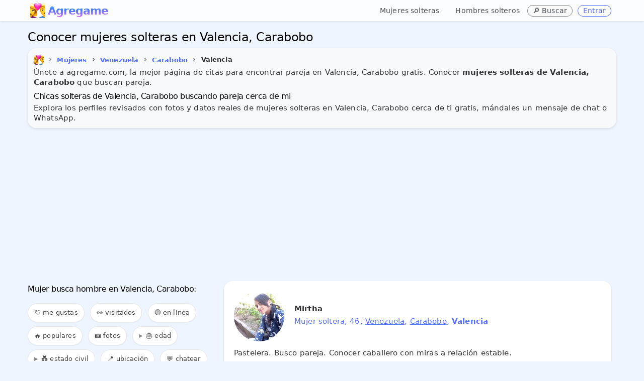

--- FILE ---
content_type: text/html; charset=UTF-8
request_url: https://www.agregame.com/chicas/venezuela/carabobo/valencia
body_size: 10841
content:
<!DOCTYPE html>
<html xml:lang="es" lang="es">
<head>
<meta http-equiv="Content-Type" content="text/html; charset=UTF-8">
<meta name="theme-color" content="#eff5ff">
<meta name="application-name" content="Agregame">
<meta name="mobile-web-app-capable" content="yes">
<link rel="manifest" href="/manifest.json">
<meta name="robots" content="all" />
<meta name="distribution" content="world" />
<meta name="keywords" content="solteras en Valencia, mujeres Valencia" />
<meta name="geo.placename" content="Valencia, Carabobo" />

<title>Conocer mujeres solteras en Valencia, Carabobo</title>
<meta name="description" content="Conoce hoy mujeres solteras en Valencia, Carabobo cerca de mi buscando pareja, conocer gente en Valencia, Carabobo para citas, amor y amistad. ¡Totalmente Gratis!" />
<meta name="title" content="Conocer mujeres solteras en Valencia, Carabobo">
<meta itemprop="name" content="Conocer mujeres solteras en Valencia, Carabobo">
<meta itemprop="description" content="Conoce hoy mujeres solteras en Valencia, Carabobo cerca de mi buscando pareja, conocer gente en Valencia, Carabobo para citas, amor y amistad. ¡Totalmente Gratis!">
<meta itemprop="image" content="https://www.agregame.com/favicon.webp">
<meta name="DC.title" lang="es" content="Conocer mujeres solteras en Valencia, Carabobo" />
<meta name="DC.creator" content="Agregame" />
<meta name="DC.subject" lang="es" content="Conocer mujeres solteras en Valencia, Carabobo" />
<meta name="DC.description" lang="es" content="Conoce hoy mujeres solteras en Valencia, Carabobo cerca de mi buscando pareja, conocer gente en Valencia, Carabobo para citas, amor y amistad. ¡Totalmente Gratis!" />
<meta name="DC.type" scheme="DCTERMS.DCMIType" content="Text" />
<meta name="DC.format" content="text/html" />
<meta name="DC.identifier" scheme="DCTERMS.URI" content="https://www.agregame.com/" />
<meta name="DC.language" scheme="DCTERMS.URI" content="es" />
<meta name="copyright" content="Copyright (c) Agregame.com">
<meta property="og:title" content="Conocer mujeres solteras en Valencia, Carabobo" />
<meta property="og:type" content="profile" />
<meta property="og:url" content="https://www.agregame.com/chicas/venezuela/carabobo/valencia" />
<meta property="fb:app_id" content="2220391788200892">
<meta property="og:site_name" content="Agregame" />
<meta property="og:description" content="Conoce hoy mujeres solteras en Valencia, Carabobo cerca de mi buscando pareja, conocer gente en Valencia, Carabobo para citas, amor y amistad. ¡Totalmente Gratis!" />
<meta name="twitter:card" content="summary_large_image">
<meta name="twitter:site" content="@agregamecom"><meta content="width=device-width, initial-scale=1.0" name="viewport" />
	
<link rel="preconnect" href="https://pagead2.googlesyndication.com">
<link rel="dns-prefetch" href="https://pagead2.googlesyndication.com"/>
<link rel="preconnect" href="https://www.googletagmanager.com">
<link rel="dns-prefetch" href="https://www.googletagmanager.com"/>
<link rel="preconnect" href="https://www.google-analytics.com">
<link rel="dns-prefetch" href="https://www.google-analytics.com"/>
<link href="https://www.agregame.com/assets/css/bootstrap12.css?3be90affe8deaf59d9a4acbc1def8ef3" rel="stylesheet" />	
<link rel="icon" type="image/png" sizes="32x32" href="/assets/icon/favicon-32x32.png">
<link rel="shortcut icon" href="/favicon.ico">
<link rel="apple-touch-icon" href="/favicon.webp">
<link rel="canonical" href="https://www.agregame.com/chicas/venezuela/carabobo/valencia" />

<script async src="//pagead2.googlesyndication.com/pagead/js/adsbygoogle.js"></script>
<script>
(adsbygoogle = window.adsbygoogle || []).push({
google_ad_client: "ca-pub-3463909276998100",
enable_page_level_ads: true
});
</script>
<script async src="https://www.googletagmanager.com/gtag/js?id=G-R99FR5WYV5"></script>
<script>
window.dataLayer = window.dataLayer || [];
function gtag(){dataLayer.push(arguments);}
gtag('js', new Date());
gtag('config', 'G-R99FR5WYV5');
</script>	
</head>

<body class="fixed-top">

    <div class="header navbar navbar-inverse navbar-fixed-top">
        <div class="navbar-inner" style="border:0;border-radius:0!important;">
            <div class="container">

				<button id="mobile-sidebar-toggle" class="mobile-sidebar-toggle" aria-label="Toggle sidebar" style="background:transparent;border:none;padding:4px 10px;margin-right:0px !important;cursor:pointer;font-size:30px;color:#333;vertical-align:middle;line-height:1;float:left;margin-top:0px;">☰</button><a class="brand" href="/" style="background:white;font-size:22px;color:transparent;background-clip:text;-webkit-background-clip:text;background-image:radial-gradient(100% 100% at 53.13% 0%, #31e7fa 0%, #47f 45.6%, #db74ff 100%);margin-top:8px;letter-spacing:-1px;margin-left:5px;font-weight: 700;height:27px;display:inline-block;vertical-align:middle;line-height:27px;"><img src="/favicon.webp" class="logoAg" alt="AGREGAME icon logo" width="30" height="30" style="filter:brightness(1.1);" />Agregame&nbsp;</a>				
				
                <ul class="nav pull-right">
										
					<li class="gender-nav-container" style="position:relative;">

						<a href="#" class="gender-dropdown-toggle" onclick="this.parentElement.classList.toggle('open'); return false;" style="text-decoration:none;margin-right:0px;margin-top:3px;font-weight:500;font-size:14px !important;color:#4b4f56;padding:8px 12px;">
							👥 <span class="caret"></span>
						</a>
						
						<ul class="gender-links" style="list-style:none;margin:0;padding:0;">
							<li style="margin-right:3px;">
								<a href="/chicas" style="text-decoration:none;margin-right:0px;margin-top:3px;font-weight:500;font-size:14px !important;color:#4b4f56;display:inline-block;padding:8px 12px;">Mujeres solteras</a>
							</li>
							<li style="margin-right:3px;">
								<a href="/chicos" style="text-decoration:none;margin-right:0px;margin-top:3px;font-weight:500;font-size:14px !important;color:#4b4f56;display:inline-block;padding:8px 12px;">Hombres solteros</a>
							</li>
						</ul>
					</li>
					
					<li style="margin-right:10px;">
						<span class="btn blue mini" onclick="openSearchModal(); return false;" title="Buscar ubicación" style="text-decoration:none;margin-right:0px;margin-top:10px;font-weight:500;border:0px;font-size:14px !important;background:#fafafa;color:#4b4f56;cursor:pointer;border:1px solid #888">
							🔎 <span class="buscar-text">Buscar</span>
						</span>
					</li>
                    
					<li class="agLink" data-ag="registro"><span class="btn blue mini" style="text-decoration:none;margin-right:10px;margin-top:10px;font-weight:500;border:1px solid;font-size:14px !important;">Entrar</span></li>

                </ul>
            </div>
        </div>
    </div>






<main>
<div class="page-container row sidebar-closed">
    


<style>
.example_responsive_1 { width: 100%; height: 100px;margin-bottom:10px; }
@media(min-width: 500px) { .example_responsive_1 { width: 100%; height: 60px;margin-top:0;margin-bottom:0; } }
@media(min-width: 800px) { .example_responsive_1 { width: 100%; height: 90px;margin-top:0;margin-bottom:0; } }
</style>
					

<div class="page-content" style="margin-bottom: 60px;">
	<div class="container">




		
	<h1 id="page-title" class="page-title" style="font-weight:500;margin:0;font-size:24px;line-height:1;margin-bottom:10px;margin-top:10px;">Conocer mujeres solteras en Valencia, Carabobo</h1>

	
		

        <div class="row-fluid">
			
                <div class="row-fluid">
			  
								<div style="background-color: #f8f9fa; border-radius: 10px; padding: 12px; margin: 0; box-shadow: 0 2px 5px rgba(0,0,0,0.1);padding-bottom:5px;margin-bottom:10px;">

					  <span itemscope itemtype="http://schema.org/BreadcrumbList">
    <ul class="breadcrumb" style="margin-left:-5px;padding:0;margin-top:0px;">
      <li itemprop="itemListElement" itemscope itemtype="http://schema.org/ListItem">
        <a itemprop="item" title="Agregame.com" href="https://www.agregame.com/">
          <span itemprop="name"><img src="https://www.agregame.com/favicon.webp" alt="Agregame" style="margin-right:5px;margin-left:5px;border-radius:5px !important;width:20px;height:20px;" /></span>
        </a>
        <meta itemprop="name" content="Agregame" />
        <meta itemprop="position" content="0" />
      
        <span>&#8250;</span>
      </li>

      

      <li itemprop="itemListElement" itemscope itemtype="http://schema.org/ListItem">
                  <a itemprop="item" title="Mujeres solteras" href="https://www.agregame.com/chicas">
                <span class="btn blue mini underline" style="font-weight:bold;font-size:13px;padding:5px !important;background: transparent;background-color: transparent;border: 0 !important;box-shadow: none !important;" itemprop="name">Mujeres</span>
                  </a>
                <meta itemprop="position" content="1" />
      </li>

              

        <li itemprop="itemListElement" itemscope itemtype="http://schema.org/ListItem">
        <span>&#8250;</span>
                      <a itemprop="item" title="Mujeres solteras en Venezuela" href="https://www.agregame.com/chicas/venezuela">
                    <span class="btn blue mini underline" style="font-weight:bold;font-size:13px;padding:5px !important;background: transparent;background-color: transparent;border: 0 !important;box-shadow: none !important;" itemprop="name">Venezuela</span>
                      </a>
                    <meta itemprop="position" content="2" />
        </li>
      
              

        <li itemprop="itemListElement" itemscope itemtype="http://schema.org/ListItem">
        <span>&#8250;</span>
                      <a itemprop="item" title="Mujeres solteras en Carabobo" href="https://www.agregame.com/chicas/venezuela/carabobo">
                    <span class="btn blue mini underline" style="font-weight:bold;font-size:13px;padding:5px !important;background: transparent;background-color: transparent;border: 0 !important;box-shadow: none !important;" itemprop="name">Carabobo</span>
                      </a>
                    <meta itemprop="position" content="3" />
        </li>
      
              

        <li itemprop="itemListElement" itemscope itemtype="http://schema.org/ListItem">
        <span>&#8250;</span>
                    <span style="font-weight:bold;font-size:13px;padding:5px !important;background: transparent;background-color: transparent;border: 0 !important;box-shadow: none !important;" itemprop="name">Valencia</span>
                    <meta itemprop="position" content="4" />
        </li>
          </ul>
  </span>

				


				

				
<p>Únete a agregame.com, la mejor página de citas para encontrar pareja en Valencia, Carabobo gratis. Conocer <b>mujeres solteras de Valencia, Carabobo</b> que buscan pareja.</p>


<h2 id="page-title" class="page-title" style="font-size: 16px;font-weight: 500;margin-top:10px;line-height: 1;">Chicas solteras de Valencia, Carabobo buscando pareja cerca de mi</h2>


<p>Explora los perfiles revisados con fotos y datos reales de mujeres solteras en Valencia, Carabobo cerca de ti gratis, mándales un mensaje de chat o WhatsApp.</p>




<meta property="og:image" content="https://www.agregame.com/imagenes/gente/medium/stamp_50f755cb6a1ebae74452df26a2e6f2fd.jpg" />				
				
				</div>
            </div>
        </div>

		
				
				<!-- example_responsive_1 -->
				<ins class="adsbygoogle example_responsive_1"
				     style="display:inline-block;margin-bottom:10px"
				     data-ad-client="ca-pub-3463909276998100"
				     data-ad-slot="1721471200"
					 data-ad-format="auto"
		 			 data-full-width-responsive="true"></ins>
				<script>
				(adsbygoogle = window.adsbygoogle || []).push({});
				</script>

				
									

        <div class="row-fluid profile" style="margin-top:-5px;">
                <div class="" style="padding:0;border:0;">
					
									
                    <div id="tab_1_2" class="tab-pane active">
	                    					  
	

        <div class="row-fluid" id="contentFilter" style="padding-top:5px;margin-bottom:5px;">
			
			
			
			<div class="" style="margin-bottom: 0px;border:0">
				<div class="btn-group" style="display:flex !important;">
				





			


			<a name="buscar" id="buscar-anchor" style="position: relative; top: -50px;"></a>
			<div class="row-fluid" style="border:0px;margin-bottom:15px;display:none;">
				<input id="request-delay-hidden" aria-labelledby="page-title" autocomplete="new-password" style="width:100%;height:20px;font-size:16px;-webkit-text-size-adjust:100%;touch-action:manipulation"/>
			</div>
		</div>	



							
													

												</div>
											</div>
								
								
								
								<a name="chat" style="position: relative; top: -450px;"></a><iframe id="myChat" data-src="/arrowchat/public/popout/?cid=2&ah=0&sc=0&sala=valencia-carabobo" width="100%" height="400px" frameborder="0" style="border:1px solid #e5e5e5;border-radius:15px;display:none;padding-bottom:0px;margin-bottom:10px;" src="about:blank"></iframe>								
						
								
								
														
				

							<div id="listing-sidebar" class="span4" style="margin-left:0px!important;margin-right:20px!important;">

<div id="sidebar-gender-nav" class="sidebar-gender-nav" style="margin-bottom:15px;padding-bottom:0px;">

	<ul style="list-style:none;margin:0;padding:0;">
		<li style="margin-bottom:4px;">
			<a href="/chicas" style="display:block;padding:6px 10px;text-decoration:none;font-weight:500;font-size:13px;color:#4b4f56;background:#f8f9fa;border-radius:4px;transition:all 0.2s ease;" onmouseover="this.style.background='#e9ecef';this.style.color='#47f';" onmouseout="this.style.background='#f8f9fa';this.style.color='#4b4f56';">👱‍♀️ Mujeres solteras</a>
		</li>
		<li style="margin-bottom:4px;">
			<a href="/chicos" style="display:block;padding:6px 10px;text-decoration:none;font-weight:500;font-size:13px;color:#4b4f56;background:#f8f9fa;border-radius:4px;transition:all 0.2s ease;" onmouseover="this.style.background='#e9ecef';this.style.color='#47f';" onmouseout="this.style.background='#f8f9fa';this.style.color='#4b4f56';">👱‍♂️ Hombres solteros</a>
		</li>
	</ul>
</div>


<div style="border-radius:0 !important;margin-left:0;width: 100%;display: inline-block;border:0;overflow-x: auto;overflow-y: hidden;padding: 8px 0;">


<a name="filter" id="filter"></a>
<h2 id="page-title" class="page-title" style="font-size: 16px;font-weight: 500;margin-bottom:20px;line-height: 1;margin-top:0;">

				Mujer busca hombre en Valencia, Carabobo:
				</h2>

<span class="filter_menu filter_menu-badge" onclick="openMeGustaModal();" style="cursor: pointer; position: relative;">
	💘 me gustas
	<span class="filter-badge" id="megusta-badge"></span>
</span>
<span class="filter_menu filter_menu-badge" onclick="openHistorialModal();" style="cursor: pointer; position: relative;">
	👀 visitados
	<span class="filter-badge" id="historial-badge"></span>
</span>

<span class="filter_menu agFilter" data-ag="?filter=online#filter">🟢 en línea</span>

<span class="filter_menu agFilter" data-ag="?filter=populares#filter">🔥 populares</span>
<span class="filter_menu agFilter" data-ag="?filter=fotos#filter">📷 fotos</span>


<details>
	<summary class="filter_menu" style="cursor: pointer; list-style: none;">
		🎂 edad
	</summary>
	<div>
		<span class="filter_menu agFilter" data-ag="?filter=+40#filter">👱‍♀️ mayores de 40</span>
		<span class="filter_menu agFilter" data-ag="?filter=+50#filter">👩 mayores de 50</span>
		<span class="filter_menu agFilter" data-ag="?filter=+60#filter">👵 mayores de 60</span>
	</div>
</details>

<details>
	<summary class="filter_menu" style="cursor: pointer; list-style: none;">
		💑 estado civil
	</summary>
	<div>
		<span class="filter_menu agFilter" data-ag="?filter=divorciadas#filter">💔 divorciadas</span>
		<span class="filter_menu agFilter" data-ag="?filter=separadas#filter">✈️ separadas</span>
		<span class="filter_menu agFilter" data-ag="?filter=casadas#filter">💍 casadas</span>
		<span class="filter_menu agFilter" data-ag="?filter=viudas#filter">🏳️ viudas</span>
		<span class="filter_menu agFilter" data-ag="?filter=gay#filter">🏳️‍🌈 gay</span>
	</div>
</details>




<span class="filter_menu" onclick="getLocation();">📍 ubicación</span>


<a class="filter_menu myChatStart" href="#chat" title="Chat de venezuela">‍💬 chatear</a>
<a class="filter_menu" title="Grupos de WhatsApp en Venezuela" href="/grupos/venezuela">‍<img alt="Grupos de WhatsApp venezuela" src="/assets/img/whatsapp.png" width="16" height="16" loading="lazy">&nbsp;grupos</a>
<span class="filter_menu" onclick="openShareModal();" style="cursor: pointer;">📤 compartir</span>
</div>



</div>

<div class="span8" style="margin: 0 auto;"><ul class="cards" id="profiles" style="border:0;margin:0;">

<li class="portfolio-block"><div class="row-fluid profto agLink" data-ag="p/Mirthalanzoza"><div class="portfolio-text"><img src="/imagenes/gente/thumbs/50f755cb6a1ebae74452df26a2e6f2fd.jpg" loading="lazy" alt="Mirtha" width="100" height="100"/><noscript><img src="/imagenes/gente/thumbs/50f755cb6a1ebae74452df26a2e6f2fd.jpg" alt="Mirtha" width="100" height="100"/></noscript><p class="p-title">Mirtha</p><p class="row_about">Mujer soltera, 46, <span onclick="event.stopPropagation()"><a href="/chicas/venezuela" title="Mujeres solteras en Venezuela">Venezuela</a></span>, <span onclick="event.stopPropagation()"><a href="/chicas/venezuela/carabobo" title="Mujeres solteras en Carabobo">Carabobo</a></span>, <b>Valencia</b></p><p class="row_bio">Pastelera. Busco pareja. Conocer caballero con miras a relación estable. Trabajadora,amante de la tranquilidad. El hogar.</p></div></div></li>

<li class="portfolio-block"><div class="row-fluid profto agLink" data-ag="p/JosefinaM"><div class="portfolio-text"><img src="/imagenes/gente/thumbs/78aa9fd843ca6071593a56bb0c22e774.jpg" loading="lazy" alt="JosefinaM" width="100" height="100"/><noscript><img src="/imagenes/gente/thumbs/78aa9fd843ca6071593a56bb0c22e774.jpg" alt="JosefinaM" width="100" height="100"/></noscript><p class="p-title">JosefinaM</p><p class="row_about">Mujer viuda, 63, <span onclick="event.stopPropagation()"><a href="/chicas/venezuela" title="Mujeres solteras en Venezuela">Venezuela</a></span>, <span onclick="event.stopPropagation()"><a href="/chicas/venezuela/carabobo" title="Mujeres solteras en Carabobo">Carabobo</a></span>, <b>Valencia</b></p><p class="row_bio">Secretaria. Busco pareja. Caballero, respetuoso, sincero, alegre, Amigo, Trabajador. Soy una <span onclick="event.stopPropagation()"><a href="https://www.agregame.com/chicas/venezuela/carabobo/valencia" title="Mujer en Valencia, Carabobo">Mujer</a></span> alegre, Amiga, trabajadora y sincera. Al vida al aire libre, la naturaleza, el Mar,  la musica, la cocina, etc.</p></div></div></li>

<li class="portfolio-block"><div class="row-fluid profto agLink" data-ag="p/mariavasquez1232"><div class="portfolio-text"><img src="/imagenes/gente/thumbs/b989ef9645e5f619d01da4578c6edb15.jpg" loading="lazy" alt="maria" width="100" height="100"/><noscript><img src="/imagenes/gente/thumbs/b989ef9645e5f619d01da4578c6edb15.jpg" alt="maria" width="100" height="100"/></noscript><p class="p-title">Maria</p><p class="row_about">Mujer soltera, 31, <span onclick="event.stopPropagation()"><a href="/chicas/venezuela" title="Mujeres solteras en Venezuela">Venezuela</a></span>, <span onclick="event.stopPropagation()"><a href="/chicas/venezuela/carabobo" title="Mujeres solteras en Carabobo">Carabobo</a></span>, <b>Valencia</b></p><p class="row_bio">Trabajadora. Busco hacer amistades. Busco una chika para charlar y pasear. Soy muy tranquila me gusta pasear ir a playas rios piscina cocinar bailar y pasar un rato agradable amante a la paz.</p></div></div></li>
									<!-- example_responsive_1 -->
									<ins class="adsbygoogle example_responsive_1"
									     style="display:inline-block;margin-bottom:20px"
									     data-ad-client="ca-pub-3463909276998100"
									     data-ad-slot="1721471200"
										 data-ad-format="auto"
							 			 data-full-width-responsive="true"></ins>
									<script>
									(adsbygoogle = window.adsbygoogle || []).push({});
									</script>
				

									
										

<li class="portfolio-block"><div class="row-fluid profto agLink" data-ag="p/clavelrojo"><div class="portfolio-text"><img src="/imagenes/gente/thumbs/f7ab58d990d0b6f3cc6ba8eed6519d0d.jpg" loading="lazy" alt="alba correa" width="100" height="100"/><noscript><img src="/imagenes/gente/thumbs/f7ab58d990d0b6f3cc6ba8eed6519d0d.jpg" alt="alba correa" width="100" height="100"/></noscript><p class="p-title">Alba correa</p><p class="row_about">Mujer soltera, 70, <span onclick="event.stopPropagation()"><a href="/chicas/venezuela" title="Mujeres solteras en Venezuela">Venezuela</a></span>, <span onclick="event.stopPropagation()"><a href="/chicas/venezuela/carabobo" title="Mujeres solteras en Carabobo">Carabobo</a></span>, <b>Valencia</b></p><p class="row_bio">Enfermera. Busco pareja. Amistades relacion seria con caballero de 50 a 65 años. Alegre cariñosa romantica humanitaria. La playa el cine el campo la tranquilidad de mi hogar.</p></div></div></li>

<li class="portfolio-block"><div class="row-fluid profto agLink" data-ag="p/vanessa007"><div class="portfolio-text"><img src="/imagenes/gente/thumbs/f4fa80999600d11f39683fa086655706.jpg" loading="lazy" alt="vanessa guerra" width="100" height="100"/><noscript><img src="/imagenes/gente/thumbs/f4fa80999600d11f39683fa086655706.jpg" alt="vanessa guerra" width="100" height="100"/></noscript><p class="p-title">Vanessa guerra<span class="num_fotos">3 fotos</span></p><p class="row_about">Mujer soltera, 33, <span onclick="event.stopPropagation()"><a href="/chicas/venezuela" title="Mujeres solteras en Venezuela">Venezuela</a></span>, <span onclick="event.stopPropagation()"><a href="/chicas/venezuela/carabobo" title="Mujeres solteras en Carabobo">Carabobo</a></span>, <b>Valencia</b></p><p class="row_bio">Estudiante. Busco pareja. Busco amistad, <span onclick="event.stopPropagation()"><a href="https://www.agregame.com/chicos/venezuela/carabobo/valencia" title="Chicos en Valencia, Carabobo">chicos</a></span> con quien charlar compartir y pasar el rato. Me gusta bailar hir a la playa salir a divertirme con mis amigos y disfrutar el rato.</p></div></div></li>

<li class="portfolio-block"><div class="row-fluid profto agLink" data-ag="p/123476"><div class="portfolio-text"><img src="/imagenes/gente/thumbs/f772037d15cc2aa305190a69a4f30959.jpg" loading="lazy" alt="adriana ramirez" width="100" height="100"/><noscript><img src="/imagenes/gente/thumbs/f772037d15cc2aa305190a69a4f30959.jpg" alt="adriana ramirez" width="100" height="100"/></noscript><p class="p-title">Adriana ramirez</p><p class="row_about">Mujer soltera, 53, <span onclick="event.stopPropagation()"><a href="/chicas/venezuela" title="Mujeres solteras en Venezuela">Venezuela</a></span>, <span onclick="event.stopPropagation()"><a href="/chicas/venezuela/carabobo" title="Mujeres solteras en Carabobo">Carabobo</a></span>, <b>Valencia</b></p><p class="row_bio">Firestones. Te quiero conscert yo sorda soy adriana.</p></div></div></li>

<li class="portfolio-block"><div class="row-fluid profto agLink" data-ag="p/valeeinciartee"><div class="portfolio-text"><img src="/imagenes/gente/thumbs/021ba5ed19c7c854382b8a6390541854.jpg" loading="lazy" alt="valeeinciartee" width="100" height="100"/><noscript><img src="/imagenes/gente/thumbs/021ba5ed19c7c854382b8a6390541854.jpg" alt="valeeinciartee" width="100" height="100"/></noscript><p class="p-title">Valeeinciartee<span class="num_fotos">2 fotos</span></p><p class="row_about">Mujer soltera, 30, <span onclick="event.stopPropagation()"><a href="/chicas/venezuela" title="Mujeres solteras en Venezuela">Venezuela</a></span>, <span onclick="event.stopPropagation()"><a href="/chicas/venezuela/carabobo" title="Mujeres solteras en Carabobo">Carabobo</a></span>, <b>Valencia</b></p><p class="row_bio"></p></div></div></li>
									<!-- example_responsive_1 -->
									<ins class="adsbygoogle example_responsive_1"
									     style="display:inline-block;margin-bottom:20px"
									     data-ad-client="ca-pub-3463909276998100"
									     data-ad-slot="1721471200"
										 data-ad-format="auto"
							 			 data-full-width-responsive="true"></ins>
									<script>
									(adsbygoogle = window.adsbygoogle || []).push({});
									</script>
				

									
										

<li class="portfolio-block"><div class="row-fluid profto agLink" data-ag="p/YUREAM"><div class="portfolio-text"><img src="/imagenes/gente/thumbs/75af39bb462c7efe41dd5332acfdbd89.jpg" loading="lazy" alt="morena74" width="100" height="100"/><noscript><img src="/imagenes/gente/thumbs/75af39bb462c7efe41dd5332acfdbd89.jpg" alt="morena74" width="100" height="100"/></noscript><p class="p-title">Morena74<span class="num_fotos">2 fotos</span></p><p class="row_about">Mujer soltera, 51, <span onclick="event.stopPropagation()"><a href="/chicas/venezuela" title="Mujeres solteras en Venezuela">Venezuela</a></span>, <span onclick="event.stopPropagation()"><a href="/chicas/venezuela/carabobo" title="Mujeres solteras en Carabobo">Carabobo</a></span>, <b>Valencia</b></p><p class="row_bio">Divorciada. Busco hacer amistades. <span onclick="event.stopPropagation()"><a href="https://www.agregame.com/chicos/venezuela/carabobo/valencia" title="Hombre en Valencia, Carabobo">Hombre</a></span> seguro de si mismo, trabajador, honesto y cariñoso, que sepa lo que quiere en la vida. Hogareña, tranquila, alegre, respetuosa. La musica, bailar, el kareoke, el cine, caminar, el futbol.</p></div></div></li>

<li class="portfolio-block"><div class="row-fluid profto agLink" data-ag="p/Chaparrita124"><div class="portfolio-text"><img src="/imagenes/gente/thumbs/ccd80b8cf4373b0a794797935dce3dd7.jpg" loading="lazy" alt="Maria De Los Angeles" width="100" height="100"/><noscript><img src="/imagenes/gente/thumbs/ccd80b8cf4373b0a794797935dce3dd7.jpg" alt="Maria De Los Angeles" width="100" height="100"/></noscript><p class="p-title">Maria De Los Angeles<span class="num_fotos">9 fotos</span></p><p class="row_about">Chica soltera, 25, <span onclick="event.stopPropagation()"><a href="/chicas/venezuela" title="Mujeres solteras en Venezuela">Venezuela</a></span>, <span onclick="event.stopPropagation()"><a href="/chicas/venezuela/carabobo" title="Mujeres solteras en Carabobo">Carabobo</a></span>, <b>Valencia</b></p><p class="row_bio">Escritora, estudiante. Busco chatear. <span onclick="event.stopPropagation()"><a href="https://www.agregame.com/chicos/venezuela/carabobo/valencia" title="Busco Amigos en Valencia, Carabobo">Busco Amigos</a></span> y chatear. Me gusta leer , escribir, cantar pero mas leer y escribir soy muy cerrada. Leer , escribir y cantar.</p></div></div></li>

<li class="portfolio-block"><div class="row-fluid profto agLink" data-ag="p/gaby1983"><div class="portfolio-text"><img src="/imagenes/gente/thumbs/a2b9ee0274beeb8acff6108dc0fa7415.jpg" loading="lazy" alt="gabriela gonzalez" width="100" height="100"/><noscript><img src="/imagenes/gente/thumbs/a2b9ee0274beeb8acff6108dc0fa7415.jpg" alt="gabriela gonzalez" width="100" height="100"/></noscript><p class="p-title">Gabriela gonzalez<span class="num_fotos">20 fotos</span></p><p class="row_about">Mujer separada, 38, <span onclick="event.stopPropagation()"><a href="/chicas/venezuela" title="Mujeres solteras en Venezuela">Venezuela</a></span>, <span onclick="event.stopPropagation()"><a href="/chicas/venezuela/carabobo" title="Mujeres solteras en Carabobo">Carabobo</a></span>, <b>Valencia</b></p><p class="row_bio">Estilista. Busco hacer amistades. Conocer personas y amistad.. soy una <span onclick="event.stopPropagation()"><a href="https://www.agregame.com/chicas/venezuela" title="Chica en Venezuela">chica</a></span> super sencilla y me encanta conocer gente. Humilde encantadora guerrera y con muchas ganas d salir adelante. ..</p></div></div></li>

<li class="portfolio-block"><div class="row-fluid profto agLink" data-ag="p/marianibi"><div class="portfolio-text"><img src="/imagenes/gente/thumbs/eaac2f96421ece3a837a2de1e5bc8fea.jpg" loading="lazy" alt="Viviana" width="100" height="100"/><noscript><img src="/imagenes/gente/thumbs/eaac2f96421ece3a837a2de1e5bc8fea.jpg" alt="Viviana" width="100" height="100"/></noscript><p class="p-title">Viviana</p><p class="row_about">Mujer soltera, 57, <span onclick="event.stopPropagation()"><a href="/chicas/venezuela" title="Mujeres solteras en Venezuela">Venezuela</a></span>, <span onclick="event.stopPropagation()"><a href="/chicas/venezuela/carabobo" title="Mujeres solteras en Carabobo">Carabobo</a></span>, <b>Valencia</b></p><p class="row_bio">Empleada del ministerio de educacion. Amistades. Soy una <span onclick="event.stopPropagation()"><a href="https://www.agregame.com/chicas/venezuela" title="Mujer en Venezuela">mujer</a></span> humilde, clara y transparente. Siempre llevo una sonrisa en mi rostro y me considero una persona amable. La tranquilidad playa el campo.</p></div></div></li>

<li class="portfolio-block"><div class="row-fluid profto agLink" data-ag="p/marialex25"><div class="portfolio-text"><img src="/imagenes/gente/thumbs/77c0038d37f351aa048d24e632a0cf4b.jpg" loading="lazy" alt="mari" width="100" height="100"/><noscript><img src="/imagenes/gente/thumbs/77c0038d37f351aa048d24e632a0cf4b.jpg" alt="mari" width="100" height="100"/></noscript><p class="p-title">Mari</p><p class="row_about">Mujer soltera, 34, <span onclick="event.stopPropagation()"><a href="/chicas/venezuela" title="Mujeres solteras en Venezuela">Venezuela</a></span>, <span onclick="event.stopPropagation()"><a href="/chicas/venezuela/carabobo" title="Mujeres solteras en Carabobo">Carabobo</a></span>, <b>Valencia</b></p><p class="row_bio">Estudiante.</p></div></div></li>

<li class="portfolio-block"><div class="row-fluid profto agLink" data-ag="p/TENORIA"><div class="portfolio-text"><img src="/imagenes/gente/thumbs/17e5383956a1fe72ad12bd96ad6fa1af.jpg" loading="lazy" alt="TENORIA KRAFOR" width="100" height="100"/><noscript><img src="/imagenes/gente/thumbs/17e5383956a1fe72ad12bd96ad6fa1af.jpg" alt="TENORIA KRAFOR" width="100" height="100"/></noscript><p class="p-title">TENORIA KRAFOR</p><p class="row_about">Mujer soltera, 46, <span onclick="event.stopPropagation()"><a href="/chicas/venezuela" title="Mujeres solteras en Venezuela">Venezuela</a></span>, <span onclick="event.stopPropagation()"><a href="/chicas/venezuela/carabobo" title="Mujeres solteras en Carabobo">Carabobo</a></span>, <b>Valencia</b></p><p class="row_bio">INGENIERO. Busco pareja. UNA PERSONA QUE SE ADAPTE A MIS EXIGENCIAS SENCILLO, TRABAJADOR, Y SENTIMIENTOS AMABLES, RESPETUOSO, EMPRENDEDOR, AVENTURERO. UNA <span onclick="event.stopPropagation()"><a href="https://www.agregame.com/chicas/venezuela/carabobo/valencia" title="MUJER en Valencia, Carabobo">MUJER</a></span> EMPRENDEDORA DE SENTIMIENTOS PUROS, TRABAJADORA ME GUSTA LO BUENO PERO GANARMELO HONESTAMENTE CON MI TRABAJO, ADMIRO A LAS PERSONAS POR SU..</p></div></div></li>

<li class="portfolio-block"><div class="row-fluid profto agLink" data-ag="p/ninik87"><div class="portfolio-text"><img src="/imagenes/gente/thumbs/1193343349.jpg" loading="lazy" alt="ninibeth xxxxx" width="100" height="100"/><noscript><img src="/imagenes/gente/thumbs/1193343349.jpg" alt="ninibeth xxxxx" width="100" height="100"/></noscript><p class="p-title">Ninibeth xxxxx</p><p class="row_about">Chica soltera, 23, <span onclick="event.stopPropagation()"><a href="/chicas/venezuela" title="Mujeres solteras en Venezuela">Venezuela</a></span>, <span onclick="event.stopPropagation()"><a href="/chicas/venezuela/carabobo" title="Mujeres solteras en Carabobo">Carabobo</a></span>, <b>Valencia</b></p><p class="row_bio">Estudiante. Me gusta la playa, la montaña, el frío, chatear, hablar por teléfono, conocer gente nueva, lugares.. etc.</p></div></div></li>
									<!-- example_responsive_1 -->
									<ins class="adsbygoogle example_responsive_1"
									     style="display:inline-block;margin-bottom:20px"
									     data-ad-client="ca-pub-3463909276998100"
									     data-ad-slot="1721471200"
										 data-ad-format="auto"
							 			 data-full-width-responsive="true"></ins>
									<script>
									(adsbygoogle = window.adsbygoogle || []).push({});
									</script>
				

									
										

<li class="portfolio-block"><div class="row-fluid profto agLink" data-ag="p/alejandrarivero34"><div class="portfolio-text"><img src="/imagenes/gente/thumbs/b9999a4d437b3377250196112ffd6eb2.jpg" loading="lazy" alt="alejandra rivero" width="100" height="100"/><noscript><img src="/imagenes/gente/thumbs/b9999a4d437b3377250196112ffd6eb2.jpg" alt="alejandra rivero" width="100" height="100"/></noscript><p class="p-title">Alejandra rivero<span class="num_fotos">11 fotos</span></p><p class="row_about">Mujer soltera, 30, <span onclick="event.stopPropagation()"><a href="/chicas/venezuela" title="Mujeres solteras en Venezuela">Venezuela</a></span>, <span onclick="event.stopPropagation()"><a href="/chicas/venezuela/carabobo" title="Mujeres solteras en Carabobo">Carabobo</a></span>, <b>Valencia</b></p><p class="row_bio"></p></div></div></li>

<li class="portfolio-block"><div class="row-fluid profto agLink" data-ag="p/prof_inesperta"><div class="portfolio-text"><img src="/imagenes/gente/thumbs/92307c8c5c1d55cff3880fae827b0030.jpg" loading="lazy" alt="ana" width="100" height="100"/><noscript><img src="/imagenes/gente/thumbs/92307c8c5c1d55cff3880fae827b0030.jpg" alt="ana" width="100" height="100"/></noscript><p class="p-title">Ana</p><p class="row_about">Mujer soltera, 47, <span onclick="event.stopPropagation()"><a href="/chicas/venezuela" title="Mujeres solteras en Venezuela">Venezuela</a></span>, <span onclick="event.stopPropagation()"><a href="/chicas/venezuela/carabobo" title="Mujeres solteras en Carabobo">Carabobo</a></span>, <b>Valencia</b></p><p class="row_bio">Docente.</p></div></div></li>

<li class="portfolio-block"><div class="row-fluid profto agLink" data-ag="p/sabrina"><div class="portfolio-text"><img src="/imagenes/gente/thumbs/53d9e957fecf3f06f15cba18bcf97043.jpg" loading="lazy" alt="sabrina gil" width="100" height="100"/><noscript><img src="/imagenes/gente/thumbs/53d9e957fecf3f06f15cba18bcf97043.jpg" alt="sabrina gil" width="100" height="100"/></noscript><p class="p-title">Sabrina gil</p><p class="row_about">Mujer divorciada, 52, <span onclick="event.stopPropagation()"><a href="/chicas/venezuela" title="Mujeres solteras en Venezuela">Venezuela</a></span>, <span onclick="event.stopPropagation()"><a href="/chicas/venezuela/carabobo" title="Mujeres solteras en Carabobo">Carabobo</a></span>, <b>Valencia</b></p><p class="row_bio">Comerciante. Busco hacer amistades. Sincera, sencilla. amistosa 100%. El feng shui, el mar y la paz espiritual, dedicarme a mi hogar y a mis hijos.</p></div></div></li>

<li class="portfolio-block"><div class="row-fluid profto agLink" data-ag="p/sofiavaleria"><div class="portfolio-text"><img src="/imagenes/gente/thumbs/a9fe7cc2c3e4c7e6e7b9a03d0a9a6ed2.jpg" loading="lazy" alt="sofia" width="100" height="100"/><noscript><img src="/imagenes/gente/thumbs/a9fe7cc2c3e4c7e6e7b9a03d0a9a6ed2.jpg" alt="sofia" width="100" height="100"/></noscript><p class="p-title">Sofia </p><p class="row_about">Mujer soltera, 31, <span onclick="event.stopPropagation()"><a href="/chicas/venezuela" title="Mujeres solteras en Venezuela">Venezuela</a></span>, <span onclick="event.stopPropagation()"><a href="/chicas/venezuela/carabobo" title="Mujeres solteras en Carabobo">Carabobo</a></span>, <b>Valencia</b></p><p class="row_bio">Busco hacer amistades. <span onclick="event.stopPropagation()"><a href="https://www.agregame.com/chicas/venezuela/carabobo/valencia" title="Conocer chicas en Valencia, Carabobo">Conocer chicas</a></span>, tener amistades nuevas!!. Bailar!!.</p></div></div></li>

<li class="portfolio-block"><div class="row-fluid profto agLink" data-ag="p/dulymaria"><div class="portfolio-text"><img src="/imagenes/gente/thumbs/818701af64090df24396883e275f6b54.jpg" loading="lazy" alt="Duly Maria Diaz Roman" width="100" height="100"/><noscript><img src="/imagenes/gente/thumbs/818701af64090df24396883e275f6b54.jpg" alt="Duly Maria Diaz Roman" width="100" height="100"/></noscript><p class="p-title">Duly Maria Diaz Roman<span class="num_fotos">2 fotos</span></p><p class="row_about">Mujer soltera, 51, <span onclick="event.stopPropagation()"><a href="/chicas/venezuela" title="Mujeres solteras en Venezuela">Venezuela</a></span>, <span onclick="event.stopPropagation()"><a href="/chicas/venezuela/carabobo" title="Mujeres solteras en Carabobo">Carabobo</a></span>, <b>Valencia</b></p><p class="row_bio">Ama de casa. Busco hacer amistades. <span onclick="event.stopPropagation()"><a href="https://www.agregame.com/chicos/venezuela/carabobo/valencia" title="Hombre en Valencia, Carabobo">Hombre</a></span> de 50 años o mas. Soy muy sincera  de buen corazón. +58 04244482473 Venezuela.</p></div></div></li>

<li class="portfolio-block"><div class="row-fluid profto agLink" data-ag="p/yulycuello"><div class="portfolio-text"><img src="/imagenes/gente/thumbs/248214744524fe5ba865ce165e7e68f2.jpg" loading="lazy" alt="yuly. cuello" width="100" height="100"/><noscript><img src="/imagenes/gente/thumbs/248214744524fe5ba865ce165e7e68f2.jpg" alt="yuly. cuello" width="100" height="100"/></noscript><p class="p-title">Yuly. cuello <span class="num_fotos">2 fotos</span></p><p class="row_about">Mujer soltera, 44, <span onclick="event.stopPropagation()"><a href="/chicas/venezuela" title="Mujeres solteras en Venezuela">Venezuela</a></span>, <span onclick="event.stopPropagation()"><a href="/chicas/venezuela/carabobo" title="Mujeres solteras en Carabobo">Carabobo</a></span>, <b>Valencia</b></p><p class="row_bio">Comunicación social. Busco pareja. Estoy buscando pareja. Carismatica, agradable y cari#osa. Me gusta cocinar ir de paseo y la música romántica.</p></div></div></li>						


						


							
					
<div class="chat-section" style="background-color: #f8f9fa; border-radius: 10px; padding: 20px; margin: 15px 0; box-shadow: 0 2px 5px rgba(0,0,0,0.1); position: relative;">
    <a href="#ver-mas-perfiles" style="position: absolute; top: 5px; right: 15px; color: #667eea; font-weight: 600; font-size: 13px; text-decoration: none;">Ver más perfiles &darr;</a>

    <h2 class="h3Front" style="color: #2c3e50; margin-top: 0; border-bottom: 2px solid transparent; background: radial-gradient(100% 100% at 53.13% 0,#31e7fa 0,#47f 52.6%,#db74ff 100%); -webkit-background-clip: text; -webkit-text-fill-color: transparent; padding-bottom: 10px; font-size: 1.4em;">
        Mujeres solteras en Valencia, Carabobo que buscan pareja
    </h2>
    
    <h3 style="color: #2c3e50; font-size: 1.1em; margin: 15px 0 10px 0; font-weight: 600;">Conoce mujeres solteras en Valencia, Carabobo gratis</h3>
    
    <ul style="list-style: none; padding: 0; margin: 0 0 20px 0; color: #555; line-height: 1.8;">
        <li style="padding: 5px 0; padding-left: 25px; position: relative;"><span style="position: absolute; left: 0; color: #667eea;">✓</span> <strong>Cerca de ti:</strong> Mujeres solteras de Valencia, Carabobo buscando pareja, amistad o algo especial</li>
        <li style="padding: 5px 0; padding-left: 25px; position: relative;"><span style="position: absolute; left: 0; color: #667eea;">✓</span> <strong>Perfiles verificados:</strong> Fotos revisadas y descripciones reales</li>
        <li style="padding: 5px 0; padding-left: 25px; position: relative;"><span style="position: absolute; left: 0; color: #667eea;">✓</span> <strong>Chat y WhatsApp:</strong> Contacta directamente sin intermediarios</li>
        <li style="padding: 5px 0; padding-left: 25px; position: relative;"><span style="position: absolute; left: 0; color: #667eea;">✓</span> <strong>100% Gratis:</strong> Sin pagos ni suscripciones ocultas</li>
    </ul>
    
    <p style="color: #555; line-height: 1.6; margin: 15px 0; font-size: 15px;">
        <strong>Encuentra mujeres solteras en Valencia, Carabobo que buscan lo mismo que tú.</strong>
        Da el primer paso y conecta con mujeres solteras de tu zona hoy mismo.
    </p>
    
    <h3 style="color: #2c3e50; font-size: 1.1em; margin: 20px 0 10px 0; font-weight: 600; border-top: 1px solid #e0e0e0; padding-top: 15px;">
        <span style="margin-right: 8px;">&bull;&bull;&bull;</span> Chatear con mujeres solteras de Valencia, Carabobo    </h3>
    
    <p style="color: #555; line-height: 1.6; margin: 0 0 15px 0; font-size: 15px;">
        Chat con mujeres solteras gratis en Valencia, Carabobo, chat para ligar gratis, chat para conocer solteras y gente, chat para encontrar pareja con solteras, chat para conocer amigos gratis... todo ello en el chat de Agregame, tú eliges.
    </p>
    
    <a href="#chat" class="myChatStart" style="margin: 0 !important; padding: 12px; display: block; text-align: center; font-weight: bold; border: 1px solid; border-radius: 5px; text-decoration: none; transition: all 0.3s ease;">
        <span style="margin-right: 10px; font-weight: bold;">&rarr;</span> Iniciar chat ahora
    </a>


</div>


<div class="chat-section" style="background-color: #f8f9fa; border-radius: 10px; padding: 20px; margin: 15px 0; box-shadow: 0 2px 5px rgba(0,0,0,0.1);">
    <p style="color: #555; line-height: 1.6; margin: 0 0 15px 0; font-size: 15px;">
        ¿Buscas mujeres solteras en Valencia, Carabobo para amistad, citas o una relación seria? Agregame te conecta con mujeres solteras de Valencia, Carabobo de manera sencilla, segura y sin coste alguno.
    </p>
        <p style="text-align: center; margin: 15px 0;">
        <span class="agLink" data-ag="registro"><span class="btn" style="display: inline-block; padding: 12px 30px; font-weight: 600; font-size: 15px; text-decoration: none; border-radius: 25px; background: #667eea; color: #fff; cursor: pointer;">Regístrate gratis</span></span>
    </p>
        <p style="color: #555; line-height: 1.6; margin: 0; font-size: 15px;">
        ¿Prefieres conocer <a href="/chicos/venezuela/carabobo/valencia" title="Hombres solteros en Valencia, Carabobo" style="color: #667eea; font-weight: 600;">hombres solteros en Valencia, Carabobo</a>? También tenemos hombres buscando amistad, amor y conexiones reales. <strong>¡Crea tu perfil gratis y empieza a chatear hoy!</strong>
    </p>
</div>


<a name="ver-mas-perfiles" id="ver-mas-perfiles"></a>
<p class="headH2" style="font-weight: 500;margin-bottom:10px;line-height: 1;margin-top:20px;font-size:15px;">Otras ciudades donde conocer mujeres solteras en Carabobo:</p><ul class="city-list-modal"><li class="city-item-modal"><a title="Mujeres solteras en Valencia" href="/chicas/venezuela/carabobo/valencia" class="city-link-modal">Valencia</a></li><li class="city-item-modal"><a title="Mujeres solteras en Puerto Cabello" href="/chicas/venezuela/carabobo/puerto-cabello" class="city-link-modal">Puerto Cabello</a></li><li class="city-item-modal"><a title="Mujeres solteras en Guacara" href="/chicas/venezuela/carabobo/guacara" class="city-link-modal">Guacara</a></li><li class="city-item-modal"><a title="Mujeres solteras en San Diego" href="/chicas/venezuela/carabobo/san-diego" class="city-link-modal">San Diego</a></li><li class="city-item-modal"><a title="Mujeres solteras en Naguanagua" href="/chicas/venezuela/carabobo/naguanagua" class="city-link-modal">Naguanagua</a></li><li class="city-item-modal"><a title="Mujeres solteras en Los Guayos" href="/chicas/venezuela/carabobo/los-guayos" class="city-link-modal">Los Guayos</a></li><li class="city-item-modal"><a title="Mujeres solteras en Bejuma" href="/chicas/venezuela/carabobo/bejuma" class="city-link-modal">Bejuma</a></li><li class="city-item-modal"><a title="Mujeres solteras en Tocuyito" href="/chicas/venezuela/carabobo/tocuyito" class="city-link-modal">Tocuyito</a></li><li class="city-item-modal"><a title="Mujeres solteras en Mariara" href="/chicas/venezuela/carabobo/mariara" class="city-link-modal">Mariara</a></li><li class="city-item-modal"><a title="Mujeres solteras en San Joaquín" href="/chicas/venezuela/carabobo/san-joaquin" class="city-link-modal">San Joaquín</a></li></ul><p style="margin-top: 15px; margin-bottom: 20px;"><a href="/chicas/venezuela/carabobo/todas-las-ciudades" title="Ver todas las ciudades de Carabobo" style="color: #667eea; font-weight: 600; text-decoration: none;">Ver todas las ciudades disponibles &rarr;</a></p>
						
							


						

					</ul>
					
					</div>

						
					<div class="space5"></div>
					
                        


										
						
					
					
                    </div>		
                </div>
            </div>
		</div>
    </div>
</div>

<script type="application/ld+json">
{
    "@context": "https://schema.org",
    "@graph": [
        {
            "@type": "WebPage",
            "@id": "https://www.agregame.com/chicas/venezuela/carabobo/valencia#webpage",
            "url": "https://www.agregame.com/chicas/venezuela/carabobo/valencia",
            "inLanguage": "es",
            "name": "Conocer mujeres solteras en Valencia, Carabobo",
            "isPartOf": {
                "@type": "WebSite",
                "name": "Agregame",
                "url": "https://www.agregame.com/"
            },
            "primaryImageOfPage": {
                "@id": "https://www.agregame.com/chicas/venezuela/carabobo/valencia#primaryimage"
            },
            "description": "Conoce hoy mujeres solteras en Valencia, Carabobo cerca de mi buscando pareja, conocer gente en Valencia, Carabobo para citas, amor y amistad. ¡Totalmente Gratis!",
            "breadcrumb": {
                "@id": "https://www.agregame.com/chicas/venezuela/carabobo/valencia#breadcrumb"
            },
            "significantLink": [
                "https://www.agregame.com/chicas",
                "https://www.agregame.com/chicas/venezuela",
                "https://www.agregame.com/chicas/venezuela/carabobo",
                "https://www.agregame.com/chicas/venezuela/carabobo/valencia"
            ],
            "audience": {
                "@type": "PeopleAudience",
                "suggestedMinAge": "18",
                "geographicArea": {
                    "@type": "AdministrativeArea",
                    "name": "Mujeres solteras en Valencia",
                    "identifier": "Mujeres solteras en Valencia",
                    "address": {
                        "addressCountry": "Venezuela",
                        "addressRegion": "Carabobo",
                        "addressLocality": "Valencia"
                    }
                }
            }
        },
        {
            "@type": "ImageObject",
            "@id": "https://www.agregame.com/chicas/venezuela/carabobo/valencia#primaryimage",
            "url": "https://www.agregame.com/imagenes/gente/medium/stamp_50f755cb6a1ebae74452df26a2e6f2fd.jpg",
            "width": 1200,
            "height": 630,
            "caption": "Mujeres solteras"
        },
        {
            "@type": "BreadcrumbList",
            "@id": "https://www.agregame.com/chicas/venezuela/carabobo/valencia#breadcrumb",
            "itemListElement": [
                {
                    "@type": "ListItem",
                    "position": 1,
                    "item": {
                        "@type": "WebPage",
                        "@id": "https://www.agregame.com/chicas",
                        "url": "https://www.agregame.com/chicas",
                        "name": "Mujeres"
                    }
                },
                {
                    "@type": "ListItem",
                    "position": 2,
                    "item": {
                        "@type": "WebPage",
                        "@id": "https://www.agregame.com/chicas/venezuela",
                        "url": "https://www.agregame.com/chicas/venezuela",
                        "name": "Mujeres solteras en Venezuela"
                    }
                },
                {
                    "@type": "ListItem",
                    "position": 3,
                    "item": {
                        "@type": "WebPage",
                        "@id": "https://www.agregame.com/chicas/venezuela/carabobo",
                        "url": "https://www.agregame.com/chicas/venezuela/carabobo",
                        "name": "Mujeres solteras en Carabobo"
                    }
                },
                {
                    "@type": "ListItem",
                    "position": 4,
                    "item": {
                        "@type": "WebPage",
                        "@id": "https://www.agregame.com/chicas/venezuela/carabobo/valencia",
                        "url": "https://www.agregame.com/chicas/venezuela/carabobo/valencia",
                        "name": "Conocer mujeres solteras en Valencia, Carabobo"
                    }
                }
            ]
        }
    ]
}</script>


</main>


<footer class="site-footer section-spacing">
  <div style="max-width: 1200px; margin: 0 auto; padding: 0 20px;">
	  

	  
    <!-- Social Section -->
    <div style="margin-bottom: 1em;">
      <ul class="social" itemscope itemtype="http://schema.org/Organization" style="list-style: none; padding: 0; margin: 0;">
        <li style="margin-bottom: 0.5em;">
          <p style="font-weight: 600; color: #000; font-size: 1.1em; margin: 0 0 0.5em 0; text-transform: uppercase; letter-spacing: 0.3px;">Síguenos</p>
        </li>
      </ul>
      <div style="line-height: 1.6em;">
                <a href="/blog" title="Blog">Blog</a>
        <span style="color: #ccc; margin: 0 0.6em;">|</span>
        <a itemprop="sameAs" href="https://www.facebook.com/agregamecom/" title="Facebook">Facebook</a>
        <span style="color: #ccc; margin: 0 0.6em;">|</span>
        <a itemprop="sameAs" href="https://www.instagram.com/agregame2003/" title="Instagram">Instagram</a>
        <span style="color: #ccc; margin: 0 0.6em;">|</span>
        <a itemprop="sameAs" href="https://x.com/agregamecom" title="X.com">X.com</a>
                <span style="color: #ccc; margin: 0 0.6em;">|</span>
        <a itemprop="sameAs" href="https://www.pinterest.com/agregamecom/" title="Pinterest">Pinterest</a>
        </div>
      </div>
	  
	  
    <!-- Temáticas Section -->
    <div style="margin-bottom: 1.2em;">
      <p style="font-weight: 600; color: #000; font-size: 1.1em; margin: 0 0 0.5em 0; text-transform: uppercase; letter-spacing: 0.3px;">Temáticas</p>
      <div style="line-height: 1.6em;">
        <a title="Conocer mujeres solteras" href="https://www.agregame.com/chicas">Conocer mujeres</a>        <span style="color: #ccc; margin: 0 0.6em;">|</span>
        <a title="Conocer hombres solteros" href="https://www.agregame.com/chicos">Conocer hombres</a>        <span style="color: #ccc; margin: 0 0.6em;">|</span>
        <a title="Grupos de WhatsApp" href="https://www.agregame.com/grupos">Grupos de WhatsApp</a>
                          </div>
      </div>
	  
	
	  
    <!-- Soporte Section -->
    <div style="margin-bottom: 1.2em;">
      <link itemprop="url" href="https://www.agregame.com">
      <p style="font-weight: 600; color: #000; font-size: 1.1em; margin: 0 0 0.5em 0; text-transform: uppercase; letter-spacing: 0.3px;">Soporte</p>
      <div style="line-height: 1.6em;">
        <a href="/preguntas-frecuentes">Ayuda</a>
        <span style="color: #ccc; margin: 0 0.6em;">|</span>
        <a href="/contactar">Contactar</a>
        <span style="color: #ccc; margin: 0 0.6em;">|</span>
        <a href="/terminos-legales">Términos</a>
        <span style="color: #ccc; margin: 0 0.6em;">|</span>
        <a href="/politica-privacidad">Privacidad</a>
        <span style="color: #ccc; margin: 0 0.6em;">|</span>
        <a href="/politica-cookies">Política de cookies</a>
                            </div>
      </div>
	  
	  
    
  </div>
  
  <!-- Copyright -->
  <div style="text-align: center; padding-top: 1em; margin-top: 1em;">
    <p style="font-size: 0.8em; color: #666; margin: 0;">
      <a href="https://www.agregame.com" title="Buscar pareja y hacer amigos"><b>Agregame.com</b></a>, todos los derechos reservados &copy; 2026    </p>
  </div>
</footer>

<br>

<script>
window.shareModalData = {
    metaH1: "Conocer mujeres solteras en Valencia, Carabobo",
    baseUrl: "https:\/\/www.agregame.com\/chicas\/venezuela\/carabobo\/valencia"};
</script>

<script defer src="/assets/js/footer-badges.js?d82d332663308ebbe9efb2134c33e203"></script>
<script defer src="/assets/js/footer-modals.js?97d5e7d7363fa864a9721471dfbad06d"></script><script src="/assets/js/latest_jquery.js?epoch=1671523049"></script>


<script defer src="/assets/js/latest_lazyload.js"></script>
<script defer src="/assets/js/jquery.easy-autocomplete.js"></script>


<script>
	$(".myChatStart").click(function(){
	    var iframe = $("#myChat");
	    iframe.attr("src", iframe.data("src")); 
		iframe.css("display", 'inline'); 
		$("#loginChat").css("display", 'none'); 
		
	});
</script>





<script>
// Pass page data to JavaScript
window.indexPageData = {
    path1: "chicas",
    geo1: "Valencia, Carabobo",
    placeholder: "Valencia, Carabobo"};

// Pass infinite scroll data to JavaScript
window.indexInfiniteScrollData = {"enabled":true,"page":1,"limit":1,"geo":"Valencia, Carabobo","filter":"","gender":"chicas","latitude":"jo+zRtLRVFdh1qjnqYGmkg==","longitude":"wAyDNpVObVeWJsu\/Tv4cqw==","geoSQ":"ipjmJW\/4ubDAqasGYD\/kLe7mVEkoWdOG+x03mCOtmQo=","geoSQ2":"GkhhxRgtt4E4kyvNY6QIJu09fkZSzWzMqtabM4lZpSY=","geoSQ3":"xPBAdOPMswM6RNnUo9Q\/kHZLo3IF4+KAkQMfM5w0PtE=","ignore":"3001641,2415429,1251533,419439,115174,149894,642029,977715,1625432,175246,1119010,1008648,1415248,16282,484405,374730,71862,357802,3317998,1504309"};
</script>

<script defer src="/assets/js/smart_infinite_scroll.js?8f7191aa710a4dd094dfeaf86479eb63"></script>

<script defer src="/assets/js/index-page.js?fc0e01144f11e4212c1c102e85696668"></script>

<script defer src="https://static.cloudflareinsights.com/beacon.min.js/vcd15cbe7772f49c399c6a5babf22c1241717689176015" integrity="sha512-ZpsOmlRQV6y907TI0dKBHq9Md29nnaEIPlkf84rnaERnq6zvWvPUqr2ft8M1aS28oN72PdrCzSjY4U6VaAw1EQ==" data-cf-beacon='{"version":"2024.11.0","token":"2f888f87e9af426986f4700b7219fa64","server_timing":{"name":{"cfCacheStatus":true,"cfEdge":true,"cfExtPri":true,"cfL4":true,"cfOrigin":true,"cfSpeedBrain":true},"location_startswith":null}}' crossorigin="anonymous"></script>
</body>
</html>


--- FILE ---
content_type: text/html; charset=utf-8
request_url: https://www.google.com/recaptcha/api2/aframe
body_size: 267
content:
<!DOCTYPE HTML><html><head><meta http-equiv="content-type" content="text/html; charset=UTF-8"></head><body><script nonce="kExEMFAcJe21kzMLSwrybQ">/** Anti-fraud and anti-abuse applications only. See google.com/recaptcha */ try{var clients={'sodar':'https://pagead2.googlesyndication.com/pagead/sodar?'};window.addEventListener("message",function(a){try{if(a.source===window.parent){var b=JSON.parse(a.data);var c=clients[b['id']];if(c){var d=document.createElement('img');d.src=c+b['params']+'&rc='+(localStorage.getItem("rc::a")?sessionStorage.getItem("rc::b"):"");window.document.body.appendChild(d);sessionStorage.setItem("rc::e",parseInt(sessionStorage.getItem("rc::e")||0)+1);localStorage.setItem("rc::h",'1768755766087');}}}catch(b){}});window.parent.postMessage("_grecaptcha_ready", "*");}catch(b){}</script></body></html>

--- FILE ---
content_type: text/css
request_url: https://www.agregame.com/assets/css/bootstrap12.css?3be90affe8deaf59d9a4acbc1def8ef3
body_size: 31516
content:
.clearfix:after,.clearfix:before{display:table;line-height:0;content:""}.clearfix:after{clear:both}.hide-text{font:0/0 a;color:transparent;text-shadow:none;background-color:transparent;border:0}.input-block-level{display:block;width:100%;min-height:30px;-webkit-box-sizing:border-box;-moz-box-sizing:border-box;box-sizing:border-box}article,aside,details,figcaption,figure,footer,header,hgroup,nav,section{display:block}audio,canvas,video{display:inline-block}audio:not([controls]){display:none}html{font-size:100%;-webkit-text-size-adjust:100%;-ms-text-size-adjust:100%}a:focus{outline:thin dotted #333;outline:5px auto -webkit-focus-ring-color;outline-offset:-2px}a:active,a:hover{outline:0}sub,sup{position:relative;font-size:75%;line-height:0;vertical-align:baseline}sup{top:-.5em}sub{bottom:-.25em}img{height:auto;max-width:100%;vertical-align:middle;border:0;-ms-interpolation-mode:bicubic}button,input,select,textarea{margin:0;font-size:100%;vertical-align:middle}button,input{line-height:normal}button::-moz-focus-inner,input::-moz-focus-inner{padding:0;border:0}button,html input[type=button],input[type=reset],input[type=submit]{cursor:pointer;-webkit-appearance:button}button,input[type=button],input[type=checkbox],input[type=radio],input[type=reset],input[type=submit],label,select{cursor:pointer}input[type=search]{-webkit-box-sizing:content-box;-moz-box-sizing:content-box;box-sizing:content-box;-webkit-appearance:textfield}input[type=search]::-webkit-search-cancel-button,input[type=search]::-webkit-search-decoration{-webkit-appearance:none}textarea{overflow:auto;vertical-align:top}@media print{*{color:#000!important;text-shadow:none!important;background:0 0!important;box-shadow:none!important}a,a:visited{text-decoration:underline}a[href]:after{content:" (" attr(href) ")"}abbr[title]:after{content:" (" attr(title) ")"}.ir a:after,a[href^="#"]:after,a[href^="javascript:"]:after{content:""}blockquote,pre{border:1px solid #999;page-break-inside:avoid}thead{display:table-header-group}img,tr{page-break-inside:avoid}img{max-width:100%!important}@page{margin:.5cm}h2,h3,p{orphans:3;widows:3}h2,h3{page-break-after:avoid}}body{background:#eff5ff;-webkit-font-smoothing: antialiased !important;-moz-osx-font-smoothing:grayscale;margin:0;font-family: system-ui, -apple-system, BlinkMacSystemFont, "Segoe UI", Helvetica, Arial, sans-serif;font-size:15px;line-height:20px;color:#333;background-color:#fff;letter-spacing: 0.01em;}a{color:#566ffe;text-decoration:none}a:focus,a:hover{color:#566ffe;text-decoration:none}.img-rounded{-webkit-border-radius:6px;-moz-border-radius:6px;border-radius:6px}.img-polaroid{padding:4px;background-color:#fff;border:1px solid #ccc;border:1px solid rgba(0,0,0,.2);-webkit-box-shadow:0 1px 3px rgba(0,0,0,.1);-moz-box-shadow:0 1px 3px rgba(0,0,0,.1);box-shadow:0 1px 3px rgba(0,0,0,.1)}.img-circle{-webkit-border-radius:500px;-moz-border-radius:500px;border-radius:500px}.row{margin-left:-20px}.row:after,.row:before{display:table;line-height:0;content:""}.row:after{clear:both}[class*=span]{float:left;min-height:1px;margin-left:20px}.container,.navbar-fixed-bottom .container,.navbar-fixed-top .container,.navbar-static-top .container{width:940px}.span12{width:940px}.span11{width:860px}.span10{width:780px}.span9{width:700px}.span8{width:620px}.span7{width:540px}.span6{width:460px}.span5{width:380px}.span4{width:300px}.span3{width:220px}.span2{width:140px}.span1{width:60px}.offset12{margin-left:980px}.offset11{margin-left:900px}.offset10{margin-left:820px}.offset9{margin-left:740px}.offset8{margin-left:660px}.offset7{margin-left:580px}.offset6{margin-left:500px}.offset5{margin-left:420px}.offset4{margin-left:340px}.offset3{margin-left:260px}.offset2{margin-left:180px}.offset1{margin-left:100px}.row-fluid{width:100%}.row-fluid:after,.row-fluid:before{display:table;line-height:0;content:""}.row-fluid:after{clear:both}.row-fluid [class*=span]{display:block;float:left;width:100%;min-height:30px;margin-left:2.127659574468085%;-webkit-box-sizing:border-box;-moz-box-sizing:border-box;box-sizing:border-box}.row-fluid [class*=span]:first-child{margin-left:0}.row-fluid .controls-row [class*=span]+[class*=span]{margin-left:2.127659574468085%}.row-fluid .span12{width:100%}.row-fluid .span11{width:91.48936170212765%}.row-fluid .span10{width:82.97872340425532%}.row-fluid .span9{width:74.46808510638297%}.row-fluid .span8{width:65.95744680851064%}.row-fluid .span7{width:57.44680851063829%}.row-fluid .span6{width:48.93617021276595%}.row-fluid .span4{width:31.914893617021278%}.row-fluid .span3{width:23.404255319148934%}.row-fluid .span2{width:14.893617021276595%}.row-fluid .span1{width:6.382978723404255%}.row-fluid .offset12{margin-left:104.25531914893617%}.row-fluid .offset12:first-child{margin-left:102.12765957446808%}.row-fluid .offset11{margin-left:95.74468085106382%}.row-fluid .offset11:first-child{margin-left:93.61702127659574%}.row-fluid .offset10{margin-left:87.23404255319149%}.row-fluid .offset10:first-child{margin-left:85.1063829787234%}.row-fluid .offset9{margin-left:78.72340425531914%}.row-fluid .offset9:first-child{margin-left:76.59574468085106%}.row-fluid .offset8{margin-left:70.2127659574468%}.row-fluid .offset8:first-child{margin-left:68.08510638297872%}.row-fluid .offset7{margin-left:61.70212765957446%}.row-fluid .offset7:first-child{margin-left:59.574468085106375%}.row-fluid .offset6{margin-left:53.191489361702125%}.row-fluid .offset6:first-child{margin-left:51.063829787234035%}.row-fluid .offset5{margin-left:44.68085106382979%}.row-fluid .offset5:first-child{margin-left:42.5531914893617%}.row-fluid .offset4{margin-left:36.170212765957444%}.row-fluid .offset4:first-child{margin-left:34.04255319148936%}.row-fluid .offset3{margin-left:27.659574468085104%}.row-fluid .offset3:first-child{margin-left:25.53191489361702%}.row-fluid .offset2{margin-left:19.148936170212764%}.row-fluid .offset2:first-child{margin-left:17.02127659574468%}.row-fluid .offset1{margin-left:10.638297872340425%}.row-fluid .offset1:first-child{margin-left:8.51063829787234%}.row-fluid [class*=span].hide,[class*=span].hide{display:none}.row-fluid [class*=span].pull-right,[class*=span].pull-right{float:right}.container{margin-right:auto;margin-left:auto}.container:after,.container:before{display:table;line-height:0;content:""}.container:after{clear:both}.container-fluid{padding-right:20px;padding-left:20px}.container-fluid:after,.container-fluid:before{display:table;line-height:0;content:""}.container-fluid:after{clear:both}p{margin:0 0 5px}.lead{margin-bottom:20px;font-size:21px;font-weight:200;line-height:30px}small{font-size:85%}strong{font-weight:700}em{font-style:italic}cite{font-style:normal}.muted{color:#999}a.muted:focus,a.muted:hover{color:grey}.text-warning{color:#c09853}a.text-warning:focus,a.text-warning:hover{color:#a47e3c}.text-error{color:#b94a48}a.text-error:focus,a.text-error:hover{color:#953b39}.text-info{color:#3a87ad}a.text-info:focus,a.text-info:hover{color:#2d6987}.text-success{color:#468847}a.text-success:focus,a.text-success:hover{color:#356635}.text-left{text-align:left}.text-right{text-align:right}.text-center{text-align:center}h1,h2,h3,h4,h5,h6{margin:10px 0;font-family:inherit;font-weight:700;line-height:20px;color:inherit;text-rendering:optimizelegibility}h1 small,h2 small,h3 small,h4 small,h5 small,h6 small{font-weight:400;line-height:1;color:#999}h1,h2,h3{line-height:40px}h1{font-size:38.5px}h2{font-size:31.5px}h3{font-size:24.5px}h4{font-size:16.5px}h5{font-size:14px}h6{font-size:11.9px}h1 small{font-size:24.5px}h2 small{font-size:17.5px}h3 small{font-size:14px}h4 small{font-size:14px}.page-header{padding-bottom:9px;margin:20px 0 30px;border-bottom:1px solid #eee}ol,ul{padding:0;margin:0 0 10px 25px}ol ol,ol ul,ul ol,ul ul{margin-bottom:0}li{line-height:20px}ol.unstyled,ul.unstyled{margin-left:0;list-style:none}ol.inline,ul.inline{margin-left:0;list-style:none}ol.inline>li,ul.inline>li{display:inline-block;padding-right:5px;padding-left:5px}dl{margin-bottom:20px}dd,dt{line-height:20px}dt{font-weight:700}dd{margin-left:10px}.dl-horizontal:after,.dl-horizontal:before{display:table;line-height:0;content:""}.dl-horizontal:after{clear:both}.dl-horizontal dt{float:left;width:160px;overflow:hidden;clear:left;text-align:right;text-overflow:ellipsis;white-space:nowrap}.dl-horizontal dd{margin-left:180px}hr{margin:20px 0;border:0;border-top:1px solid #eee;border-bottom:1px solid #fff}abbr[data-original-title],abbr[title]{cursor:help;border-bottom:1px dotted #999}abbr.initialism{font-size:90%;text-transform:uppercase}blockquote{padding:0 0 0 15px;margin:0 0 20px;border-left:5px solid #eee}blockquote p{margin-bottom:0;font-size:17.5px;font-weight:300;line-height:1.25}blockquote small{display:block;line-height:20px;color:#999}blockquote small:before{content:'\2014 \00A0'}blockquote.pull-right{float:right;padding-right:15px;padding-left:0;border-right:5px solid #eee;border-left:0}blockquote.pull-right p,blockquote.pull-right small{text-align:right}blockquote.pull-right small:before{content:''}blockquote.pull-right small:after{content:'\00A0 \2014'}blockquote:after,blockquote:before,q:after,q:before{content:""}address{display:block;margin-bottom:20px;font-style:normal;line-height:20px}code,pre{padding:0 3px 2px;font-family:Monaco,Menlo,Consolas,"Courier New",monospace;font-size:12px;color:#333;-webkit-border-radius:3px;-moz-border-radius:3px;border-radius:3px}code{padding:2px 4px;color:#d14;white-space:nowrap;background-color:#f7f7f9;border:1px solid #e1e1e8}pre{display:block;padding:9.5px;margin:0 0 10px;font-size:13px;line-height:20px;word-break:break-all;word-wrap:break-word;white-space:pre;white-space:pre-wrap;background-color:#f5f5f5;border:1px solid #ccc;border:1px solid rgba(0,0,0,.15);-webkit-border-radius:17px;-moz-border-radius:17px;border-radius:17px}pre.prettyprint{margin-bottom:20px}pre code{padding:0;color:inherit;white-space:pre;white-space:pre-wrap;background-color:transparent;border:0}.pre-scrollable{max-height:340px;overflow-y:scroll}form{margin:0 0 20px}fieldset{padding:0;margin:0;border:0}legend{display:block;width:100%;padding:0;margin-bottom:20px;font-size:21px;line-height:40px;color:#333;border:0;border-bottom:1px solid #e5e5e5}legend small{font-size:15px;color:#999}button,input,label,select,textarea{font-size:14px;font-weight:400;line-height:20px}button,input,select,textarea{font-family: system-ui, -apple-system, BlinkMacSystemFont, "Segoe UI", Helvetica, Arial, sans-serif;}label{display:block;margin-bottom:5px}.uneditable-input,input[type=color],input[type=date],input[type=datetime-local],input[type=datetime],input[type=email],input[type=month],input[type=number],input[type=password],input[type=search],input[type=tel],input[type=text],input[type=time],input[type=url],input[type=week],select,textarea{display:inline-block;height:20px;padding:4px 6px;margin-bottom:10px;font-size:16px;line-height:20px;color:#555;vertical-align:middle;-webkit-border-radius:17px;-moz-border-radius:17px;border-radius:17px}.uneditable-input,input,textarea{width:340px}textarea{height:auto}.uneditable-input,input[type=color],input[type=date],input[type=datetime-local],input[type=datetime],input[type=email],input[type=month],input[type=number],input[type=password],input[type=search],input[type=tel],input[type=text],input[type=time],input[type=url],input[type=week],textarea{background-color:#fff;border:1px solid #ccc;-webkit-box-shadow:inset 0 1px 1px rgba(0,0,0,.075);-moz-box-shadow:inset 0 1px 1px rgba(0,0,0,.075);box-shadow:inset 0 1px 1px rgba(0,0,0,.075);-webkit-transition:border linear .2s,box-shadow linear .2s;-moz-transition:border linear .2s,box-shadow linear .2s;-o-transition:border linear .2s,box-shadow linear .2s;transition:border linear .2s,box-shadow linear .2s}.uneditable-input:focus,input[type=color]:focus,input[type=date]:focus,input[type=datetime-local]:focus,input[type=datetime]:focus,input[type=email]:focus,input[type=month]:focus,input[type=number]:focus,input[type=password]:focus,input[type=search]:focus,input[type=tel]:focus,input[type=text]:focus,input[type=time]:focus,input[type=url]:focus,input[type=week]:focus,textarea:focus{border-color:rgba(82,168,236,.8);outline:0;-webkit-box-shadow:inset 0 1px 1px rgba(0,0,0,.075),0 0 8px rgba(82,168,236,.6);-moz-box-shadow:inset 0 1px 1px rgba(0,0,0,.075),0 0 8px rgba(82,168,236,.6);box-shadow:inset 0 1px 1px rgba(0,0,0,.075),0 0 8px rgba(82,168,236,.6)}input[type=checkbox],input[type=radio]{margin:4px 0 0;line-height:normal}input[type=button],input[type=checkbox],input[type=file],input[type=image],input[type=radio],input[type=reset],input[type=submit]{width:auto}input[type=file],select{height:30px;line-height:30px}select{width:220px;background-color:#fff;border:1px solid #ccc}select[multiple],select[size]{height:auto}input[type=checkbox]:focus,input[type=file]:focus,input[type=radio]:focus,select:focus{outline:thin dotted #333;outline:5px auto -webkit-focus-ring-color;outline-offset:-2px}.uneditable-input,.uneditable-textarea{color:#999;cursor:not-allowed;background-color:#fcfcfc;border-color:#ccc;-webkit-box-shadow:inset 0 1px 2px rgba(0,0,0,.025);-moz-box-shadow:inset 0 1px 2px rgba(0,0,0,.025);box-shadow:inset 0 1px 2px rgba(0,0,0,.025)}.uneditable-input{overflow:hidden;white-space:nowrap}.uneditable-textarea{width:auto;height:auto}input:-moz-placeholder,textarea:-moz-placeholder{color:#999}input:-ms-input-placeholder,textarea:-ms-input-placeholder{color:#999}input::-webkit-input-placeholder,textarea::-webkit-input-placeholder{color:#999}.checkbox,.radio{min-height:20px;padding-left:20px}.checkbox input[type=checkbox],.radio input[type=radio]{float:left;margin-left:-20px}.controls>.checkbox:first-child,.controls>.radio:first-child{padding-top:5px}.checkbox.inline,.radio.inline{display:inline-block;padding-top:5px;margin-bottom:0;vertical-align:middle}.checkbox.inline+.checkbox.inline,.radio.inline+.radio.inline{margin-left:10px}.input-mini{width:60px}.input-small{width:90px}.input-medium{width:150px}.input-large{width:210px}.input-xlarge{width:270px}.input-xxlarge{width:530px}.row-fluid .uneditable-input[class*=span],.row-fluid input[class*=span],.row-fluid select[class*=span],.row-fluid textarea[class*=span],.uneditable-input[class*=span],input[class*=span],select[class*=span],textarea[class*=span]{float:none;margin-left:0}.input-append .uneditable-input[class*=span],.input-append input[class*=span],.input-prepend .uneditable-input[class*=span],.input-prepend input[class*=span],.row-fluid .input-append [class*=span],.row-fluid .input-prepend [class*=span],.row-fluid .uneditable-input[class*=span],.row-fluid input[class*=span],.row-fluid select[class*=span],.row-fluid textarea[class*=span]{display:inline-block}.uneditable-input,input,textarea{margin-left:0}.controls-row [class*=span]+[class*=span]{margin-left:20px}.uneditable-input.span12,input.span12,textarea.span12{width:926px}.uneditable-input.span11,input.span11,textarea.span11{width:846px}.uneditable-input.span10,input.span10,textarea.span10{width:766px}.uneditable-input.span9,input.span9,textarea.span9{width:686px}.uneditable-input.span8,input.span8,textarea.span8{width:606px}.uneditable-input.span7,input.span7,textarea.span7{width:526px}.uneditable-input.span6,input.span6,textarea.span6{width:446px}.uneditable-input.span5,input.span5,textarea.span5{width:366px}.uneditable-input.span4,input.span4,textarea.span4{width:286px}.uneditable-input.span3,input.span3,textarea.span3{width:206px}.uneditable-input.span2,input.span2,textarea.span2{width:126px}.uneditable-input.span1,input.span1,textarea.span1{width:46px}.controls-row:after,.controls-row:before{display:table;line-height:0;content:""}.controls-row:after{clear:both}.controls-row [class*=span],.row-fluid .controls-row [class*=span]{float:left}.controls-row .checkbox[class*=span],.controls-row .radio[class*=span]{padding-top:5px}input[disabled],input[readonly],select[disabled],select[readonly],textarea[disabled],textarea[readonly]{cursor:not-allowed;background-color:#eee}input[type=checkbox][disabled],input[type=checkbox][readonly],input[type=radio][disabled],input[type=radio][readonly]{background-color:transparent}.control-group.warning .control-label,.control-group.warning .help-block,.control-group.warning .help-inline{color:#c09853}.control-group.warning .checkbox,.control-group.warning .radio,.control-group.warning input,.control-group.warning select,.control-group.warning textarea{color:#c09853}.control-group.warning input,.control-group.warning select,.control-group.warning textarea{border-color:#c09853;-webkit-box-shadow:inset 0 1px 1px rgba(0,0,0,.075);-moz-box-shadow:inset 0 1px 1px rgba(0,0,0,.075);box-shadow:inset 0 1px 1px rgba(0,0,0,.075)}.control-group.warning input:focus,.control-group.warning select:focus,.control-group.warning textarea:focus{border-color:#a47e3c;-webkit-box-shadow:inset 0 1px 1px rgba(0,0,0,.075),0 0 6px #dbc59e;-moz-box-shadow:inset 0 1px 1px rgba(0,0,0,.075),0 0 6px #dbc59e;box-shadow:inset 0 1px 1px rgba(0,0,0,.075),0 0 6px #dbc59e}.control-group.warning .input-append .add-on,.control-group.warning .input-prepend .add-on{color:#c09853;background-color:#fcf8e3;border-color:#c09853}.control-group.error .control-label,.control-group.error .help-block,.control-group.error .help-inline{color:#b94a48}.control-group.error .checkbox,.control-group.error .radio,.control-group.error input,.control-group.error select,.control-group.error textarea{color:#b94a48}.control-group.error input,.control-group.error select,.control-group.error textarea{border-color:#b94a48;-webkit-box-shadow:inset 0 1px 1px rgba(0,0,0,.075);-moz-box-shadow:inset 0 1px 1px rgba(0,0,0,.075);box-shadow:inset 0 1px 1px rgba(0,0,0,.075)}.control-group.error input:focus,.control-group.error select:focus,.control-group.error textarea:focus{border-color:#953b39;-webkit-box-shadow:inset 0 1px 1px rgba(0,0,0,.075),0 0 6px #d59392;-moz-box-shadow:inset 0 1px 1px rgba(0,0,0,.075),0 0 6px #d59392;box-shadow:inset 0 1px 1px rgba(0,0,0,.075),0 0 6px #d59392}.control-group.error .input-append .add-on,.control-group.error .input-prepend .add-on{color:#b94a48;background-color:#f2dede;border-color:#b94a48}.control-group.success .control-label,.control-group.success .help-block,.control-group.success .help-inline{color:#468847}.control-group.success .checkbox,.control-group.success .radio,.control-group.success input,.control-group.success select,.control-group.success textarea{color:#468847}.control-group.success input,.control-group.success select,.control-group.success textarea{border-color:#468847;-webkit-box-shadow:inset 0 1px 1px rgba(0,0,0,.075);-moz-box-shadow:inset 0 1px 1px rgba(0,0,0,.075);box-shadow:inset 0 1px 1px rgba(0,0,0,.075)}.control-group.success input:focus,.control-group.success select:focus,.control-group.success textarea:focus{border-color:#356635;-webkit-box-shadow:inset 0 1px 1px rgba(0,0,0,.075),0 0 6px #7aba7b;-moz-box-shadow:inset 0 1px 1px rgba(0,0,0,.075),0 0 6px #7aba7b;box-shadow:inset 0 1px 1px rgba(0,0,0,.075),0 0 6px #7aba7b}.control-group.success .input-append .add-on,.control-group.success .input-prepend .add-on{color:#468847;background-color:#dff0d8;border-color:#468847}.control-group.info .control-label,.control-group.info .help-block,.control-group.info .help-inline{color:#3a87ad}.control-group.info .checkbox,.control-group.info .radio,.control-group.info input,.control-group.info select,.control-group.info textarea{color:#3a87ad}.control-group.info input,.control-group.info select,.control-group.info textarea{border-color:#3a87ad;-webkit-box-shadow:inset 0 1px 1px rgba(0,0,0,.075);-moz-box-shadow:inset 0 1px 1px rgba(0,0,0,.075);box-shadow:inset 0 1px 1px rgba(0,0,0,.075)}.control-group.info input:focus,.control-group.info select:focus,.control-group.info textarea:focus{border-color:#2d6987;-webkit-box-shadow:inset 0 1px 1px rgba(0,0,0,.075),0 0 6px #7ab5d3;-moz-box-shadow:inset 0 1px 1px rgba(0,0,0,.075),0 0 6px #7ab5d3;box-shadow:inset 0 1px 1px rgba(0,0,0,.075),0 0 6px #7ab5d3}.control-group.info .input-append .add-on,.control-group.info .input-prepend .add-on{color:#3a87ad;background-color:#d9edf7;border-color:#3a87ad}input:focus:invalid,select:focus:invalid,textarea:focus:invalid{color:#b94a48;border-color:#ee5f5b}input:focus:invalid:focus,select:focus:invalid:focus,textarea:focus:invalid:focus{border-color:#e9322d;-webkit-box-shadow:0 0 6px #f8b9b7;-moz-box-shadow:0 0 6px #f8b9b7;box-shadow:0 0 6px #f8b9b7}.form-actions{padding:19px 20px 20px;margin-top:20px;margin-bottom:20px;background-color:#f5f5f5;border-top:1px solid #e5e5e5}.form-actions:after,.form-actions:before{display:table;line-height:0;content:""}.form-actions:after{clear:both}.help-block,.help-inline{color:#595959}.help-block{display:block;margin-bottom:10px}.help-inline{display:inline-block;padding-left:5px;vertical-align:middle}.input-append,.input-prepend{display:inline-block;margin-bottom:10px;font-size:0;white-space:nowrap;vertical-align:middle}.input-append .dropdown-menu,.input-append .popover,.input-append .uneditable-input,.input-append input,.input-append select,.input-prepend .dropdown-menu,.input-prepend .popover,.input-prepend .uneditable-input,.input-prepend input,.input-prepend select{font-size:14px}.input-append .uneditable-input,.input-append input,.input-append select,.input-prepend .uneditable-input,.input-prepend input,.input-prepend select{position:relative;margin-bottom:0;vertical-align:top;-webkit-border-radius:0 4px 4px 0;-moz-border-radius:0 4px 4px 0;border-radius:0 4px 4px 0}.input-append .uneditable-input:focus,.input-append input:focus,.input-append select:focus,.input-prepend .uneditable-input:focus,.input-prepend input:focus,.input-prepend select:focus{z-index:2}.input-append .add-on,.input-prepend .add-on{display:inline-block;width:auto;height:20px;min-width:16px;padding:4px 5px;font-size:14px;font-weight:400;line-height:20px;text-align:center;text-shadow:0 1px 0 #fff;background-color:#eee;border:1px solid #ccc}.input-append .add-on,.input-append .btn,.input-append .btn-group>.dropdown-toggle,.input-prepend .add-on,.input-prepend .btn,.input-prepend .btn-group>.dropdown-toggle{vertical-align:top;-webkit-border-radius:0;-moz-border-radius:0;border-radius:0}.input-append .active,.input-prepend .active{background-color:#a9dba9;border-color:#46a546}.input-prepend .add-on,.input-prepend .btn{margin-right:-1px}.input-prepend .add-on:first-child,.input-prepend .btn:first-child{-webkit-border-radius:17px 0 0 4px;-moz-border-radius:17px 0 0 4px;border-radius:17px 0 0 4px}.input-append .uneditable-input,.input-append input,.input-append select{-webkit-border-radius:17px 0 0 4px;-moz-border-radius:17px 0 0 4px;border-radius:17px 0 0 4px}.input-append .uneditable-input+.btn-group .btn:last-child,.input-append input+.btn-group .btn:last-child,.input-append select+.btn-group .btn:last-child{-webkit-border-radius:0 4px 4px 0;-moz-border-radius:0 4px 4px 0;border-radius:0 4px 4px 0}.input-append .add-on,.input-append .btn,.input-append .btn-group{margin-left:-1px}.input-append .add-on:last-child,.input-append .btn-group:last-child>.dropdown-toggle,.input-append .btn:last-child{-webkit-border-radius:0 4px 4px 0;-moz-border-radius:0 4px 4px 0;border-radius:0 4px 4px 0}.input-prepend.input-append .uneditable-input,.input-prepend.input-append input,.input-prepend.input-append select{-webkit-border-radius:0;-moz-border-radius:0;border-radius:0}.input-prepend.input-append .uneditable-input+.btn-group .btn,.input-prepend.input-append input+.btn-group .btn,.input-prepend.input-append select+.btn-group .btn{-webkit-border-radius:0 4px 4px 0;-moz-border-radius:0 4px 4px 0;border-radius:0 4px 4px 0}.input-prepend.input-append .add-on:first-child,.input-prepend.input-append .btn:first-child{margin-right:-1px;-webkit-border-radius:17px 0 0 4px;-moz-border-radius:17px 0 0 4px;border-radius:17px 0 0 4px}.input-prepend.input-append .add-on:last-child,.input-prepend.input-append .btn:last-child{margin-left:-1px;-webkit-border-radius:0 4px 4px 0;-moz-border-radius:0 4px 4px 0;border-radius:0 4px 4px 0}.input-prepend.input-append .btn-group:first-child{margin-left:0}input.search-query{padding-right:14px;padding-left:14px;margin-bottom:0;-webkit-border-radius:15px;-moz-border-radius:15px;border-radius:15px}.form-search .input-append .search-query,.form-search .input-prepend .search-query{-webkit-border-radius:0;-moz-border-radius:0;border-radius:0}.form-search .input-append .search-query{-webkit-border-radius:14px 0 0 14px;-moz-border-radius:14px 0 0 14px;border-radius:14px 0 0 14px}.form-search .input-append .btn{-webkit-border-radius:0 14px 14px 0;-moz-border-radius:0 14px 14px 0;border-radius:0 14px 14px 0}.form-search .input-prepend .search-query{-webkit-border-radius:0 14px 14px 0;-moz-border-radius:0 14px 14px 0;border-radius:0 14px 14px 0}.form-search .input-prepend .btn{-webkit-border-radius:14px 0 0 14px;-moz-border-radius:14px 0 0 14px;border-radius:14px 0 0 14px}.form-horizontal .help-inline,.form-horizontal .input-append,.form-horizontal .input-prepend,.form-horizontal .uneditable-input,.form-horizontal input,.form-horizontal select,.form-horizontal textarea,.form-inline .help-inline,.form-inline .input-append,.form-inline .input-prepend,.form-inline .uneditable-input,.form-inline input,.form-inline select,.form-inline textarea,.form-search .help-inline,.form-search .input-append,.form-search .input-prepend,.form-search .uneditable-input,.form-search input,.form-search select,.form-search textarea{display:inline-block;margin-bottom:0;vertical-align:middle}.form-horizontal .hide,.form-inline .hide,.form-search .hide{display:none}.form-inline .btn-group,.form-inline label,.form-search .btn-group,.form-search label{display:inline-block}.form-inline .input-append,.form-inline .input-prepend,.form-search .input-append,.form-search .input-prepend{margin-bottom:0}.form-inline .checkbox,.form-inline .radio,.form-search .checkbox,.form-search .radio{padding-left:0;margin-bottom:0;vertical-align:middle}.form-inline .checkbox input[type=checkbox],.form-inline .radio input[type=radio],.form-search .checkbox input[type=checkbox],.form-search .radio input[type=radio]{float:left;margin-right:3px;margin-left:0}.control-group{margin-bottom:10px}legend+.control-group{margin-top:20px;-webkit-margin-top-collapse:separate}.form-horizontal .control-group{margin-bottom:20px}.form-horizontal .control-group:after,.form-horizontal .control-group:before{display:table;line-height:0;content:""}.form-horizontal .control-group:after{clear:both}.form-horizontal .control-label{float:left;width:160px;padding-top:5px;text-align:right}.form-horizontal .controls{margin-left:180px}.form-horizontal .help-block{margin-bottom:0}.form-horizontal .input-append+.help-block,.form-horizontal .input-prepend+.help-block,.form-horizontal .uneditable-input+.help-block,.form-horizontal input+.help-block,.form-horizontal select+.help-block,.form-horizontal textarea+.help-block{margin-top:10px}.form-horizontal .form-actions{padding-left:180px}table{max-width:100%;background-color:transparent;border-collapse:collapse;border-spacing:0}.table{width:100%;margin-bottom:20px}.table td,.table th{padding-top:10px;padding-bottom:10px;line-height:20px;text-align:left;border-top:0;padding-bottom:12px;border-radius:0 !important}.table th{font-weight:700}.table thead th{vertical-align:bottom}.table caption+thead tr:first-child td,.table caption+thead tr:first-child th,.table colgroup+thead tr:first-child td,.table colgroup+thead tr:first-child th,.table thead:first-child tr:first-child td,.table thead:first-child tr:first-child th{border-top:0}.table tbody+tbody{border-top:2px solid #ddd}.table .table{background-color:#fff}.table-condensed td,.table-condensed th{padding:4px 5px}.table-bordered{border:1px solid #ddd;border-collapse:separate;border-left:0;-webkit-border-radius:17px;-moz-border-radius:17px;border-radius:17px}.table-bordered td,.table-bordered th{border-left:1px solid #ddd}.table-bordered caption+tbody tr:first-child td,.table-bordered caption+tbody tr:first-child th,.table-bordered caption+thead tr:first-child th,.table-bordered colgroup+tbody tr:first-child td,.table-bordered colgroup+tbody tr:first-child th,.table-bordered colgroup+thead tr:first-child th,.table-bordered tbody:first-child tr:first-child td,.table-bordered tbody:first-child tr:first-child th,.table-bordered thead:first-child tr:first-child th{border-top:0}.table-bordered tbody:first-child tr:first-child>td:first-child,.table-bordered tbody:first-child tr:first-child>th:first-child,.table-bordered thead:first-child tr:first-child>th:first-child{-webkit-border-top-left-radius:7px;border-top-left-radius:7px;-moz-border-radius-topleft:4px}.table-bordered tbody:first-child tr:first-child>td:last-child,.table-bordered tbody:first-child tr:first-child>th:last-child,.table-bordered thead:first-child tr:first-child>th:last-child{-webkit-border-top-right-radius:7px;border-top-right-radius:7px;-moz-border-radius-topright:4px}.table-bordered tbody:last-child tr:last-child>td:first-child,.table-bordered tbody:last-child tr:last-child>th:first-child,.table-bordered tfoot:last-child tr:last-child>td:first-child,.table-bordered tfoot:last-child tr:last-child>th:first-child,.table-bordered thead:last-child tr:last-child>th:first-child{-webkit-border-bottom-left-radius:7px;border-bottom-left-radius:7px;-moz-border-radius-bottomleft:4px}.table-bordered tbody:last-child tr:last-child>td:last-child,.table-bordered tbody:last-child tr:last-child>th:last-child,.table-bordered tfoot:last-child tr:last-child>td:last-child,.table-bordered tfoot:last-child tr:last-child>th:last-child,.table-bordered thead:last-child tr:last-child>th:last-child{-webkit-border-bottom-right-radius:7px;border-bottom-right-radius:7px;-moz-border-radius-bottomright:4px}.table-bordered tfoot+tbody:last-child tr:last-child td:first-child{-webkit-border-bottom-left-radius:0;border-bottom-left-radius:0;-moz-border-radius-bottomleft:0}.table-bordered tfoot+tbody:last-child tr:last-child td:last-child{-webkit-border-bottom-right-radius:0;border-bottom-right-radius:0;-moz-border-radius-bottomright:0}.table-bordered caption+tbody tr:first-child td:first-child,.table-bordered caption+thead tr:first-child th:first-child,.table-bordered colgroup+tbody tr:first-child td:first-child,.table-bordered colgroup+thead tr:first-child th:first-child{-webkit-border-top-left-radius:7px;border-top-left-radius:7px;-moz-border-radius-topleft:4px}.table-bordered caption+tbody tr:first-child td:last-child,.table-bordered caption+thead tr:first-child th:last-child,.table-bordered colgroup+tbody tr:first-child td:last-child,.table-bordered colgroup+thead tr:first-child th:last-child{-webkit-border-top-right-radius:7px;border-top-right-radius:7px;-moz-border-radius-topright:4px}.table-striped tbody>tr:nth-child(odd)>td,.table-striped tbody>tr:nth-child(odd)>th{background-color:#f9f9f9}.table-hover tbody tr:hover>td,.table-hover tbody tr:hover>th{background-color:#f5f5f5}.row-fluid table td[class*=span],.row-fluid table th[class*=span],table td[class*=span],table th[class*=span]{display:table-cell;float:none;margin-left:0}.table td.span1,.table th.span1{float:none;width:44px;margin-left:0}.table td.span2,.table th.span2{float:none;width:124px;margin-left:0}.table td.span3,.table th.span3{float:none;width:204px;margin-left:0}.table td.span4,.table th.span4{float:none;width:284px;margin-left:0}.table td.span5,.table th.span5{float:none;width:364px;margin-left:0}.table td.span6,.table th.span6{float:none;width:444px;margin-left:0}.table td.span7,.table th.span7{float:none;width:524px;margin-left:0}.table td.span8,.table th.span8{float:none;width:604px;margin-left:0}.table td.span9,.table th.span9{float:none;width:684px;margin-left:0}.table td.span10,.table th.span10{float:none;width:764px;margin-left:0}.table td.span11,.table th.span11{float:none;width:844px;margin-left:0}.table td.span12,.table th.span12{float:none;width:924px;margin-left:0}.table tbody tr.success>td{background-color:#dff0d8}.table tbody tr.error>td{background-color:#f2dede}.table tbody tr.warning>td{background-color:#fcf8e3}.table tbody tr.info>td{background-color:#d9edf7}.table-hover tbody tr.success:hover>td{background-color:#d0e9c6}.table-hover tbody tr.error:hover>td{background-color:#ebcccc}.table-hover tbody tr.warning:hover>td{background-color:#faf2cc}.table-hover tbody tr.info:hover>td{background-color:#c4e3f3}.dropdown,.dropup{position:relative}.dropdown-toggle:active,.open .dropdown-toggle{outline:0}.caret{display:inline-block;width:0;height:0;vertical-align:top;border-top:4px solid #000;border-right:4px solid transparent;border-left:4px solid transparent;content:""}.dropdown .caret{margin-top:8px;margin-left:2px}.dropdown-menu{position:absolute;top:100%;left:0;z-index:1000;display:none;float:left;padding:5px 0;margin:2px 0 0;list-style:none;background-color:#fff;border:1px solid #ccc;border:1px solid rgba(0,0,0,.2);-webkit-border-radius:6px;-moz-border-radius:6px;border-radius:6px;-webkit-box-shadow:0 5px 10px rgba(0,0,0,.2);-moz-box-shadow:0 5px 10px rgba(0,0,0,.2);box-shadow:0 5px 10px rgba(0,0,0,.2);-webkit-background-clip:padding-box;-moz-background-clip:padding;background-clip:padding-box}.dropdown-menu.pull-right{right:0;left:auto}.dropdown-menu .divider{height:1px;margin:9px 1px;overflow:hidden;background-color:#e5e5e5;border-bottom:1px solid #fff}.dropdown-menu>li>a{display:block;padding:3px 20px;clear:both;font-weight:400;line-height:20px;color:#333;white-space:nowrap}.dropdown-menu>li>a:focus,.dropdown-menu>li>a:hover,.dropdown-submenu:focus>a,.dropdown-submenu:hover>a{color:#fff;text-decoration:none;background-color:#0081c2;background-image:-moz-linear-gradient(top,#08c,#0077b3);background-image:-webkit-gradient(linear,0 0,0 100%,from(#08c),to(#0077b3));background-image:-webkit-linear-gradient(top,#08c,#0077b3);background-image:-o-linear-gradient(top,#08c,#0077b3);background-image:linear-gradient(to bottom,#08c,#0077b3);background-repeat:repeat-x}.dropdown-menu>.active>a,.dropdown-menu>.active>a:focus,.dropdown-menu>.active>a:hover{color:#fff;text-decoration:none;background-color:#0081c2;background-image:-moz-linear-gradient(top,#08c,#0077b3);background-image:-webkit-gradient(linear,0 0,0 100%,from(#08c),to(#0077b3));background-image:-webkit-linear-gradient(top,#08c,#0077b3);background-image:-o-linear-gradient(top,#08c,#0077b3);background-image:linear-gradient(to bottom,#08c,#0077b3);background-repeat:repeat-x;outline:0}.dropdown-menu>.disabled>a,.dropdown-menu>.disabled>a:focus,.dropdown-menu>.disabled>a:hover{color:#999}.dropdown-menu>.disabled>a:focus,.dropdown-menu>.disabled>a:hover{text-decoration:none;cursor:default;background-color:transparent;background-image:none}.open>.dropdown-menu{display:block}.pull-right>.dropdown-menu{right:0;left:auto}.dropup .caret,.navbar-fixed-bottom .dropdown .caret{border-top:0;border-bottom:4px solid #000;content:""}.dropup .dropdown-menu,.navbar-fixed-bottom .dropdown .dropdown-menu{top:auto;bottom:100%;margin-bottom:1px}.dropdown-submenu{position:relative}.dropdown-submenu>.dropdown-menu{top:0;left:100%;margin-top:-6px;margin-left:-1px;-webkit-border-radius:0 6px 6px 6px;-moz-border-radius:0 6px 6px 6px;border-radius:0 6px 6px 6px}.dropdown-submenu:hover>.dropdown-menu{display:block}.dropup .dropdown-submenu>.dropdown-menu{top:auto;bottom:0;margin-top:0;margin-bottom:-2px;-webkit-border-radius:5px 5px 5px 0;-moz-border-radius:5px 5px 5px 0;border-radius:5px 5px 5px 0}.dropdown-submenu>a:after{display:block;float:right;width:0;height:0;margin-top:5px;margin-right:-10px;border-color:transparent;border-left-color:#ccc;border-style:solid;border-width:5px 0 5px 5px;content:" "}.dropdown-submenu:hover>a:after{border-left-color:#fff}.dropdown-submenu.pull-left{float:none}.dropdown-submenu.pull-left>.dropdown-menu{left:-100%;margin-left:10px;-webkit-border-radius:6px 0 6px 6px;-moz-border-radius:6px 0 6px 6px;border-radius:6px 0 6px 6px}.dropdown .dropdown-menu .nav-header{padding-right:20px;padding-left:20px}.typeahead{z-index:1051;margin-top:2px;-webkit-border-radius:17px;-moz-border-radius:17px;border-radius:17px}.well{min-height:20px;padding:19px;margin-bottom:20px;background-color:#f5f5f5;border:1px solid #e3e3e3;-webkit-border-radius:17px;-moz-border-radius:17px;border-radius:17px;-webkit-box-shadow:inset 0 1px 1px rgba(0,0,0,.05);-moz-box-shadow:inset 0 1px 1px rgba(0,0,0,.05);box-shadow:inset 0 1px 1px rgba(0,0,0,.05)}.well blockquote{border-color:#ddd;border-color:rgba(0,0,0,.15)}.well-large{padding:24px;-webkit-border-radius:6px;-moz-border-radius:6px;border-radius:6px}.well-small{padding:9px;-webkit-border-radius:3px;-moz-border-radius:3px;border-radius:3px}.fade{opacity:0;-webkit-transition:opacity .15s linear;-moz-transition:opacity .15s linear;-o-transition:opacity .15s linear;transition:opacity .15s linear}.fade.in{opacity:1}.collapse{position:relative;height:0;overflow:hidden;-webkit-transition:height .35s ease;-moz-transition:height .35s ease;-o-transition:height .35s ease;transition:height .35s ease}.collapse.in{height:auto}.close{float:right;font-size:20px;font-weight:700;line-height:20px;color:#000;text-shadow:0 1px 0 #fff;opacity:.2}.close:focus,.close:hover{color:#000;text-decoration:none;cursor:pointer;opacity:.4}button.close{padding:0;cursor:pointer;background:0 0;border:0;-webkit-appearance:none}.btn{display:inline-block;padding:4px 12px;margin-bottom:0;font-size:14px;line-height:20px;color:#333;text-align:center;text-shadow:0 1px 1px rgba(255,255,255,.75);vertical-align:middle;cursor:pointer;background-color:#f5f5f5;background-image:-moz-linear-gradient(top,#fff,#e6e6e6);background-image:-webkit-gradient(linear,0 0,0 100%,from(#fff),to(#e6e6e6));background-image:-webkit-linear-gradient(top,#fff,#e6e6e6);background-image:-o-linear-gradient(top,#fff,#e6e6e6);background-image:linear-gradient(to bottom,#fff,#e6e6e6);background-repeat:repeat-x;border:1px solid #ccc;border-color:#e6e6e6 #e6e6e6 #bfbfbf;border-color:rgba(0,0,0,.1) rgba(0,0,0,.1) rgba(0,0,0,.25);border-bottom-color:#b3b3b3;-webkit-border-radius:17px;-moz-border-radius:17px;border-radius:17px;-webkit-box-shadow:inset 0 1px 0 rgba(255,255,255,.2),0 1px 2px rgba(0,0,0,.05);-moz-box-shadow:inset 0 1px 0 rgba(255,255,255,.2),0 1px 2px rgba(0,0,0,.05);box-shadow:inset 0 1px 0 rgba(255,255,255,.2),0 1px 2px rgba(0,0,0,.05)}.btn.active,.btn.disabled,.btn:active,.btn:focus,.btn:hover,.btn[disabled]{background-color:#e6e6e6}.btn:focus,.btn:hover{text-decoration:none;color:pink;}.btn:focus{outline:thin dotted #333;outline:5px auto -webkit-focus-ring-color;outline-offset:-2px}.btn.active,.btn:active{background-image:none;outline:0;-webkit-box-shadow:inset 0 2px 4px rgba(0,0,0,.15),0 1px 2px rgba(0,0,0,.05);-moz-box-shadow:inset 0 2px 4px rgba(0,0,0,.15),0 1px 2px rgba(0,0,0,.05);box-shadow:inset 0 2px 4px rgba(0,0,0,.15),0 1px 2px rgba(0,0,0,.05)}.btn.disabled,.btn[disabled]{cursor:default;background-image:none;opacity:.65;-webkit-box-shadow:none;-moz-box-shadow:none;box-shadow:none}.btn-large{padding:11px 19px;font-size:17.5px;-webkit-border-radius:6px;-moz-border-radius:6px;border-radius:6px}.btn-large [class*=" icon-"],.btn-large [class^=icon-]{margin-top:4px}.btn-small{padding:2px 10px;font-size:11.9px;-webkit-border-radius:3px;-moz-border-radius:3px;border-radius:3px}.btn-small [class*=" icon-"],.btn-small [class^=icon-]{margin-top:0}.btn-mini [class*=" icon-"],.btn-mini [class^=icon-]{margin-top:-1px}.btn-mini{padding:0 6px;font-size:10.5px;-webkit-border-radius:3px;-moz-border-radius:3px;border-radius:3px}.btn-block{display:block;width:100%;padding-right:0;padding-left:0;-webkit-box-sizing:border-box;-moz-box-sizing:border-box;box-sizing:border-box}.btn-block+.btn-block{margin-top:5px}input[type=button].btn-block,input[type=reset].btn-block,input[type=submit].btn-block{width:100%}.btn-danger.active,.btn-info.active,.btn-inverse.active,.btn-primary.active,.btn-success.active,.btn-warning.active{color:rgba(255,255,255,.75)}.btn-primary{color:#fff;text-shadow:0 -1px 0 rgba(0,0,0,.25);background-color:#006dcc;background-image:-moz-linear-gradient(top,#08c,#04c);background-image:-webkit-gradient(linear,0 0,0 100%,from(#08c),to(#04c));background-image:-webkit-linear-gradient(top,#08c,#04c);background-image:-o-linear-gradient(top,#08c,#04c);background-image:linear-gradient(to bottom,#08c,#04c);background-repeat:repeat-x;border-color:#04c #04c #002a80;border-color:rgba(0,0,0,.1) rgba(0,0,0,.1) rgba(0,0,0,.25)}.btn-primary.active,.btn-primary.disabled,.btn-primary:active,.btn-primary:focus,.btn-primary:hover,.btn-primary[disabled]{color:#fff;background-color:#04c}.btn-warning{color:#fff;text-shadow:0 -1px 0 rgba(0,0,0,.25);background-color:#faa732;background-image:-moz-linear-gradient(top,#fbb450,#f89406);background-image:-webkit-gradient(linear,0 0,0 100%,from(#fbb450),to(#f89406));background-image:-webkit-linear-gradient(top,#fbb450,#f89406);background-image:-o-linear-gradient(top,#fbb450,#f89406);background-image:linear-gradient(to bottom,#fbb450,#f89406);background-repeat:repeat-x;border-color:#f89406 #f89406 #ad6704;border-color:rgba(0,0,0,.1) rgba(0,0,0,.1) rgba(0,0,0,.25)}.btn-warning.active,.btn-warning.disabled,.btn-warning:active,.btn-warning:focus,.btn-warning:hover,.btn-warning[disabled]{color:#fff;background-color:#f89406}.btn-danger{color:#fff;text-shadow:0 -1px 0 rgba(0,0,0,.25);background-color:#da4f49;background-image:-moz-linear-gradient(top,#ee5f5b,#bd362f);background-image:-webkit-gradient(linear,0 0,0 100%,from(#ee5f5b),to(#bd362f));background-image:-webkit-linear-gradient(top,#ee5f5b,#bd362f);background-image:-o-linear-gradient(top,#ee5f5b,#bd362f);background-image:linear-gradient(to bottom,#ee5f5b,#bd362f);background-repeat:repeat-x;border-color:#bd362f #bd362f #802420;border-color:rgba(0,0,0,.1) rgba(0,0,0,.1) rgba(0,0,0,.25)}.btn-danger.active,.btn-danger.disabled,.btn-danger:active,.btn-danger:focus,.btn-danger:hover,.btn-danger[disabled]{color:#fff;background-color:#bd362f}.btn-success{color:#fff;text-shadow:0 -1px 0 rgba(0,0,0,.25);background-color:#5bb75b;background-image:-moz-linear-gradient(top,#62c462,#51a351);background-image:-webkit-gradient(linear,0 0,0 100%,from(#62c462),to(#51a351));background-image:-webkit-linear-gradient(top,#62c462,#51a351);background-image:-o-linear-gradient(top,#62c462,#51a351);background-image:linear-gradient(to bottom,#62c462,#51a351);background-repeat:repeat-x;border-color:#51a351 #51a351 #387038;border-color:rgba(0,0,0,.1) rgba(0,0,0,.1) rgba(0,0,0,.25)}.btn-success.active,.btn-success.disabled,.btn-success:active,.btn-success:focus,.btn-success:hover,.btn-success[disabled]{color:#fff;background-color:#51a351}.btn-info{color:#fff;text-shadow:0 -1px 0 rgba(0,0,0,.25);background-color:#49afcd;background-image:-moz-linear-gradient(top,#5bc0de,#2f96b4);background-image:-webkit-gradient(linear,0 0,0 100%,from(#5bc0de),to(#2f96b4));background-image:-webkit-linear-gradient(top,#5bc0de,#2f96b4);background-image:-o-linear-gradient(top,#5bc0de,#2f96b4);background-image:linear-gradient(to bottom,#5bc0de,#2f96b4);background-repeat:repeat-x;border-color:#2f96b4 #2f96b4 #1f6377;border-color:rgba(0,0,0,.1) rgba(0,0,0,.1) rgba(0,0,0,.25)}.btn-info.active,.btn-info.disabled,.btn-info:active,.btn-info:focus,.btn-info:hover,.btn-info[disabled]{color:#fff;background-color:#2f96b4}.btn-inverse{color:#fff;text-shadow:0 -1px 0 rgba(0,0,0,.25);background-color:#363636;background-image:-moz-linear-gradient(top,#444,#222);background-image:-webkit-gradient(linear,0 0,0 100%,from(#444),to(#222));background-image:-webkit-linear-gradient(top,#444,#222);background-image:-o-linear-gradient(top,#444,#222);background-image:linear-gradient(to bottom,#444,#222);background-repeat:repeat-x;border-color:#222 #222 #000;border-color:rgba(0,0,0,.1) rgba(0,0,0,.1) rgba(0,0,0,.25)}.btn-inverse.active,.btn-inverse.disabled,.btn-inverse:active,.btn-inverse:focus,.btn-inverse:hover,.btn-inverse[disabled]{color:#fff;background-color:#222}button.btn::-moz-focus-inner,input[type=submit].btn::-moz-focus-inner{padding:0;border:0}.btn-link,.btn-link:active,.btn-link[disabled]{background-color:transparent;background-image:none;-webkit-box-shadow:none;-moz-box-shadow:none;box-shadow:none}.btn-link{color:#08c;cursor:pointer;border-color:transparent;-webkit-border-radius:0;-moz-border-radius:0;border-radius:0}.btn-link:focus,.btn-link:hover{color:#566ffe;text-decoration:underline;background-color:transparent}.btn-link[disabled]:focus,.btn-link[disabled]:hover{color:#333;text-decoration:none}.btn-group{position:relative;display:inline-block;font-size:0;white-space:nowrap;vertical-align:middle}.btn-group+.btn-group{margin-left:5px}.btn-toolbar{margin-top:10px;margin-bottom:10px;font-size:0}.btn-toolbar>.btn+.btn,.btn-toolbar>.btn+.btn-group,.btn-toolbar>.btn-group+.btn{margin-left:5px}.btn-group>.btn{position:relative;-webkit-border-radius:0;-moz-border-radius:0;border-radius:0}.btn-group>.btn+.btn{margin-left:-1px}.btn-group>.btn,.btn-group>.dropdown-menu,.btn-group>.popover{font-size:14px}.btn-group>.btn-mini{font-size:10.5px}.btn-group>.btn-small{font-size:11.9px}.btn-group>.btn-large{font-size:17.5px}.btn-group>.btn:first-child{margin-left:0;-webkit-border-bottom-left-radius:7px;border-bottom-left-radius:7px;-webkit-border-top-left-radius:7px;border-top-left-radius:7px;-moz-border-radius-bottomleft:4px;-moz-border-radius-topleft:4px}.btn-group>.btn:last-child,.btn-group>.dropdown-toggle{-webkit-border-top-right-radius:7px;border-top-right-radius:7px;-webkit-border-bottom-right-radius:7px;border-bottom-right-radius:7px;-moz-border-radius-topright:4px;-moz-border-radius-bottomright:4px}.btn-group>.btn.large:first-child{margin-left:0;-webkit-border-bottom-left-radius:6px;border-bottom-left-radius:6px;-webkit-border-top-left-radius:6px;border-top-left-radius:6px;-moz-border-radius-bottomleft:6px;-moz-border-radius-topleft:6px}.btn-group>.btn.large:last-child,.btn-group>.large.dropdown-toggle{-webkit-border-top-right-radius:6px;border-top-right-radius:6px;-webkit-border-bottom-right-radius:6px;border-bottom-right-radius:6px;-moz-border-radius-topright:6px;-moz-border-radius-bottomright:6px}.btn-group>.btn.active,.btn-group>.btn:active,.btn-group>.btn:focus,.btn-group>.btn:hover{z-index:2}.btn-group .dropdown-toggle:active,.btn-group.open .dropdown-toggle{outline:0}.btn-group>.btn+.dropdown-toggle{padding-right:8px;padding-left:8px;-webkit-box-shadow:inset 1px 0 0 rgba(255,255,255,.125),inset 0 1px 0 rgba(255,255,255,.2),0 1px 2px rgba(0,0,0,.05);-moz-box-shadow:inset 1px 0 0 rgba(255,255,255,.125),inset 0 1px 0 rgba(255,255,255,.2),0 1px 2px rgba(0,0,0,.05);box-shadow:inset 1px 0 0 rgba(255,255,255,.125),inset 0 1px 0 rgba(255,255,255,.2),0 1px 2px rgba(0,0,0,.05)}.btn-group>.btn-mini+.dropdown-toggle{padding-right:5px;padding-left:5px}.btn-group>.btn-large+.dropdown-toggle{padding-right:12px;padding-left:12px}.btn-group.open .dropdown-toggle{background-image:none;-webkit-box-shadow:inset 0 2px 4px rgba(0,0,0,.15),0 1px 2px rgba(0,0,0,.05);-moz-box-shadow:inset 0 2px 4px rgba(0,0,0,.15),0 1px 2px rgba(0,0,0,.05);box-shadow:inset 0 2px 4px rgba(0,0,0,.15),0 1px 2px rgba(0,0,0,.05)}.btn-group.open .btn.dropdown-toggle{background-color:#e6e6e6}.btn-group.open .btn-primary.dropdown-toggle{background-color:#04c}.btn-group.open .btn-warning.dropdown-toggle{background-color:#f89406}.btn-group.open .btn-danger.dropdown-toggle{background-color:#bd362f}.btn-group.open .btn-success.dropdown-toggle{background-color:#51a351}.btn-group.open .btn-info.dropdown-toggle{background-color:#2f96b4}.btn-group.open .btn-inverse.dropdown-toggle{background-color:#222}.btn .caret{margin-top:8px;margin-left:0}.btn-large .caret{margin-top:6px}.btn-large .caret{border-top-width:5px;border-right-width:5px;border-left-width:5px}.btn-mini .caret,.btn-small .caret{margin-top:8px}.dropup .btn-large .caret{border-bottom-width:5px}.btn-danger .caret,.btn-info .caret,.btn-inverse .caret,.btn-primary .caret,.btn-success .caret,.btn-warning .caret{border-top-color:#fff;border-bottom-color:#fff}.btn-group-vertical{display:inline-block}.btn-group-vertical>.btn{display:block;float:none;max-width:100%;-webkit-border-radius:0;-moz-border-radius:0;border-radius:0}.btn-group-vertical>.btn+.btn{margin-top:-1px;margin-left:0}.btn-group-vertical>.btn:first-child{-webkit-border-radius:17px 4px 0 0;-moz-border-radius:17px 4px 0 0;border-radius:17px 4px 0 0}.btn-group-vertical>.btn:last-child{-webkit-border-radius:0 0 4px 4px;-moz-border-radius:0 0 4px 4px;border-radius:0 0 4px 4px}.btn-group-vertical>.btn-large:first-child{-webkit-border-radius:6px 6px 0 0;-moz-border-radius:6px 6px 0 0;border-radius:6px 6px 0 0}.btn-group-vertical>.btn-large:last-child{-webkit-border-radius:0 0 6px 6px;-moz-border-radius:0 0 6px 6px;border-radius:0 0 6px 6px}.alert{padding:7px;margin-bottom:20px;text-shadow:0 1px 0 rgba(255,255,255,.5);background-color:#fcf8e3;border:1px solid #fbeed5;-webkit-border-radius:17px;-moz-border-radius:17px;border-radius:17px}.alert,.alert h4{color:#c09853}.alert h4{margin:0}.alert .close{position:relative;top:-2px;right:-21px;line-height:20px}.alert-success{color:#468847;background-color:#dff0d8;border-color:#d6e9c6}.alert-success h4{color:#468847}.alert-danger,.alert-error{color:#b94a48;background-color:#f2dede;border-color:#eed3d7}.alert-danger h4,.alert-error h4{color:#b94a48}.alert-info{color:#3a87ad;background-color:#d9edf7;border-color:#bce8f1}.alert-info h4{color:#3a87ad}.alert-block{padding-top:14px;padding-bottom:14px}.alert-block>p,.alert-block>ul{margin-bottom:0}.alert-block p+p{margin-top:5px}.nav{margin-bottom:20px;margin-left:0;list-style:none}.nav>li>a{display:block}.nav>li>a:focus,.nav>li>a:hover{text-decoration:none;background-color:#eee}.nav>li>a>img{max-width:none}.nav>.pull-right{float:right}.nav-header{display:block;padding:3px 15px;font-size:11px;font-weight:700;line-height:20px;color:#999;text-shadow:0 1px 0 rgba(255,255,255,.5);text-transform:uppercase}.nav li+.nav-header{margin-top:9px}.nav-list{padding-right:15px;padding-left:15px;margin-bottom:0}.nav-list .nav-header,.nav-list>li>a{margin-right:-15px;margin-left:-15px;text-shadow:0 1px 0 rgba(255,255,255,.5)}.nav-list>li>a{padding:3px 15px}.nav-list>.active>a,.nav-list>.active>a:focus,.nav-list>.active>a:hover{color:#fff;text-shadow:0 -1px 0 rgba(0,0,0,.2);background-color:#08c}.nav-list [class*=" icon-"],.nav-list [class^=icon-]{margin-right:2px}.nav-list .divider{height:1px;margin:9px 1px;overflow:hidden;background-color:#e5e5e5;border-bottom:1px solid #fff}.nav-pills:after,.nav-pills:before,.nav-tabs:after,.nav-tabs:before{display:table;line-height:0;content:""}.nav-pills:after,.nav-tabs:after{clear:both}.nav-pills>li,.nav-tabs>li{float:left}.nav-pills>li>a,.nav-tabs>li>a{padding-right:12px;padding-left:12px;margin-right:2px;line-height:14px}.nav-tabs{border-bottom:1px solid #ddd}.nav-tabs>li{margin-bottom:-1px}.nav-tabs>li>a{padding-top:8px;padding-bottom:8px;line-height:20px;border:1px solid transparent;-webkit-border-radius:17px 4px 0 0;-moz-border-radius:17px 4px 0 0;border-radius:17px 4px 0 0}.nav-tabs>li>a:focus,.nav-tabs>li>a:hover{border-color:#eee #eee #ddd}.nav-tabs>.active>a,.nav-tabs>.active>a:focus,.nav-tabs>.active>a:hover{color:#555;cursor:default;background-color:#fff;border:1px solid #ddd;border-bottom-color:transparent}.nav-pills>li>a{padding-top:8px;padding-bottom:8px;margin-top:2px;margin-bottom:2px;-webkit-border-radius:5px;-moz-border-radius:5px;border-radius:5px}.nav-pills>.active>a,.nav-pills>.active>a:focus,.nav-pills>.active>a:hover{color:#fff;background-color:#08c}.nav-stacked>li{float:none}.nav-stacked>li>a{margin-right:0}.nav-tabs.nav-stacked{border-bottom:0}.nav-tabs.nav-stacked>li>a{border:1px solid #ddd;-webkit-border-radius:0;-moz-border-radius:0;border-radius:0}.nav-tabs.nav-stacked>li:first-child>a{-webkit-border-top-right-radius:7px;border-top-right-radius:7px;-webkit-border-top-left-radius:7px;border-top-left-radius:7px;-moz-border-radius-topright:4px;-moz-border-radius-topleft:4px}.nav-tabs.nav-stacked>li:last-child>a{-webkit-border-bottom-right-radius:7px;border-bottom-right-radius:7px;-webkit-border-bottom-left-radius:7px;border-bottom-left-radius:7px;-moz-border-radius-bottomright:4px;-moz-border-radius-bottomleft:4px}.nav-tabs.nav-stacked>li>a:focus,.nav-tabs.nav-stacked>li>a:hover{z-index:2;border-color:#ddd}.nav-pills.nav-stacked>li>a{margin-bottom:3px}.nav-pills.nav-stacked>li:last-child>a{margin-bottom:1px}.nav-tabs .dropdown-menu{-webkit-border-radius:0 0 6px 6px;-moz-border-radius:0 0 6px 6px;border-radius:0 0 6px 6px}.nav-pills .dropdown-menu{-webkit-border-radius:6px;-moz-border-radius:6px;border-radius:6px}.nav .dropdown-toggle .caret{margin-top:6px;border-top-color:#08c;border-bottom-color:#08c}.nav .dropdown-toggle:focus .caret,.nav .dropdown-toggle:hover .caret{border-top-color:#566ffe;border-bottom-color:#566ffe}.nav-tabs .dropdown-toggle .caret{margin-top:8px}.nav .active .dropdown-toggle .caret{border-top-color:#fff;border-bottom-color:#fff}.nav-tabs .active .dropdown-toggle .caret{border-top-color:#555;border-bottom-color:#555}.nav>.dropdown.active>a:focus,.nav>.dropdown.active>a:hover{cursor:pointer}.nav-pills .open .dropdown-toggle,.nav-tabs .open .dropdown-toggle,.nav>li.dropdown.open.active>a:focus,.nav>li.dropdown.open.active>a:hover{color:#fff;background-color:#999;border-color:#999}.nav li.dropdown.open .caret,.nav li.dropdown.open a:focus .caret,.nav li.dropdown.open a:hover .caret,.nav li.dropdown.open.active .caret{border-top-color:#fff;border-bottom-color:#fff;opacity:1}.tabs-stacked .open>a:focus,.tabs-stacked .open>a:hover{border-color:#999}.tabbable:after,.tabbable:before{display:table;line-height:0;content:""}.tabbable:after{clear:both}.tab-content{overflow:auto}.tabs-below>.nav-tabs,.tabs-left>.nav-tabs,.tabs-right>.nav-tabs{border-bottom:0}.pill-content>.pill-pane,.tab-content>.tab-pane{display:none}.pill-content>.active,.tab-content>.active{display:block}.tabs-below>.nav-tabs{border-top:1px solid #ddd}.tabs-below>.nav-tabs>li{margin-top:-1px;margin-bottom:0}.tabs-below>.nav-tabs>li>a{-webkit-border-radius:0 0 4px 4px;-moz-border-radius:0 0 4px 4px;border-radius:0 0 4px 4px}.tabs-below>.nav-tabs>li>a:focus,.tabs-below>.nav-tabs>li>a:hover{border-top-color:#ddd;border-bottom-color:transparent}.tabs-below>.nav-tabs>.active>a,.tabs-below>.nav-tabs>.active>a:focus,.tabs-below>.nav-tabs>.active>a:hover{border-color:transparent #ddd #ddd #ddd}.tabs-left>.nav-tabs>li,.tabs-right>.nav-tabs>li{float:none}.tabs-left>.nav-tabs>li>a,.tabs-right>.nav-tabs>li>a{min-width:74px;margin-right:0;margin-bottom:3px}.tabs-left>.nav-tabs{float:left;margin-right:19px;border-right:1px solid #ddd}.tabs-left>.nav-tabs>li>a{margin-right:-1px;-webkit-border-radius:17px 0 0 4px;-moz-border-radius:17px 0 0 4px;border-radius:17px 0 0 4px}.tabs-left>.nav-tabs>li>a:focus,.tabs-left>.nav-tabs>li>a:hover{border-color:#eee #ddd #eee #eee}.tabs-left>.nav-tabs .active>a,.tabs-left>.nav-tabs .active>a:focus,.tabs-left>.nav-tabs .active>a:hover{border-color:#ddd transparent #ddd #ddd}.tabs-right>.nav-tabs{float:right;margin-left:19px;border-left:1px solid #ddd}.tabs-right>.nav-tabs>li>a{margin-left:-1px;-webkit-border-radius:0 4px 4px 0;-moz-border-radius:0 4px 4px 0;border-radius:0 4px 4px 0}.tabs-right>.nav-tabs>li>a:focus,.tabs-right>.nav-tabs>li>a:hover{border-color:#eee #eee #eee #ddd}.tabs-right>.nav-tabs .active>a,.tabs-right>.nav-tabs .active>a:focus,.tabs-right>.nav-tabs .active>a:hover{border-color:#ddd #ddd #ddd transparent}.nav>.disabled>a{color:#999}.nav>.disabled>a:focus,.nav>.disabled>a:hover{text-decoration:none;cursor:default;background-color:transparent}.navbar{margin-bottom:20px;overflow:visible}.navbar-inner{min-height:40px;padding-right:20px;padding-left:20px;background-color:#fafafa;background-image:-moz-linear-gradient(top,#fff,#f2f2f2);background-image:-webkit-gradient(linear,0 0,0 100%,from(#fff),to(#f2f2f2));background-image:-webkit-linear-gradient(top,#fff,#f2f2f2);background-image:-o-linear-gradient(top,#fff,#f2f2f2);background-image:linear-gradient(to bottom,#fff,#f2f2f2);background-repeat:repeat-x;border:1px solid #d4d4d4;-webkit-border-radius:17px;-moz-border-radius:17px;border-radius:17px;-webkit-box-shadow:0 1px 4px rgba(0,0,0,.065);-moz-box-shadow:0 1px 4px rgba(0,0,0,.065);box-shadow:0 1px 4px rgba(0,0,0,.065)}.navbar-inner:after,.navbar-inner:before{display:table;line-height:0;content:""}.navbar-inner:after{clear:both}.navbar .container{width:auto}.nav-collapse.collapse{height:auto;overflow:visible}.navbar .brand{display:block;float:left;padding:0;margin-left:-20px;font-size:20px;font-weight:200;color:#777;text-shadow:0 1px 0 #fff}.navbar .brand:focus,.navbar .brand:hover{text-decoration:none}.navbar-text{margin-bottom:0;line-height:40px;color:#777}.navbar-link{color:#777}.navbar-link:focus,.navbar-link:hover{color:#333}.navbar .divider-vertical{height:40px;margin:0 9px;border-right:1px solid #fff;border-left:1px solid #f2f2f2}.navbar .btn,.navbar .btn-group{margin-top:5px}.navbar .btn-group .btn,.navbar .input-append .btn,.navbar .input-append .btn-group,.navbar .input-prepend .btn,.navbar .input-prepend .btn-group{margin-top:0}.navbar-form{margin-bottom:0}.navbar-form:after,.navbar-form:before{display:table;line-height:0;content:""}.navbar-form:after{clear:both}.navbar-form .checkbox,.navbar-form .radio,.navbar-form input,.navbar-form select{margin-top:5px}.navbar-form .btn,.navbar-form input,.navbar-form select{display:inline-block;margin-bottom:0}.navbar-form input[type=checkbox],.navbar-form input[type=image],.navbar-form input[type=radio]{margin-top:3px}.navbar-form .input-append,.navbar-form .input-prepend{margin-top:5px;white-space:nowrap}.navbar-form .input-append input,.navbar-form .input-prepend input{margin-top:0}.navbar-search{position:relative;float:left;margin-top:5px;margin-bottom:0}.navbar-search .search-query{padding:4px 14px;margin-bottom:0;font-size:13px;font-weight:400;line-height:1;-webkit-border-radius:15px;-moz-border-radius:15px;border-radius:15px}.navbar-static-top{margin-bottom:0}.navbar-static-top .navbar-inner{-webkit-border-radius:0;-moz-border-radius:0;border-radius:0}.navbar-fixed-bottom,.navbar-fixed-top{position:fixed;right:0;left:0;z-index:1030;margin-bottom:0}.navbar-fixed-top .navbar-inner,.navbar-static-top .navbar-inner{border-width:0 0 1px}.navbar-fixed-bottom .navbar-inner{border-width:1px 0 0}.navbar-fixed-bottom .navbar-inner,.navbar-fixed-top .navbar-inner{padding-right:0;padding-left:0;-webkit-border-radius:0;-moz-border-radius:0;border-radius:0}.navbar-fixed-bottom .container,.navbar-fixed-top .container,.navbar-static-top .container{width:940px}.navbar-fixed-top{top:0}.navbar-fixed-top .navbar-inner,.navbar-static-top .navbar-inner{-webkit-box-shadow:0 1px 10px rgba(0,0,0,.1);-moz-box-shadow:0 1px 10px rgba(0,0,0,.1);box-shadow:0 1px 10px rgba(0,0,0,.1)}.navbar-fixed-bottom{bottom:0}.navbar-fixed-bottom .navbar-inner{-webkit-box-shadow:0 -1px 10px rgba(0,0,0,.1);-moz-box-shadow:0 -1px 10px rgba(0,0,0,.1);box-shadow:0 -1px 10px rgba(0,0,0,.1)}.navbar .nav{position:relative;left:0;display:block;float:left;margin:0 10px 0 0}.navbar .nav.pull-right{float:right;margin-right:0}.navbar .nav>li{float:left}.navbar .nav>li>a{float:none;padding:10px 15px 10px;color:#777;text-decoration:none;text-shadow:0 1px 0 #fff}.navbar .nav .dropdown-toggle .caret{margin-top:8px}.navbar .nav>li>a:focus,.navbar .nav>li>a:hover{color:#333;text-decoration:none;background-color:transparent}.navbar .nav>.active>a,.navbar .nav>.active>a:focus,.navbar .nav>.active>a:hover{color:#555;text-decoration:none;background-color:#e5e5e5;-webkit-box-shadow:inset 0 3px 8px rgba(0,0,0,.125);-moz-box-shadow:inset 0 3px 8px rgba(0,0,0,.125);box-shadow:inset 0 3px 8px rgba(0,0,0,.125)}.navbar .btn-navbar{display:none;float:right;padding:7px 10px;margin-right:5px;margin-left:5px;color:#fff;text-shadow:0 -1px 0 rgba(0,0,0,.25);background-color:#ededed;background-image:-moz-linear-gradient(top,#f2f2f2,#e5e5e5);background-image:-webkit-gradient(linear,0 0,0 100%,from(#f2f2f2),to(#e5e5e5));background-image:-webkit-linear-gradient(top,#f2f2f2,#e5e5e5);background-image:-o-linear-gradient(top,#f2f2f2,#e5e5e5);background-image:linear-gradient(to bottom,#f2f2f2,#e5e5e5);background-repeat:repeat-x;border-color:#e5e5e5 #e5e5e5 #bfbfbf;border-color:rgba(0,0,0,.1) rgba(0,0,0,.1) rgba(0,0,0,.25);-webkit-box-shadow:inset 0 1px 0 rgba(255,255,255,.1),0 1px 0 rgba(255,255,255,.075);-moz-box-shadow:inset 0 1px 0 rgba(255,255,255,.1),0 1px 0 rgba(255,255,255,.075);box-shadow:inset 0 1px 0 rgba(255,255,255,.1),0 1px 0 rgba(255,255,255,.075)}.navbar .btn-navbar.active,.navbar .btn-navbar.disabled,.navbar .btn-navbar:active,.navbar .btn-navbar:focus,.navbar .btn-navbar:hover,.navbar .btn-navbar[disabled]{color:#fff;background-color:#e5e5e5}.navbar .btn-navbar .icon-bar{display:block;width:18px;height:2px;background-color:#f5f5f5;-webkit-border-radius:1px;-moz-border-radius:1px;border-radius:1px;-webkit-box-shadow:0 1px 0 rgba(0,0,0,.25);-moz-box-shadow:0 1px 0 rgba(0,0,0,.25);box-shadow:0 1px 0 rgba(0,0,0,.25)}.btn-navbar .icon-bar+.icon-bar{margin-top:3px}.navbar .nav>li>.dropdown-menu:before{position:absolute;top:-7px;left:9px;display:inline-block;border-right:7px solid transparent;border-bottom:7px solid #ccc;border-left:7px solid transparent;border-bottom-color:rgba(0,0,0,.2);content:''}.navbar .nav>li>.dropdown-menu:after{position:absolute;top:-6px;left:10px;display:inline-block;border-right:6px solid transparent;border-bottom:6px solid #fff;border-left:6px solid transparent;content:''}.navbar-fixed-bottom .nav>li>.dropdown-menu:before{top:auto;bottom:-7px;border-top:7px solid #ccc;border-bottom:0;border-top-color:rgba(0,0,0,.2)}.navbar-fixed-bottom .nav>li>.dropdown-menu:after{top:auto;bottom:-6px;border-top:6px solid #fff;border-bottom:0}.navbar .nav li.dropdown>a:focus .caret,.navbar .nav li.dropdown>a:hover .caret{border-top-color:#333;border-bottom-color:#333}.navbar .nav li.dropdown.active>.dropdown-toggle,.navbar .nav li.dropdown.open.active>.dropdown-toggle,.navbar .nav li.dropdown.open>.dropdown-toggle{color:#555;background-color:#e5e5e5}.navbar .nav li.dropdown>.dropdown-toggle .caret{border-top-color:#777;border-bottom-color:#777}.navbar .nav li.dropdown.active>.dropdown-toggle .caret,.navbar .nav li.dropdown.open.active>.dropdown-toggle .caret,.navbar .nav li.dropdown.open>.dropdown-toggle .caret{border-top-color:#555;border-bottom-color:#555}.navbar .nav>li>.dropdown-menu.pull-right,.navbar .pull-right>li>.dropdown-menu{right:0;margin-left:-30px}.navbar .nav>li>.dropdown-menu.pull-right:before,.navbar .pull-right>li>.dropdown-menu:before{right:12px;left:auto}.navbar .nav>li>.dropdown-menu.pull-right:after,.navbar .pull-right>li>.dropdown-menu:after{right:13px;left:auto}.navbar .nav>li>.dropdown-menu.pull-right .dropdown-menu,.navbar .pull-right>li>.dropdown-menu .dropdown-menu{right:100%;left:auto;margin-right:-1px;margin-left:0;-webkit-border-radius:6px 0 6px 6px;-moz-border-radius:6px 0 6px 6px;border-radius:6px 0 6px 6px}.navbar-inverse .navbar-inner{background-color:#1b1b1b;background-image:-moz-linear-gradient(top,#222,#111);background-image:-webkit-gradient(linear,0 0,0 100%,from(#222),to(#111));background-image:-webkit-linear-gradient(top,#222,#111);background-image:-o-linear-gradient(top,#222,#111);background-image:linear-gradient(to bottom,#222,#111);background-repeat:repeat-x;border-color:#252525}.navbar-inverse .brand,.navbar-inverse .nav>li>a{color:#999;text-shadow:0 -1px 0 rgba(0,0,0,.25)}.navbar-inverse .brand:focus,.navbar-inverse .brand:hover,.navbar-inverse .nav>li>a:focus,.navbar-inverse .nav>li>a:hover{color:#fff}.navbar-inverse .brand{color:#999}.navbar-inverse .navbar-text{color:#999}.navbar-inverse .nav>li>a:focus,.navbar-inverse .nav>li>a:hover{color:#fff;background-color:transparent}.navbar-inverse .nav .active>a,.navbar-inverse .nav .active>a:focus,.navbar-inverse .nav .active>a:hover{color:#fff;background-color:#111}.navbar-inverse .navbar-link{color:#999}.navbar-inverse .navbar-link:focus,.navbar-inverse .navbar-link:hover{color:#fff}.navbar-inverse .divider-vertical{border-right-color:#222;border-left-color:#111}.navbar-inverse .nav li.dropdown.active>.dropdown-toggle,.navbar-inverse .nav li.dropdown.open.active>.dropdown-toggle,.navbar-inverse .nav li.dropdown.open>.dropdown-toggle{color:#fff;background-color:#111}.navbar-inverse .nav li.dropdown>a:focus .caret,.navbar-inverse .nav li.dropdown>a:hover .caret{border-top-color:#fff;border-bottom-color:#fff}.navbar-inverse .nav li.dropdown>.dropdown-toggle .caret{border-top-color:#999;border-bottom-color:#999}.navbar-inverse .nav li.dropdown.active>.dropdown-toggle .caret,.navbar-inverse .nav li.dropdown.open.active>.dropdown-toggle .caret,.navbar-inverse .nav li.dropdown.open>.dropdown-toggle .caret{border-top-color:#fff;border-bottom-color:#fff}.navbar-inverse .navbar-search .search-query{color:#fff;background-color:#515151;border-color:#111;-webkit-box-shadow:inset 0 1px 2px rgba(0,0,0,.1),0 1px 0 rgba(255,255,255,.15);-moz-box-shadow:inset 0 1px 2px rgba(0,0,0,.1),0 1px 0 rgba(255,255,255,.15);box-shadow:inset 0 1px 2px rgba(0,0,0,.1),0 1px 0 rgba(255,255,255,.15);-webkit-transition:none;-moz-transition:none;-o-transition:none;transition:none}.navbar-inverse .navbar-search .search-query:-moz-placeholder{color:#ccc}.navbar-inverse .navbar-search .search-query:-ms-input-placeholder{color:#ccc}.navbar-inverse .navbar-search .search-query::-webkit-input-placeholder{color:#ccc}.navbar-inverse .navbar-search .search-query.focused,.navbar-inverse .navbar-search .search-query:focus{padding:5px 15px;color:#333;text-shadow:0 1px 0 #fff;background-color:#fff;border:0;outline:0;-webkit-box-shadow:0 0 3px rgba(0,0,0,.15);-moz-box-shadow:0 0 3px rgba(0,0,0,.15);box-shadow:0 0 3px rgba(0,0,0,.15)}.navbar-inverse .btn-navbar{color:#fff;text-shadow:0 -1px 0 rgba(0,0,0,.25);background-color:#0e0e0e;background-image:-moz-linear-gradient(top,#151515,#040404);background-image:-webkit-gradient(linear,0 0,0 100%,from(#151515),to(#040404));background-image:-webkit-linear-gradient(top,#151515,#040404);background-image:-o-linear-gradient(top,#151515,#040404);background-image:linear-gradient(to bottom,#151515,#040404);background-repeat:repeat-x;border-color:#040404 #040404 #000;border-color:rgba(0,0,0,.1) rgba(0,0,0,.1) rgba(0,0,0,.25)}.navbar-inverse .btn-navbar.active,.navbar-inverse .btn-navbar.disabled,.navbar-inverse .btn-navbar:active,.navbar-inverse .btn-navbar:focus,.navbar-inverse .btn-navbar:hover,.navbar-inverse .btn-navbar[disabled]{color:#fff;background-color:#040404}.breadcrumb{padding:8px 15px;margin:0 0 20px;list-style:none;-webkit-border-radius:17px;-moz-border-radius:17px;border-radius:17px}.breadcrumb>li{display:inline-block;text-shadow:0 1px 0 #fff}.breadcrumb>li>.divider{padding:0 5px;color:#ccc}.breadcrumb>.active{color:#999}.pager{margin:20px 0;text-align:center;list-style:none}.pager:after,.pager:before{display:table;line-height:0;content:""}.pager:after{clear:both}.pager li{display:inline}.pager li>a,.pager li>span{display:inline-block;padding:5px 14px;background-color:#fff;border:1px solid #ddd;-webkit-border-radius:15px;-moz-border-radius:15px;border-radius:15px}.pager li>a:focus,.pager li>a:hover{text-decoration:none;background-color:#f5f5f5}.pager .next>a,.pager .next>span{float:right}.pager .previous>a,.pager .previous>span{float:left}.pager .disabled>a,.pager .disabled>a:focus,.pager .disabled>a:hover,.pager .disabled>span{color:#999;cursor:default;background-color:#fff}.modal-backdrop{position:fixed;top:0;right:0;bottom:0;left:0;z-index:1040;background-color:#000}.modal-backdrop.fade{opacity:0}.modal-backdrop,.modal-backdrop.fade.in{opacity:.8}.modal{position:fixed;top:10%;left:50%;z-index:1050;width:560px;margin-left:-280px;background-color:#fff;border:1px solid #999;border:1px solid rgba(0,0,0,.3);-webkit-border-radius:6px;-moz-border-radius:6px;border-radius:6px;outline:0;-webkit-box-shadow:0 3px 7px rgba(0,0,0,.3);-moz-box-shadow:0 3px 7px rgba(0,0,0,.3);box-shadow:0 3px 7px rgba(0,0,0,.3);-webkit-background-clip:padding-box;-moz-background-clip:padding-box;background-clip:padding-box}.modal.fade{top:-25%;-webkit-transition:opacity .3s linear,top .3s ease-out;-moz-transition:opacity .3s linear,top .3s ease-out;-o-transition:opacity .3s linear,top .3s ease-out;transition:opacity .3s linear,top .3s ease-out}.modal.fade.in{top:10%}.modal-header{padding:9px 15px;border-bottom:1px solid #eee}.modal-header .close{margin-top:2px}.modal-header h3{margin:0;line-height:30px}.modal-body{position:relative;max-height:400px;padding:15px;overflow-y:auto}.modal-form{margin-bottom:0}.modal-footer{padding:14px 15px 15px;margin-bottom:0;text-align:right;background-color:#f5f5f5;border-top:1px solid #ddd;-webkit-border-radius:0 0 6px 6px;-moz-border-radius:0 0 6px 6px;border-radius:0 0 6px 6px;-webkit-box-shadow:inset 0 1px 0 #fff;-moz-box-shadow:inset 0 1px 0 #fff;box-shadow:inset 0 1px 0 #fff}.modal-footer:after,.modal-footer:before{display:table;line-height:0;content:""}.modal-footer:after{clear:both}.modal-footer .btn+.btn{margin-bottom:0;margin-left:5px}.modal-footer .btn-group .btn+.btn{margin-left:-1px}.modal-footer .btn-block+.btn-block{margin-left:0}.tooltip{position:absolute;z-index:1030;display:block;font-size:11px;line-height:1.4;opacity:0;visibility:visible}.tooltip.in{opacity:.8}.tooltip.top{padding:5px 0;margin-top:-3px}.tooltip.right{padding:0 5px;margin-left:3px}.tooltip.bottom{padding:5px 0;margin-top:3px}.tooltip.left{padding:0 5px;margin-left:-3px}.tooltip-inner{max-width:200px;padding:8px;color:#fff;text-align:center;text-decoration:none;background-color:#000;-webkit-border-radius:17px;-moz-border-radius:17px;border-radius:17px}.tooltip-arrow{position:absolute;width:0;height:0;border-color:transparent;border-style:solid}.tooltip.top .tooltip-arrow{bottom:0;left:50%;margin-left:-5px;border-top-color:#000;border-width:5px 5px 0}.tooltip.right .tooltip-arrow{top:50%;left:0;margin-top:-5px;border-right-color:#000;border-width:5px 5px 5px 0}.tooltip.left .tooltip-arrow{top:50%;right:0;margin-top:-5px;border-left-color:#000;border-width:5px 0 5px 5px}.tooltip.bottom .tooltip-arrow{top:0;left:50%;margin-left:-5px;border-bottom-color:#000;border-width:0 5px 5px}.popover{position:absolute;top:0;left:0;z-index:1010;display:none;max-width:276px;padding:1px;text-align:left;white-space:normal;background-color:#fff;border:1px solid #ccc;border:1px solid rgba(0,0,0,.2);-webkit-border-radius:6px;-moz-border-radius:6px;border-radius:6px;-webkit-box-shadow:0 5px 10px rgba(0,0,0,.2);-moz-box-shadow:0 5px 10px rgba(0,0,0,.2);box-shadow:0 5px 10px rgba(0,0,0,.2);-webkit-background-clip:padding-box;-moz-background-clip:padding;background-clip:padding-box}.popover.top{margin-top:-10px}.popover.right{margin-left:10px}.popover.bottom{margin-top:10px}.popover.left{margin-left:-10px}.popover-title{padding:8px 14px;margin:0;font-size:14px;font-weight:400;line-height:18px;background-color:#f7f7f7;border-bottom:1px solid #ebebeb;-webkit-border-radius:5px 5px 0 0;-moz-border-radius:5px 5px 0 0;border-radius:5px 5px 0 0}.popover-title:empty{display:none}.popover-content{padding:9px 14px}.popover .arrow,.popover .arrow:after{position:absolute;display:block;width:0;height:0;border-color:transparent;border-style:solid}.popover .arrow{border-width:11px}.popover .arrow:after{border-width:10px;content:""}.popover.top .arrow{bottom:-11px;left:50%;margin-left:-11px;border-top-color:#999;border-top-color:rgba(0,0,0,.25);border-bottom-width:0}.popover.top .arrow:after{bottom:1px;margin-left:-10px;border-top-color:#fff;border-bottom-width:0}.popover.right .arrow{top:50%;left:-11px;margin-top:-11px;border-right-color:#999;border-right-color:rgba(0,0,0,.25);border-left-width:0}.popover.right .arrow:after{bottom:-10px;left:1px;border-right-color:#fff;border-left-width:0}.popover.bottom .arrow{top:-11px;left:50%;margin-left:-11px;border-bottom-color:#999;border-bottom-color:rgba(0,0,0,.25);border-top-width:0}.popover.bottom .arrow:after{top:1px;margin-left:-10px;border-bottom-color:#fff;border-top-width:0}.popover.left .arrow{top:50%;right:-11px;margin-top:-11px;border-left-color:#999;border-left-color:rgba(0,0,0,.25);border-right-width:0}.popover.left .arrow:after{right:1px;bottom:-10px;border-left-color:#fff;border-right-width:0}.thumbnails{margin-left:-20px;list-style:none}.thumbnails:after,.thumbnails:before{display:table;line-height:0;content:""}.thumbnails:after{clear:both}.row-fluid .thumbnails{margin-left:0}.thumbnails>li{float:left;margin-bottom:20px;margin-left:20px}.thumbnail{display:block;padding:4px;line-height:20px;border:1px solid #ddd;-webkit-border-radius:17px;-moz-border-radius:17px;border-radius:17px;-webkit-box-shadow:0 1px 3px rgba(0,0,0,.055);-moz-box-shadow:0 1px 3px rgba(0,0,0,.055);box-shadow:0 1px 3px rgba(0,0,0,.055);-webkit-transition:all .2s ease-in-out;-moz-transition:all .2s ease-in-out;-o-transition:all .2s ease-in-out;transition:all .2s ease-in-out}a.thumbnail:focus,a.thumbnail:hover{border-color:#08c;-webkit-box-shadow:0 1px 4px rgba(0,105,214,.25);-moz-box-shadow:0 1px 4px rgba(0,105,214,.25);box-shadow:0 1px 4px rgba(0,105,214,.25)}.thumbnail>img{display:block;max-width:100%;margin-right:auto;margin-left:auto}.thumbnail .caption{padding:9px;color:#555}.media,.media-body{overflow:hidden;zoom:1}.media,.media .media{margin-top:15px}.media:first-child{margin-top:0}.media-object{display:block}.media-heading{margin:0 0 5px}.media>.pull-left{margin-right:10px}.media>.pull-right{margin-left:10px}.media-list{margin-left:0;list-style:none}.badge,.label{display:inline-block;padding:2px 4px;font-size:11.844px;font-weight:700;line-height:14px;color:#fff;text-shadow:0 -1px 0 rgba(0,0,0,.25);white-space:nowrap;vertical-align:baseline;background-color:#999}.label{-webkit-border-radius:3px;-moz-border-radius:3px;border-radius:3px}.badge{padding-right:9px;padding-left:9px;-webkit-border-radius:9px;-moz-border-radius:9px;border-radius:9px}.badge:empty,.label:empty{display:none}a.badge:focus,a.badge:hover,a.label:focus,a.label:hover{color:#fff;text-decoration:none;cursor:pointer}.badge-important,.label-important{background-color:#b94a48}.badge-important[href],.label-important[href]{background-color:#953b39}.badge-warning,.label-warning{background-color:#f89406}.badge-warning[href],.label-warning[href]{background-color:#c67605}.badge-success,.label-success{background-color:#468847}.badge-success[href],.label-success[href]{background-color:#356635}.badge-info,.label-info{background-color:#3a87ad}.badge-info[href],.label-info[href]{background-color:#2d6987}.badge-inverse,.label-inverse{background-color:#333}.badge-inverse[href],.label-inverse[href]{background-color:#1a1a1a}.btn .badge,.btn .label{position:relative;top:-1px}.btn-mini .badge,.btn-mini .label{top:0}.pull-right{float:right}.pull-left{float:left}.hide{display:none}.show{display:block}.invisible{visibility:hidden}.affix{position:fixed}a,button,div,img,input,li,p,select,span,table,td,textarea,th,ul{-webkit-border-radius:17px!important;-moz-border-radius:17px!important;border-radius:17px!important}a:focus{outline:0!important}a:active,a:hover{outline:0!important}select:focus{outline:0!important}.btn{background:radial-gradient(100% 100% at 53.13% 0%, #31e7fa 0%, #47f 52.6%, #db74ff 100%);none;filter:none;border:0;box-shadow:none;padding:7px 14px;text-shadow:none;font-size:14px;color:#fff;cursor:pointer;outline:0;-webkit-border-radius:17px!important;-moz-border-radius:17px!important;border-radius:17px!important}.btn.active,.btn.disabled,.btn:active,.btn:focus,.btn:hover,.btn[disabled]{box-shadow:none;background-color:#d8d8d8}.btn.red{color:#fff;text-shadow:none;background-color:#d84a38}.btn.red.active,.btn.red.disabled,.btn.red:active,.btn.red:focus,.btn.red:hover,.btn.red[disabled]{background-color:#bb2413!important;color:#fff!important}.btn.transparent{color:#000;text-shadow:none;background-color:transparent}.btn.blue{color:#566ffe;text-shadow:none;background:#fff;border:0;text-decoration:none;text-decoration-color:#e8e8e8}.btn.blue.active,.btn.blue.disabled,.btn.blue:active,.btn.blue:focus,.btn.blue:hover,.btn.blue[disabled]{color:#333!important;background:#f8f9fa!important;border-color:#d0d5dd!important;transform:translateY(-1px);box-shadow:0 2px 6px rgba(0,0,0,.1);}.btn.green{color:#fff;text-shadow:none;background-color:#35aa47}.btn.green.active,.btn.green.disabled,.btn.green:active,.btn.green:focus,.btn.green:hover,.btn.green[disabled]{background-color:#1d943b!important;color:#fff!important}.btn.yellow{color:#fff;text-shadow:none;background-color:#ffb848}.btn.yellow.active,.btn.yellow.disabled,.btn.yellow:active,.btn.yellow:focus,.btn.yellow:hover,.btn.yellow[disabled]{background-color:#eca22e!important;color:#fff!important}.btn.black{color:#fff;text-shadow:none;background-color:#555}.btn.black.active,.btn.black.disabled,.btn.black:active,.btn.black:focus,.btn.black:hover,.btn.black[disabled]{background-color:#222!important;color:#fff!important}.mini{line-height:13px;padding:4px 10px;margin-bottom:10px;}.big{height:38px;font-size:18px;line-height:38px;padding:8px 16px}[class^=m-icon-]{display:inline-block;width:14px;height:14px;margin-top:4px;line-height:14px;vertical-align:top;background-image:url(/assets/img/syncfusion-icons.png);background-position:0 0;background-repeat:no-repeat}[class^=m-icon-big-]{display:inline-block;width:30px;height:30px;margin:6px;vertical-align:top;background-image:url(/assets/img/syncfusion-icons.png);background-position:0 0;background-repeat:no-repeat}.m-icon-white{background-image:url(/assets/img/syncfusion-icons-white.png)}.btn.icn-only{min-width:14px}.btn.bigicn-only{min-width:34px}.m-icon-swapright{background-position:-27px -10px}.m-icon-swapdown{background-position:-68px -10px}.m-icon-swapleft{background-position:-8px -10px}.m-icon-swapup{background-position:-46px -10px}.m-icon-big-swapright{background-position:-42px -28px}.m-icon-big-swapdown{background-position:-115px -28px}.m-icon-big-swapleft{background-position:-6px -28px}.m-icon-big-swapup{background-position:-78px -28px}.btn>.halflings-icon{margin-top:2px;margin-right:2px}.btn.mini>.halflings-icon{margin-top:-1px;margin-right:2px}.btn.icn-only>.halflings-icon{margin-right:0!important}.dropdown-menu{position:absolute;top:100%;left:0;z-index:1000;display:none;float:left;list-style:none;text-shadow:none;padding:0;-webkit-box-shadow:0 1px 8px rgba(0,0,0,.1);-moz-box-shadow:0 1px 8px rgba(0,0,0,.1);box-shadow:0 1px 8px rgba(0,0,0,.1);font-size:14px;border:1px solid #ddd;margin:0;margin-right:10px}.open.dropdown .caret{opacity:1}.dropdown-menu.bottom-up{top:auto;bottom:100%;margin-bottom:2px}.dropdown-menu li>a{padding:6px 0 6px 13px;color:#333;text-decoration:none;display:block;clear:both;font-weight:400;line-height:18px;white-space:nowrap}.dropdown-menu .active>a,.dropdown-menu .active>a:hover,.dropdown-menu li>a:hover{text-decoration:none;background-image:none;background-color:#eee;color:#333;filter:none}.dropdown.open .dropdown-toggle{color:#08c;background:#ccc;background:rgba(0,0,0,.3)}button.m-wrap,input.m-wrap,label.m-wrap,select.m-wrap,textarea.m-wrap{font-size:14px;font-weight:400;line-height:20px}button.m-wrap,input.m-wrap,select.m-wrap,textarea.m-wrap{}label.m-wrap{display:block;margin-bottom:5px}.uneditable-input,input[type=color].m-wrap,input[type=date].m-wrap,input[type=datetime-local].m-wrap,input[type=datetime].m-wrap,input[type=email].m-wrap,input[type=month].m-wrap,input[type=number].m-wrap,input[type=password].m-wrap,input[type=search].m-wrap,input[type=tel].m-wrap,input[type=text].m-wrap,input[type=time].m-wrap,input[type=url].m-wrap,input[type=week].m-wrap,textarea.m-wrap{-webkit-appearance:none!important;color:#333;outline:0;height:20px;padding:6px 6px!important;line-height:20px;font-size:14px;font-weight:400;vertical-align:top;background-color:#fff;background-image:none!important;filter:none!important;-webkit-box-shadow:none!important;-moz-box-shadow:none!important;box-shadow:none!important;-webkit-border-radius:0;-moz-border-radius:0;border-radius:0;background:0 0}input.m-wrap{border:1px solid #e5e5e5}textarea.m-wrap{height:auto}.m-uneditable-input:focus,.uneditable-input.focus,input[type=color].m-wrap:focus,input[type=date].m-wrap:focus,input[type=datetime-local].m-wrap:focus,input[type=datetime].m-wrap:focus,input[type=email].m-wrap:focus,input[type=month].m-wrap:focus,input[type=number].m-wrap:focus,input[type=password].m-wrap:focus,input[type=search].m-wrap:focus,input[type=tel].m-wrap:focus,input[type=text].m-wrap:focus,input[type=time].m-wrap:focus,input[type=url].m-wrap:focus,input[type=week].m-wrap:focus,select.m-wrap:focus,textarea.m-wrap:focus{border-color:#999;outline:0!important;-webkit-box-shadow:none;-moz-box-shadow:none;box-shadow:none}input[type=checkbox].m-wrap,input[type=radio].m-wrap{margin:4px 0 0;line-height:normal;cursor:pointer;-webkit-box-sizing:border-box;-moz-box-sizing:border-box;box-sizing:border-box}input[type=file].m-wrap,select.m-wrap{height:34px!important;line-height:30px}select.m-wrap{width:220px;background-color:#fff;background-image:none!important;filter:none!important;border:1px solid #e5e5e5;outline:0}select[multiple].m-wrap,select[size].m-wrap{height:auto!important}input[type=checkbox].m-wrap:focus,input[type=file].m-wrap:focus,input[type=radio].m-wrap:focus,select.m-wrap:focus{outline:thin dotted #333;outline:5px auto -webkit-focus-ring-color;outline-offset:-2px;-webkit-box-shadow:none!important;-moz-box-shadow:none!important;box-shadow:none!important}input[class*=span].m-wrap{float:none;height:34px!important;margin-left:0}select[class*=span].m-wrap,textarea[class*=span].m-wrap{float:none;margin-left:0}.input-append,.input-prepend{border:0;display:inline-block}.input-append .add-on,.input-prepend .add-on{display:inline-block;width:auto;height:24px;min-width:16px;padding:4px 5px;font-size:14px;font-weight:400;line-height:24px;text-align:center;text-shadow:0 1px 0 #fff;background-color:#e5e5e5;border:1px solid #e5e5e5}.input-append .add-on>.halflings-icon,.input-prepend .add-on>[class^=icon-],.input-prepend .add-on>i{margin-top:5px;margin-left:3px}.input-append .add-on>.halflings-icon .input-append .add-on>i,.input-append .add-on>[class^=icon-]{margin-top:5px;margin-left:0}.input-append .m-wrap,.input-append .m-wrap:focus{border-right:0!important;margin-right:1px}.input-prepend input,.input-prepend input:focus{border-left:0!important;margin-left:1px}.input-append input[class*=span],.input-prepend input[class*=span]{display:inline-block!important}.m-wrap.xsmall{width:50px!important}.m-wrap.small{width:120px!important}.m-wrap.medium{width:206px!important}.m-wrap.large{width:320px!important}.m-wrap.huge{width:480px!important;font-size:16px!important;height:36px!important;line-height:36px!important;padding:22px 8px!important}select.m-wrap.xsmall{width:64px!important}select.m-wrap.small{width:134px!important}select.m-wrap.medium{width:220px!important}select.m-wrap.large{width:334px!important}@media (max-width:480px){.m-wrap.small{width:100px!important}.m-wrap.medium{width:150px!important}.m-wrap.large{width:200px!important}.m-wrap.huge{width:246px!important;font-size:24px!important;height:36px!important;line-height:36px!important;padding:22px 8px!important}select.m-wrap.small{width:114px!important}select.m-wrap.medium{width:164px!important}select.m-wrap.large{width:214px!important}}.badge,.label{font-weight:300}.badge-success,.label-success{background-color:#3cc051;background-image:none!important;text-shadow:none!important}.badge-warning,.label-warning{background-color:#fcb322;background-image:none!important;text-shadow:none!important}.badge-important,.label-important{background-color:#ed4e2a;background-image:none!important;text-shadow:none!important}.badge-info,.label-info{background-color:#57b5e3;background-image:none!important;text-shadow:none!important}.label-mini{font-size:11px;font-weight:300}.label-default{background-color:#999!important;text-shadow:none!important}.modal-header h3{font-weight:300}.bottom_chat{border-left:1px solid #bac0cd;border-right:1px solid #bac0cd;border-top:1px solid #bac0cd;bottom:0;padding-left:10px;padding-right:10px;height:20px;position:fixed;right:14px;min-width:100px;background:#ebeef4;margin-left:10px;padding-top:5px;z-index:1015;text-align:center;margin-bottom:-3px}@-ms-viewport{width:device-width}.hidden{display:none;visibility:hidden}.visible-phone{display:none!important}.visible-tablet{display:none!important}.hidden-desktop{display:none!important}.visible-desktop{display:inherit!important}@media(min-width:768px) and (max-width:979px){.hidden-desktop{display:inherit!important}.visible-desktop{display:none!important}.visible-tablet{display:inherit!important}.hidden-tablet{display:none!important}}@media(max-width:767px){.hidden-desktop{display:inherit!important}.visible-desktop{display:none!important}.visible-phone{display:inherit!important}.hidden-phone{display:none!important}}.visible-print{display:none!important}@media print{.visible-print{display:inherit!important}.hidden-print{display:none!important}}@media(min-width:1200px){.row{margin-left:-30px}.row:after,.row:before{display:table;line-height:0;content:""}.row:after{clear:both}[class*=span]{float:left;min-height:1px;margin-left:30px}.container,.navbar-fixed-bottom .container,.navbar-fixed-top .container,.navbar-static-top .container{width:1170px}.span12{width:1170px;margin-top:10px}.span11{width:1070px}.span10{width:970px}.span9{width:870px}.span8{width:770px}.span7{width:670px}.span6{width:570px}.span5{width:470px}.span4{width:370px}.span3{width:270px}.span2{width:170px}.span1{width:70px}.offset12{margin-left:1230px}.offset11{margin-left:1130px}.offset10{margin-left:1030px}.offset9{margin-left:930px}.offset8{margin-left:830px}.offset7{margin-left:730px}.offset6{margin-left:630px}.offset5{margin-left:530px}.offset4{margin-left:430px}.offset3{margin-left:330px}.offset2{margin-left:230px}.offset1{margin-left:130px}.row-fluid{width:100%}.row-fluid:after,.row-fluid:before{display:table;line-height:0;content:""}.row-fluid:after{clear:both}.row-fluid [class*=span]{display:block;float:left;width:100%;min-height:30px;margin-left:2.564102564102564%;-webkit-box-sizing:border-box;-moz-box-sizing:border-box;box-sizing:border-box}.row-fluid [class*=span]:first-child{margin-left:0}.row-fluid .controls-row [class*=span]+[class*=span]{margin-left:2.564102564102564%}.row-fluid .span12{width:100%}.row-fluid .span11{width:91.45299145299145%}.row-fluid .span10{width:82.90598290598291%}.row-fluid .span9{width:74.35897435897436%}.row-fluid .span8{width:65.81196581196582%}.row-fluid .span7{width:57.26495726495726%}.row-fluid .span6{width:48.717948717948715%}.row-fluid .span4{width:31.623931623931625%}.row-fluid .span3{width:23.076923076923077%}.row-fluid .span2{width:14.52991452991453%}.row-fluid .span1{width:5.982905982905983%}.row-fluid .offset12{margin-left:105.12820512820512%}.row-fluid .offset12:first-child{margin-left:102.56410256410257%}.row-fluid .offset11{margin-left:96.58119658119658%}.row-fluid .offset11:first-child{margin-left:94.01709401709402%}.row-fluid .offset10{margin-left:88.03418803418803%}.row-fluid .offset10:first-child{margin-left:85.47008547008548%}.row-fluid .offset9{margin-left:79.48717948717949%}.row-fluid .offset9:first-child{margin-left:76.92307692307693%}.row-fluid .offset8{margin-left:70.94017094017094%}.row-fluid .offset8:first-child{margin-left:68.37606837606839%}.row-fluid .offset7{margin-left:62.393162393162385%}.row-fluid .offset7:first-child{margin-left:59.82905982905982%}.row-fluid .offset6{margin-left:53.84615384615384%}.row-fluid .offset6:first-child{margin-left:51.28205128205128%}.row-fluid .offset5{margin-left:45.299145299145295%}.row-fluid .offset5:first-child{margin-left:42.73504273504273%}.row-fluid .offset4{margin-left:36.75213675213675%}.row-fluid .offset4:first-child{margin-left:34.18803418803419%}.row-fluid .offset3{margin-left:28.205128205128204%}.row-fluid .offset3:first-child{margin-left:25.641025641025642%}.row-fluid .offset2{margin-left:19.65811965811966%}.row-fluid .offset2:first-child{margin-left:17.094017094017094%}.row-fluid .offset1{margin-left:11.11111111111111%}.row-fluid .offset1:first-child{margin-left:8.547008547008547%}.uneditable-input,input,textarea{margin-left:0}.controls-row [class*=span]+[class*=span]{margin-left:30px}.uneditable-input.span12,input.span12,textarea.span12{width:1156px;margin-top:10px}.uneditable-input.span11,input.span11,textarea.span11{width:1056px}.uneditable-input.span10,input.span10,textarea.span10{width:956px}.uneditable-input.span9,input.span9,textarea.span9{width:856px}.uneditable-input.span8,input.span8,textarea.span8{width:756px}.uneditable-input.span7,input.span7,textarea.span7{width:656px}.uneditable-input.span6,input.span6,textarea.span6{width:556px}.uneditable-input.span5,input.span5,textarea.span5{width:456px}.uneditable-input.span4,input.span4,textarea.span4{width:356px}.uneditable-input.span3,input.span3,textarea.span3{width:256px}.uneditable-input.span2,input.span2,textarea.span2{width:156px}.uneditable-input.span1,input.span1,textarea.span1{width:56px}.thumbnails{margin-left:-30px}.thumbnails>li{margin-left:30px}.row-fluid .thumbnails{margin-left:0}}@media(min-width:768px) and (max-width:979px){.row{margin-left:-20px}.row:after,.row:before{display:table;line-height:0;content:""}.row:after{clear:both}[class*=span]{float:left;min-height:1px;margin-left:20px}.container,.navbar-fixed-bottom .container,.navbar-fixed-top .container,.navbar-static-top .container{width:724px}.span12{width:724px;margin-top:10px}.span11{width:662px}.span10{width:600px}.span9{width:538px}.span8{width:476px}.span7{width:414px}.span6{width:352px}.span5{width:290px}.span4{width:228px}.span3{width:166px}.span2{width:104px}.span1{width:42px}.offset12{margin-left:764px}.offset11{margin-left:702px}.offset10{margin-left:640px}.offset9{margin-left:578px}.offset8{margin-left:516px}.offset7{margin-left:454px}.offset6{margin-left:392px}.offset5{margin-left:330px}.offset4{margin-left:268px}.offset3{margin-left:206px}.offset2{margin-left:144px}.offset1{margin-left:82px}.row-fluid{width:100%}.row-fluid:after,.row-fluid:before{display:table;line-height:0;content:""}.row-fluid:after{clear:both}.row-fluid [class*=span]{display:block;float:left;width:100%;min-height:30px;margin-left:2.7624309392265194%;-webkit-box-sizing:border-box;-moz-box-sizing:border-box;box-sizing:border-box}.row-fluid [class*=span]:first-child{margin-left:0}.row-fluid .controls-row [class*=span]+[class*=span]{margin-left:2.7624309392265194%}.row-fluid .span12{width:100%}.row-fluid .span11{width:91.43646408839778%}.row-fluid .span10{width:82.87292817679558%}.row-fluid .span9{width:74.30939226519337%}.row-fluid .span8{width:65.74585635359117%}.row-fluid .span7{width:57.18232044198895%}.row-fluid .span6{width:48.61878453038674%}.row-fluid .span4{width:31.491712707182323%}.row-fluid .span3{width:22.92817679558011%}.row-fluid .span2{width:14.3646408839779%}.row-fluid .span1{width:5.801104972375691%}.row-fluid .offset12{margin-left:105.52486187845304%}.row-fluid .offset12:first-child{margin-left:102.76243093922652%}.row-fluid .offset11{margin-left:96.96132596685082%}.row-fluid .offset11:first-child{margin-left:94.1988950276243%}.row-fluid .offset10{margin-left:88.39779005524862%}.row-fluid .offset10:first-child{margin-left:85.6353591160221%}.row-fluid .offset9{margin-left:79.8342541436464%}.row-fluid .offset9:first-child{margin-left:77.07182320441989%}.row-fluid .offset8{margin-left:71.2707182320442%}.row-fluid .offset8:first-child{margin-left:68.50828729281768%}.row-fluid .offset7{margin-left:62.70718232044199%}.row-fluid .offset7:first-child{margin-left:59.94475138121547%}.row-fluid .offset6{margin-left:54.14364640883978%}.row-fluid .offset6:first-child{margin-left:51.38121546961326%}.row-fluid .offset5{margin-left:45.58011049723757%}.row-fluid .offset5:first-child{margin-left:42.81767955801105%}.row-fluid .offset4{margin-left:37.01657458563536%}.row-fluid .offset4:first-child{margin-left:34.25414364640884%}.row-fluid .offset3{margin-left:28.45303867403315%}.row-fluid .offset3:first-child{margin-left:25.69060773480663%}.row-fluid .offset2{margin-left:19.88950276243094%}.row-fluid .offset2:first-child{margin-left:17.12707182320442%}.row-fluid .offset1{margin-left:11.32596685082873%}.row-fluid .offset1:first-child{margin-left:8.56353591160221%}.uneditable-input,input,textarea{margin-left:0}.controls-row [class*=span]+[class*=span]{margin-left:20px}.uneditable-input.span12,input.span12,textarea.span12{width:710px}.uneditable-input.span11,input.span11,textarea.span11{width:648px}.uneditable-input.span10,input.span10,textarea.span10{width:586px}.uneditable-input.span9,input.span9,textarea.span9{width:524px}.uneditable-input.span8,input.span8,textarea.span8{width:462px}.uneditable-input.span7,input.span7,textarea.span7{width:400px}.uneditable-input.span6,input.span6,textarea.span6{width:338px}.uneditable-input.span5,input.span5,textarea.span5{width:276px}.uneditable-input.span4,input.span4,textarea.span4{width:214px}.uneditable-input.span3,input.span3,textarea.span3{width:152px}.uneditable-input.span2,input.span2,textarea.span2{width:90px}.uneditable-input.span1,input.span1,textarea.span1{width:28px}}@media(max-width:767px){body{-webkit-font-smoothing: antialiased !important;padding-right:20px;padding-left:20px}.navbar-fixed-bottom,.navbar-fixed-top,.navbar-static-top{margin-right:-20px;margin-left:-20px}.container-fluid{padding:0}.dl-horizontal dt{float:none;width:auto;clear:none;text-align:left}.dl-horizontal dd{margin-left:0}.container{width:auto}.row-fluid{width:100%}.row,.thumbnails{margin-left:0}.thumbnails>li{float:none;margin-left:0}.row-fluid [class*=span],.uneditable-input[class*=span],[class*=span]{display:block;float:none;width:100%;margin-left:0;-webkit-box-sizing:border-box;-moz-box-sizing:border-box;box-sizing:border-box}.row-fluid .span12,.span12{width:100%;-webkit-box-sizing:border-box;-moz-box-sizing:border-box;box-sizing:border-box}.row-fluid [class*=offset]:first-child{margin-left:0}.input-large,.input-xlarge,.input-xxlarge,.uneditable-input,input[class*=span],select[class*=span],textarea[class*=span]{display:block;width:100%;min-height:30px;-webkit-box-sizing:border-box;-moz-box-sizing:border-box;box-sizing:border-box}.input-append input,.input-append input[class*=span],.input-prepend input,.input-prepend input[class*=span]{display:inline-block;width:auto}.controls-row [class*=span]+[class*=span]{margin-left:0}.modal{position:fixed;top:20px;right:20px;left:20px;width:auto;margin:0}.modal.fade{top:-100px}.modal.fade.in{top:20px}}@media(max-width:480px){.nav-collapse{-webkit-transform:translate3d(0,0,0)}.page-header h1 small{display:block;line-height:20px}input[type=checkbox],input[type=radio]{border:1px solid #ccc}.form-horizontal .control-label{float:none;width:auto;padding-top:0;text-align:left}.form-horizontal .controls{margin-left:0}.form-horizontal .control-list{padding-top:0}.form-horizontal .form-actions{padding-right:10px;padding-left:10px}.media .pull-left,.media .pull-right{display:block;float:none;margin-bottom:10px}.media-object{margin-right:0;margin-left:0}.modal{top:10px;right:10px;left:10px}.modal-header .close{padding:10px;margin:-10px}.carousel-caption{position:static}}@media(max-width:979px){body{-webkit-font-smoothing: antialiased !important;padding-top:0}.navbar-fixed-bottom,.navbar-fixed-top{}.navbar-fixed-top{margin-bottom:20px}.navbar-fixed-bottom{margin-top:20px}.navbar-fixed-bottom .navbar-inner,.navbar-fixed-top .navbar-inner{padding:5px}.navbar .container{width:auto;padding:0}.navbar .brand{padding-right:10px;padding-left:0;margin:0 0 0 -5px}.nav-collapse{clear:both}.nav-collapse .nav{float:none;margin:0 0 10px}.nav-collapse .nav>li{float:none}.nav-collapse .nav>li>a{margin-bottom:2px}.nav-collapse .nav>.divider-vertical{display:none}.nav-collapse .nav .nav-header{color:#777;text-shadow:none}.nav-collapse .dropdown-menu a,.nav-collapse .nav>li>a{padding:9px 15px;font-weight:700;color:#777;-webkit-border-radius:3px;-moz-border-radius:3px;border-radius:3px}.nav-collapse .btn{padding:4px 10px 4px;font-weight:400;-webkit-border-radius:17px;-moz-border-radius:17px;border-radius:17px}.nav-collapse .dropdown-menu li+li a{margin-bottom:2px}.nav-collapse .dropdown-menu a:focus,.nav-collapse .dropdown-menu a:hover,.nav-collapse .nav>li>a:focus,.nav-collapse .nav>li>a:hover{background-color:#f2f2f2}.navbar-inverse .nav-collapse .dropdown-menu a,.navbar-inverse .nav-collapse .nav>li>a{color:#999}.navbar-inverse .nav-collapse .dropdown-menu a:focus,.navbar-inverse .nav-collapse .dropdown-menu a:hover,.navbar-inverse .nav-collapse .nav>li>a:focus,.navbar-inverse .nav-collapse .nav>li>a:hover{background-color:#111}.nav-collapse.in .btn-group{padding:0;margin-top:5px}.nav-collapse .dropdown-menu{position:static;top:auto;left:auto;display:none;float:none;max-width:none;padding:0;margin:0 15px;background-color:transparent;border:0;-webkit-border-radius:0;-moz-border-radius:0;border-radius:0;-webkit-box-shadow:none;-moz-box-shadow:none;box-shadow:none}.nav-collapse .open>.dropdown-menu{display:block}.nav-collapse .dropdown-menu:after,.nav-collapse .dropdown-menu:before{display:none}.nav-collapse .dropdown-menu .divider{display:none}.nav-collapse .nav>li>.dropdown-menu:after,.nav-collapse .nav>li>.dropdown-menu:before{display:none}.nav-collapse .navbar-form,.nav-collapse .navbar-search{float:none;padding:10px 15px;margin:10px 0;border-top:1px solid #f2f2f2;border-bottom:1px solid #f2f2f2;-webkit-box-shadow:inset 0 1px 0 rgba(255,255,255,.1),0 1px 0 rgba(255,255,255,.1);-moz-box-shadow:inset 0 1px 0 rgba(255,255,255,.1),0 1px 0 rgba(255,255,255,.1);box-shadow:inset 0 1px 0 rgba(255,255,255,.1),0 1px 0 rgba(255,255,255,.1)}.navbar-inverse .nav-collapse .navbar-form,.navbar-inverse .nav-collapse .navbar-search{border-top-color:#111;border-bottom-color:#111}.navbar .nav-collapse .nav.pull-right{float:none;margin-left:0}.nav-collapse,.nav-collapse.collapse{height:0;overflow:hidden}.navbar .btn-navbar{display:block}.navbar-static .navbar-inner{padding-right:10px;padding-left:10px}}@media(min-width:980px){.nav-collapse.collapse{height:auto!important;overflow:visible!important}}body{background:#eff5ff;-webkit-font-smoothing: antialiased !important;font-family: system-ui, -apple-system, BlinkMacSystemFont, "Segoe UI", Helvetica, Arial, sans-serif;padding:0!important;margin:0!important;font-size:15px}h3 small,h4 small,h5 small{color:#444}h1,h2,h3,h4,h5,h6{font-weight:300}h1.block,h2.block,h3.block,h4.block,h5.block,h6.block{padding-bottom:10px}a{text-shadow:none!important;color:#566ffe}[class*=" icon-"],[class*=" icon-"]:hover,[class^=icon-],[class^=icon-]:hover{background:0 0!important}.close{display:inline-block;margin-top:0;margin-right:0;width:9px;height:9px;background-repeat:no-repeat!important;background-image:url(/assets/img/remove-icon-small.png)!important}.visible-ie8{display:none}.ie8 .visible-ie8{display:inherit!important}.visible-ie9{display:none}.ie9 .visible-ie9{display:inherit!important}.hidden-ie8{display:inherit}.ie8 .hidden-ie8{display:none!important}.hidden-ie9{display:inherit}.ie9 .hidden-ie9{display:none!important}a,a:active,a:focus,a:hover{outline:0}.ie8 .row-fluid [class*=span]{min-height:20px!important}.fix-offset{margin-left:0!important}.visible-ie8{display:none}.no-padding{padding:0!important}.no-margin{margin:0!important}.no-bottom-space{padding-bottom:0!important;margin-bottom:0!important}.no-top-space{padding-top:0!important;margin-top:0!important}.space5{display:block;height:5px!important;clear:both}.space7{height:7px!important;clear:both}.space10{height:10px!important;clear:both}.space12{height:12px!important;clear:both}.space15{height:15px!important;clear:both}.space20{height:20px!important;clear:both}.no-space{margin:0!important;padding:0!important}.no-text-shadow{text-shadow:none!important}.no-left-padding{padding-left:0!important}.no-left-margin{margin-left:0!important}.margin-bottom-10{margin-bottom:10px!important}.hide{display:none}.bold{font-weight:600!important}.fix-margin{margin-left:0!important}.border{border:1px solid #ddd}hr{margin:20px 0;border:0;border-top:1px solid #e0dfdf;border-bottom:1px solid #fefefe}.header{padding:0!important;margin:0!important}.header .brand{margin-top:-1px;position:absolute}.header .btn-navbar{margin-bottom:0;padding-right:0;padding-top:10px;padding-bottom:6px;background-image:none;filter:none;box-shadow:none;color:#fff;border:0}.header .btn-navbar:hover{text-decoration:none}.header .navbar-inner{width:100%;margin-left:0 0 0 110px;border:0;padding:0;box-shadow:none;height:42px}.header .nav{display:block}.header .nav>li{margin:0;padding:0}.header .nav>li.dropdown,.header .nav>li.dropdown>a{padding-left:4px;padding-right:4px}.header .nav>li.dropdown:last-child{padding-right:2px}.header .nav>li.dropdown .dropdown-toggle{margin:0;padding:14px 12px 8px 12px}.header .nav>li.dropdown .dropdown-toggle i{font-size:18px}.header .nav>li.dropdown.user .dropdown-toggle{padding:6px 4px 7px 9px}.header .nav>li.dropdown.user .dropdown-toggle:hover{text-decoration:none}.header .nav>li.dropdown.user .dropdown-toggle .username{color:#ddd}.header .nav li.dropdown.user .dropdown-toggle i{display:inline-block;margin-top:5px;margin:0;font-size:16px}.header .nav>li.dropdown .dropdown-toggle .badge{position:absolute;font-size:11px!important;font-weight:300;top:8px;right:24px;text-align:center;height:14px;background-color:#e02222;padding:2px 6px 2px 6px;-webkit-border-radius:12px!important;-moz-border-radius:12px!important;border-radius:12px!important;text-shadow:none!important}@-moz-document url-prefix(){.header .nav li.dropdown .dropdown-toggle .badge{padding:1px 6px 3px 6px}}.header .nav .dropdown-menu{margin-top:3px}.page-container{margin:0;padding:0;width:100%}.fixed-top .page-container{margin-top:42px}.page-content{border-radius:0 !important;padding: 10px !important;}.ie8 .page-content{margin-left:0;margin-top:0}.page-title{padding:0;font-size:30px;letter-spacing:-0.5px;display:block;color:#000;margin:20px 0 5px 0;font-weight:300;}.page-title small{font-size:14px;letter-spacing:0;font-weight:300;color:#888}.page-content .breadcrumb{-webkit-border-radius:0;-moz-border-radius:0;border-radius:0;box-shadow:none;padding-right:0;padding-left:8px;margin-bottom:-5px;border:0!important;}.page-content .breadcrumb a,.page-content .breadcrumb i,.page-content .breadcrumb span{text-shadow:none}.page-content .breadcrumb i{color:#666}.page-content .breadcrumb .dashboard-date-range{display:none;margin-right:0;margin-top:-8px;padding:8px;padding-bottom:7px;cursor:pointer;min-width:275x;color:#fff;background-color:#e02222}.page-content .breadcrumb .dashboard-date-range span{font-size:12px;font-weight:300;color:#fff;text-transform:uppercase}.page-content .breadcrumb .dashboard-date-range .icon-calendar{text-transform:normal;color:#fff;margin-top:0;font-size:14px}.page-content .breadcrumb .dashboard-date-range span{font-weight:400}.page-content .breadcrumb .dashboard-date-range .icon-angle-down{color:#fff;font-size:16px}.footer{padding:8px 20px 5px 20px;font-size:12px;color:#999}.footer .go-top{display:block;text-decoration:none;color:#fff;cursor:pointer;margin-top:-2px;margin-right:0;margin-bottom:0;font-size:16px;background-color:#111;padding:0 6px 0 6px}.footer .go-top i{color:#666;font-size:22px;margin-bottom:5px}a.icon,i.icon{color:#999;margin-right:5px;font-weight:400;font-size:13px}i.icon-black{color:#000!important}a.icon:hover{text-decoration:none;-webkit-transition:all .1s ease-in-out;-moz-transition:all .1s ease-in-out;-o-transition:all .1s ease-in-out;-ms-transition:all .1s ease-in-out;transition:all .1s ease-in-out;opacity:.4}a.icon.huge i{font-size:16px!important}i.big{font-size:20px}i.warning{color:#d12610}i.critical{color:#37b7f3}i.normal{color:#52e136}.well{background-color:#fafafa;border:1px solid #eee;-webkit-border-radius:0;-moz-border-radius:0;border-radius:0;-webkit-box-shadow:none!important;-moz-box-shadow:none!important;box-shadow:none!important}.well.mini{padding:7px!important}h3.form-section{font-size:22px;font-weight:300;border-bottom:1px solid #eee;margin:15px 0 15px 0}.form form{margin:0!important;padding:0!important}.no-bottom-space{padding-bottom:0!important;margin-bottom:0!important}.form .form-actions{margin-top:0!important;margin-top:40px;padding-left:190px}.portlet.box .form .form-actions,.portlet.solid .form .form-actions{margin-left:-10px!important;margin-right:-10px!important;margin-bottom:-10px!important}.input-icon input{padding-right:25px!important}.input-icon .input-error,.input-icon .input-info,.input-icon .input-success,.input-icon .input-warning{display:inline-block!important;position:relative!important;top:7px;right:25px!important;font-size:16px}.input-icon .input-info{color:#27a9e3}.input-icon .input-error{color:#b94a48}.input-icon .input-warning{color:#c09853}.input-icon .input-success{color:#468847}.input-icon.left i{color:#ccc;display:block!important;position:absolute!important;z-index:1;margin:9px 2px 4px 10px;width:16px;height:16px;border1:1px solid #ddd;font-size:16px;text-align:center}.input-icon.left input{padding-left:33px!important}.portlet{clear:both;margin-top:0;margin-bottom:25px;padding:0}.portlet:after,.portlet:before{display:table;color:""}.portlet-title{margin-bottom:15px;border-bottom:1px solid #eee}.portlet-title h4{display:inline-block;font-size:18px;font-weight:400;margin:0;padding:0;margin-bottom:7px}.portlet-title h4 i{font-size:13px;margin-right:5px;color:#666},.portlet-title.blue h4,.portlet-title.dark-grey h4,.portlet-title.green h4,.portlet-title.red h4,.portlet-title.yellow h4,.portlet.blue .portlet-title h4,.portlet.dark-grey .portlet-title h4,.portlet.green .portlet-title h4,.portlet.red .portlet-title h4,.portlet.yellow .portlet-title h4{color:#fff}.portlet.box.blue .portlet-title h4>i,.portlet.box.green .portlet-title h4>i,.portlet.box.grey .portlet-title h4>i,.portlet.box.light-grey .portlet-title h4>i,.portlet.box.red .portlet-title h4>i,.portlet.box.yellow .portlet-title h4>i{color:#fff}.sortable .portlet .portlet-title{cursor:move}.portlet-title .actions,.portlet-title .tools{display:inline-block;padding:0;margin:0;margin-top:6px;float:right}.portlet-title .tools>a{display:inline-block;height:16px;margin-left:5px}.portlet-title .dropdown-menu i{color:#000!important}.portlet-title .tools>a.remove{background-image:url(/assets/img/portlet-remove-icon.png);background-repeat:no-repeat;width:11px}.portlet-title .tools>a.config{background-image:url(/assets/img/portlet-config-icon.png);background-repeat:no-repeat;width:12px}.portlet-title .tools>a.reload{background-image:url(/assets/img/portlet-reload-icon.png);width:13px}.portlet-title .tools>a.expand{background-image:url(/assets/img/portlet-expand-icon.png);width:14px}.portlet-title .tools>a.collapse{background-image:url(/assets/img/portlet-collapse-icon.png);width:14px}.portlet-title .tools>a:hover{text-decoration:none;-webkit-transition:all .1s ease-in-out;-moz-transition:all .1s ease-in-out;-o-transition:all .1s ease-in-out;-ms-transition:all .1s ease-in-out;transition:all .1s ease-in-out;opacity:.6;filter:'alpha(opacity=60)'}.portlet-title .actions>.btn-group{margin-top:-12px}.portlet-title .actions>.btn{padding:4px 10px;margin-top:-13px}.portlet-title .actions>.btn-group>.btn{padding:4px 10px;margin-top:-1px}.portlet-title .actions>.btn-group>.btn.mini{margin-top:0}.portlet-title .actions>.btn.mini{margin-top:-12px;padding:4px 10px;margin-bottom:5px;font-size: 13px !important;}.portlet-title .pagination.pagination-small{float:right!important;display:inline-block!important;margin:0;margin-top:-2px}.icon-btn{height:70px;width:50px;margin:10px 0 10px 0;border:1px solid #ddd;padding:16px 0 0 0;background-color:#fafafa!important;background-image:none!important;filter:none!important;-webkit-box-shadow:none!important;-moz-box-shadow:none!important;box-shadow:none!important;display:block!important;color:#646464!important;text-shadow:none!important;text-align:center;cursor:pointer;position:relative;-webkit-transition:all .3s ease!important;-moz-transition:all .3s ease!important;-ms-transition:all .3s ease!important;-o-transition:all .3s ease!important;transition:all .3s ease!important}.ie8 .icon-btn:hover{filter:none!important}.icon-btn:hover{text-decoration:none!important;border-color:#999!important;color:#444!important;text-shadow:0 1px 0 #fff!important;-webkit-transition:all .3s ease!important;-moz-transition:all .3s ease!important;-ms-transition:all .3s ease!important;-o-transition:all .3s ease!important;transition:all .3s ease!important;-webkit-box-shadow:none!important;-moz-box-shadow:none!important;box-shadow:none!important}.icon-btn:hover .badge{-webkit-transition:all .3s ease!important;-moz-transition:all .3s ease!important;-ms-transition:all .3s ease!important;-o-transition:all .3s ease!important;transition:all .3s ease!important;-webkit-box-shadow:none!important;-moz-box-shadow:none!important;box-shadow:none!important}.icon-btn i{font-size:20px!important;color:#777!important}.icon-btn .glyphicons{padding:0}.icon-btn .glyphicons i:before{font-size:20px!important;color:#777!important}.icon-btn div{margin-top:5px;margin-bottom:20px;color:#000;font-size:11px;font-weight:300}.icon-btn .badge{position:absolute;font-size:11px!important;font-weight:300;top:-5px;right:-5px;padding:3px 7px 3px 7px;color:#fff!important;text-shadow:none;border-width:0;border-style:solid;-webkit-border-radius:12px!important;-moz-border-radius:12px!important;border-radius:12px!important;-webkit-box-shadow:none;-moz-box-shadow:none;box-shadow:none}@-moz-document url-prefix(){.icon-btn .badge{padding:2px 7px 4px 7px}}.dropdown-menu.extended{min-width:160px!important;max-width:300px!important;width:233px!important;background-color:#fff!important}.dropdown-menu.extended:after,.dropdown-menu.extended:before{border-bottom-color:#ddd!important}.dropdown-menu.extended li a{display:block;padding:5px 10px!important;clear:both;font-weight:400;line-height:20px;white-space:normal!important}.dropdown-menu.extended li i{margin-right:3px}.dropdown-menu.extended li a{font-size:13px;padding:10px!important;background-color:#fff}.dropdown-menu.extended li a:hover{background-image:none;background-color:#f5f5f5;color:#000;filter:none}.dropdown-menu.extended li p{padding:10px;background-color:#eee;margin:0;font-size:14px;font-weight:300;color:#000}.dropdown-menu.extended li a{padding:7px 0 5px 0;list-style:none;border-bottom:1px solid #f4f4f4!important;font-size:12px;text-shadow:none}.dropdown-menu.extended li:first-child a{border-top:none;border-bottom:1px solid #f4f4f4!important}.dropdown-menu.extended li:last-child a{border-top:1px solid #fff!important;border-bottom:1px solid #f4f4f4!important}.dropdown-menu.extended li.external>a{font-size:13px;font-weight:400}.dropdown-menu.extended li.external>a>i{margin-top:3px;float:right}.dropdown-menu.notification li>a>.label{width:10px;padding:2px 4px;margin-right:2px;text-align:center!important}.dropdown-menu.notification li>a>.label i{text-align:center!important}.dropdown-menu.notification li a .time{font-size:12px;font-style:italic;font-weight:600;text-align:right}.dropdown-menu.inbox li a .photo img{float:left;height:40px;width:40px;margin-right:6px}.dropdown-menu.inbox li a .subject{display:block}.dropdown-menu.inbox li a .subject .from{font-size:14px;font-weight:400;color:#02689b}.dropdown-menu.inbox li a .subject .time{font-size:12px;font-weight:600;font-style:italic;position:absolute;right:10px}.dropdown-menu.inbox li a .message{display:block!important;font-size:12px}.dropdown-menu.tasks .task{margin-bottom:5px}.dropdown-menu.tasks .task .desc{font-size:13px;font-weight:300}.dropdown-menu.tasks .task .percent{font-size:13px;font-weight:600;float:right;display:inline-block}.dropdown-menu.tasks .progress{display:block;height:10px;margin:0}.item-list li .img{height:50px;width:50px;float:left;margin-top:3px;margin-right:5px}.item-list{margin:0;list-style:none}.item-list li{padding:7px 0 5px 0;list-style:none;border-top:1px solid #fff;border-bottom:1px solid #ebebeb;font-size:12px}.item-list li:first-child{border-top:none;border-bottom:1px solid #ebebeb}.item-list li:last-child{border-top:none;border-bottom:none}.item-list li .label{margin-right:5px}.item-list.todo li .label{position:absolute;right:80px}.item-list.todo li .actions{position:absolute;right:45px}.table .m-btn{margin-top:0;margin-left:0;margin-right:5px}.table thead tr th{font-size:14px;font-weight:600}.table-advance{margin-bottom:10px!important}.table-advance thead{color:#999}.table-advance thead tr th{background-color:#ddd;font-size:14px;font-weight:400;color:#666}.table-advance div.danger,.table-advance div.important,.table-advance div.info,.table-advance div.success,.table-advance div.warning{position:absolute;margin-top:-5px;float:left;width:2px;height:30px;margin-right:20px!important}.table-advance tr td{border-left-width:0}.table-advance tr td:first-child{border-left-width:1px!important}.table-advance tr td.highlight:first-child a{margin-left:15px}.table-advance td.highlight div.success{border-left:2px solid #6e6}.table-advance td.highlight div.info{border-left:2px solid #87ceeb}.table-advance td.highlight div.important{border-left:2px solid #f02c71}.table-advance td.highlight div.warning{border-left:2px solid #fdbb39}.table-advance td.highlight div.danger{border-left:2px solid #e23e29}.rating{unicode-bidi:bidi-override;direction:rtl;font-size:30px}.rating span.star{font-family:FontAwesome;font-weight:400;font-style:normal;display:inline-block}.rating span.star:hover{cursor:pointer}.rating span.star:before{content:"\f006";padding-right:5px;color:#999}.rating span.star:hover:before,.rating span.star:hover~span.star:before{content:"\f005";color:#e3cf7a}.form-row-seperated .control-group{border-bottom:1px solid #efefef;padding-bottom:10px;padding-right:10px;margin-left:-10px;margin-right:-10px}.form-row-seperated .control-group.last{border-bottom:0}.form-row-seperated .control-label{width:170px}.form-row-seperated .controls{margin-left:190px}.form-row-seperated .help-block,.form-row-seperated .help-inline{padding-left:0}.form-horizontal.form-bordered .control-group:first-child{border-bottom:1px solid #eee!important}.form-horizontal.form-bordered .control-group{margin:0;padding:0;border-bottom:1px solid #eee}.form-horizontal.form-bordered .control-group.last{border-bottom:0}.portlet.box .form-horizontal.form-bordered .control-group{margin-left:-10px;margin-right:-10px}.portlet.box .form-horizontal.form-bordered .control-group:first-child{margin-top:-10px}.form-horizontal.form-bordered .control-group .controls{padding:10px;position:relative;border-left:1px solid #eee}.form-horizontal.form-bordered .control-group .controls .chosen-container{min-height:32px}.form-horizontal.form-bordered .control-group .controls .chosen-container .help-block{clear:both;padding-top:10px!important}.form-horizontal.form-bordered .control-group .control-label{margin-top:10px}.form-horizontal.form-bordered.form-row-stripped .control-group:nth-child(even){background-color:#fcfcfc}.form-horizontal.form-bordered.form-label-stripped .control-group:nth-child(even){background-color:#fcfcfc}.form-horizontal.form-bordered.form-row-stripped .m-wrap{background:#fff!important}.form-horizontal.form-bordered.form-label-stripped .control-group:nth-child(even) .controls{background-color:#fff}.form-horizontal.form-bordered .help-block,.form-horizontal.form-bordered .help-inline{padding-left:0}.checkbox,.radio{padding-left:0!important}.checkbox .checker{margin-top:-2px!important;margin-right:2px!important}.controls .text{display:block;margin-top:7px;font-weight:400;font-size:14px}input.placeholder,textarea.placeholder{color:#aaa!important}.help-block{margin-top:10px}.form-inline input{height:30px;margin-bottom:0!important}.control-label{margin-top:2px}.control-label .required{color:#e02222;font-size:12px;padding-left:2px}.help-inline{margin-top:6px}.help-small{font-size:12px;padding-top:0;margin-top:0;margin-bottom:0;padding-bottom:0}.success .help-inline.ok:before{content:"\f00c";font-size:16px;font-family:FontAwesome;font-weight:400;font-style:normal;display:inline-block}.form-view legend1,form legend1{display:block;margin-bottom:15px}.controls>.checkbox .checker,.controls>.radio .checker{margin-right:2px!important}.controls>.checkbox,.controls>.radio{display:inline-block;padding:0!important;margin:0!important;margin-top:8px!important;margin-right:15px!important}.controls>.checkbox.line,.controls>.radio.line{display:block;padding:0!important;margin:0!important;margin-top:5px!important}.controls .inline{margin-top:8px}.form-view .control-group{margin-top:0;margin-bottom:5px}.uploader{margin-top:2px!important}.item{overflow:hidden;display:block;margin-bottom:20px}.item .details{width:100%;display:none;background-color:#000;color:#fff!important;padding:5px;text-align:center;position:relative;bottom:30px;margin-bottom:-30px;overflow:hidden;z-index:6}.item:hover .details{display:block;opacity:.7}.item:hover .zoom-icon{opacity:.5}.zoom{cursor:pointer;width:100%;height:100%;position:relative;z-index:5}.zoom .zoom-icon{background-image:url(/assets/img/overlay-icon.png);background-color:#222;background-repeat:no-repeat;background-position:50%;position:absolute;width:inherit;height:inherit;opacity:0;z-index:6;top:0}.chat-form{margin-top:15px;padding:10px;background-color:#e9eff3;clear:both}.chat-form .input-cont{margin-right:55px}.chat-form .input-cont .m-wrap{margin-bottom:0}.chat-form .input-cont input{border:1px solid #ddd;width:100%;margin-top:0}.chat-form .input-cont input{background-color:#fff!important}.chat-form .input-cont input:focus{border:1px solid #4b8df9!important}.chat-form .btn-cont{margin-top:-42px;position:relative;float:right;}.chat-form .btn-cont .arrow{position:absolute;top:17px;right:43px;border-top:8px solid transparent;border-bottom:8px solid transparent;border-right:8px solid #566ffe;-webkit-box-sizing:border-box;-moz-box-sizing:border-box;box-sizing:border-box}.chat-form .btn-cont:hover .arrow{border-right-color:#0362fd}.chat-form .btn-cont:hover .btn{background-color:#0362fd}.chat-form .btn-cont .btn{margin-top:8px}.feeds{margin:0;padding:0;list-style:none}.feeds li{background-color:#fff;margin-bottom:10px}.feeds li:after,.feeds li:before{display:table;line-height:0;content:""}.feeds li:after{clear:both}.feeds .col1{float:left;width:100%;clear:both;)}.feeds .col2{float:left;width:140px;margin-left:-140px}.feeds .col1 .cont{margin-right:75px;overflow:hidden}.feeds .col1 .cont .cont-col1{float:left;margin-right:-100%}.feeds .col1 .cont .cont-col1 .label{float:left;width:14px;padding:7px}.feeds .col1 .cont .cont-col2{float:left;width:100%}.feeds .col1 .cont .cont-col2 .desc{margin-left:35px;padding-top:4px;padding-bottom:4px;overflow:hidden}.feeds .col2 .date{padding:4px 9px 4px 4px;text-align:right;color:#000}.user-info{margin-bottom:10px!important}.user-info img{float:left;margin-right:5px}.user-info .details{display:inline-block}.user-info .label{font-weight:300;font-size:11px}.accordion-heading{background:#eee}.accordion-heading a{text-decoration:none}.accordion-heading a:hover{text-decoration:none}.ver-inline-menu{margin:0;list-style:none}.ver-inline-menu li{position:relative;margin-bottom:1px}.ver-inline-menu li i{color:#b9cbd5;font-size:15px;padding:11px 9px;margin:0 8px 0 0;background:#e0eaf0!important}.ver-inline-menu li a{color:#557386;display:block;background:#f0f6fa;border-left:solid 2px #c4d5df;height:35px}.ver-inline-menu li:hover a,.ver-inline-menu li:hover i{background:#e0eaf0;text-decoration:none}.ver-inline-menu li:hover i{color:#fff;background:#c4d5df!important}.ver-inline-menu li.active a,.ver-inline-menu li.active i{color:#fff;background:#169ef4;text-decoration:none;border-left:solid 1px #0c91e5}.ver-inline-menu li.active i{background:#0c91e5!important}.ver-inline-menu li.active:after{content:'';display:inline-block;border-bottom:6px solid transparent;border-top:6px solid transparent;border-left:6px solid #169ef4;position:absolute;top:12px;right:-5px}.tab-content{padding:0;overflow:hidden}.tabbable-custom{-webkit-border-radius:0;-moz-border-radius:0;border-radius:0;margin-bottom:15px}.widget .row-fluid:last-child .tabbable-custom{margin-bottom:0}.tabbable-custom>.nav-tabs{border:none;margin:0}.tabbable-custom>.tab-content{border:1px solid #ddd;-webkit-border-radius:0;-moz-border-radius:0;border-radius:0;padding:10px}.tabbable-custom.boxless>.tab-content{padding:15px 0;border-left:none;border-right:none;border-bottom:none}.tabbable-custom .nav-tabs>li{margin-right:2px;border-top:2px solid transparent}.tabbable-custom .nav-tabs>li>a{-webkit-border-radius:2px;-moz-border-radius:2px;border-radius:2px;margin-right:0;padding:5px 10px}.tabbable-custom .nav-tabs>li>a:hover{background:0 0;border-color:transparent}.tabbable-custom .nav-tabs>li.active{border-top:3px solid #d12610;margin-top:0;position:relative}.tabbable-custom .nav-tabs>li.active>a{border-top:none;font-weight:400}.tabbable-custom .nav-tabs>li.active>a:hover{background:#fff;border-color:#d4d4d4 #d4d4d4 transparent}.tabbable-custom .nav-tabs>li{margin-right:2px;border-top:2px solid transparent}.tabs-below.tabbable-custom .nav-tabs>li{border-top:none;border-bottom:2px solid transparent;margin-top:-1px}.tabs-below.tabbable-custom .nav-tabs>li.active{border-top:none;border-bottom:3px solid #d12610;margin-bottom:0;position:relative}.tabs-below.tabbable-custom .nav-tabs>li.active>a{border-bottom:none}.tabs-below.tabbable-custom .nav-tabs>li.active>a:hover{background:#fff;border-color:#d4d4d4 #d4d4d4 transparent}.tabs-left.tabbable-custom .nav-tabs>li{margin-right:0;border-left:2px solid transparent;margin-top:none}.tabs-left.tabbable-custom .nav-tabs>li.active{border-top:none;border-left:3px solid #d12610;margin-top:0;margin-right:-1px;position:relative}.tabs-left.tabbable-custom .nav-tabs>li.active>a{border-top:1px solid #d4d4d4;border-left:1px solid transparent}.tabs-left.tabbable-custom .nav-tabs>li.active>a:hover{background:#fff;border-color:#d4d4d4 transparent #d4d4d4 transparent}.tabs-right.tabbable-custom .nav-tabs>li{margin-right:0;border-right:2px solid transparent;border-top:none}.tabs-right.tabbable-custom .nav-tabs>li.active{border-top:none;border-right:3px solid #d12610;margin-top:0;margin-left:-1px;position:relative}.tabs-right.tabbable-custom .nav-tabs>li.active>a{border-top:1px solid #d4d4d4;border-right:1px solid transparent}.tabs-right.tabbable-custom .nav-tabs>li.active>a:hover{background:#fff;border-color:#d4d4d4 transparent #d4d4d4}.tabs-left.tabbable-custom .nav-tabs>li a,.tabs-right.tabbable-custom .nav-tabs>li a{padding:8px 10px}.portlet-tabs .nav-tabs{position:relative;margin-top:-41px;margin-right:10px}.portlet-tabs .nav-tabs>li{float:right}.portlet-tabs .nav-tabs{border-bottom:none}.portlet-tabs .nav-tabs>li>a{padding-top:8px;padding-bottom:10px;line-height:16px;margin-top:6px;margin-left:0;margin-right:0;border-left:0;border-right:0;-webkit-border-radius:0;-moz-border-radius:0;border-radius:0}.portlet-tabs .nav-tabs>li:last-child>a{border-right:0}.portlet-tabs .nav-tabs>li{margin-left:1px}.portlet-tabs .nav-tabs>li.active{border-top-color:transparent}.portlet-tabs .nav-tabs>li.active>a{margin-bottom:0;border-bottom:0;margin-left:0;margin-right:0;border-left:0;border-right:0;background-color:none!important;border-top-color:transparent!important}.portlet-tabs .nav-tabs>li>a:hover{margin-bottom:0;border-bottom-color:transparent;margin-left:0;margin-right:0;border-left:0;border-right:0;background-color:none!important;border-top-color:transparent;background-color:#fff}.portlet-tabs .nav-tabs>.active>a{color:#555;cursor:default;background-color:#fff}.portlet-tabs .nav-tabs>.active>a:hover{background-color:#fff!important}.portlet-tabs .tab-content{padding:10px!important;margin:0;margin-top:-10px}.portlet.tabbable .portlet-body{padding:0}.tab-pane>p:last-child{margin-bottom:0}.knobify{border:0!important;width:0}.ie8 .knobify{display:none}.external-event{display:inline-block!important;cursor:move;margin-bottom:5px!important;margin-right:5px!important}.portlet .event-form-title{font-size:14px;margin-top:-8px;font-weight:400;margin-bottom:0}.login{background-color:#444!important}.logoAg {margin-right:5px;margin-top:-5px;border-radius:4px!important;} .logo{width:247px;margin:0 auto;margin-top:60px;padding:15px;text-align:center}.login .content{background-color:#fff;width:291px;margin:0 auto;margin-bottom:50px;padding:30px;padding-top:20px;padding-bottom:15px}.login .content h3{color:#000}.login .content h4{color:#555}.login .content p{color:#222}.login .content .forget-form,.login .content .login-form{padding:0;margin:0}.login .content .m-wrap{width:249px;border-left:0!important}.login .content .input-icon{border-left:2px solid #35aa47!important}.login .content .control-group{margin-bottom:20px!important}.login .content .input-icon .m-wrap{margin:0!important}.login .content .forget-form{display:none}.login .content .register-form{display:none}.login .content .form-title{font-weight:300;margin-bottom:25px}.login .content .form-actions{background-color:#fff;clear:both;border:0;border-bottom:1px solid #eee;padding:0 30px 25px 30px;margin-left:-30px;margin-right:-30px}.login .content .forget-form .form-actions{border:0;margin-bottom:0;padding-bottom:20px}.login .content .register-form .form-actions{border:0;margin-bottom:0;padding-bottom:0}.login .content .form-actions .checkbox{margin-top:8px;display:inline-block}.login .content .form-actions .btn{margin-top:1px}.login .content .forget-password{margin-top:25px}.login .content .create-account{border-top:1px dotted #eee;padding-top:10px;margin-top:15px}.login .content .create-account a{display:inline-block;margin-top:5px}.login .copyright{text-align:center;width:250px;margin:0 auto;padding:10px 10px 0 10px;color:#999;font-size:11px}.page-404 .number{letter-spacing:-10px;margin-top:0;line-height:158px;font-size:158px;font-weight:300;color:#7bbbd6;text-align:right}.page-500 .number{letter-spacing:-10px;margin-top:0;line-height:158px;font-size:158px;font-weight:300;color:#ec8c8c;text-align:right}.page-500 .details{padding-top:20px}.profile{position:relative}.profile p{}.profile p a{color:#566ffe}.profile label{margin-top:10px}.profile label:first-child{margin-top:0}.profile-classic .span2{position:relative}.profile-classic .span2 a{top:0;right:0;margin:0;color:#fff;opacity:.6;padding:0 9px;font-size:11px;background:#000;position:absolute}.profile-classic .span2 img{margin-bottom:15px}.profile-classic li{padding:8px 0;font-size:13px;border-top:solid 1px #f5f5f5}.profile-classic li:first-child{border-top:none}.profile-classic li span{color:#666;font-size:13px;margin-right:7px}.profile .tabbable-custom>.tab-content{padding:10px 0;border-left:none;border-right:none;border-bottom:none}.profile .tabbable-custom .nav-tabs>li>a{color:#424242;font-size:15px;padding:9px 15px}.profile .tabbable-custom.tabbable-custom-profile .nav-tabs>li>a{padding:6px 12px}.profile ul.profile-nav{margin-bottom:0}.profile ul.profile-nav li{position:relative}.profile ul.profile-nav li a{color:#557386;display:block;font-size:14px;padding:8px 10px;margin-bottom:1px;background:#f0f6fa;border-left:solid 2px #c4d5df}.profile ul.profile-nav li a:hover{color:#169ef4;background:#ecf5fb;text-decoration:none;border-left:solid 2px #169ef4}.profile ul.profile-nav li span.profile-edit{top:0;right:0;margin:0;color:#fff;opacity:.6;border:none;padding:0 9px;font-size:11px;background:#000;position:absolute}.profile ul.profile-nav li span.profile-edit:hover{text-decoration:none}.profile ul.profile-nav a span{top:0;right:0;color:#fff;font-size:20px;padding:8px 13px;position:absolute;background:#169ef4}.profile ul.profile-nav a:hover span{background:#0b94ea}.profile-info h1{color:#383839;font-size:24px;font-weight:400;margin:-11px 0 10px 0}.profile-info ul{margin-bottom:15px}.profile-info li{color:#6b6b6b;margin-right:0;margin-bottom:5px;padding:0!important}.profile-info li i{color:#b5c1c9;font-size:15px}.profile-info li:hover i{color:#169ef4}.profile .table-advance thead tr th{background:#f0f6fa}.profile .table-bordered,.profile .table-bordered td,.profile .table-bordered th{border-color:#e5eff6}.profile .table-striped tbody>tr:nth-child(2n+1)>td,.profile .table-striped tbody>tr:nth-child(2n+1)>th{background:transparent}.profile .table-hover tbody tr:hover td,.profile .table-hover tbody tr:hover th{background:#f5fafd}.add-portfolio{overflow:hidden;margin-bottom:30px;background:#f0f6fa}.add-portfolio .pull-left,.add-portfolio .pull-right{padding:12px 14px}.add-portfolio .pull-left{color:#555d69;font-size:20px}.add-portfolio .pull-left span{top:8px;position:relative}.add-portfolio .pull-right i{margin-left:5px}.portfolio-block{background:#fff;list-style-type:none;margin-bottom:20px;box-shadow:0 1px 3px rgb(0 0 0 / .1);padding-bottom:10px}.portfolio-block:hover{color:#333!important;background:#f8f9fa!important;border-color:#d0d5dd!important;transform:translateY(-1px);box-shadow:0 2px 6px rgba(0,0,0,.1);}.portfolio-block .span5{overflow:hidden}.portfolio-text{overflow:hidden;position:relative;font-weight:normal;}.portfolio-text img:hover {transform: scale(1.1);}.portfolio-text img{float:left;margin:20px;filter: brightness(115%);border-radius:60px !important}.portfolio-text .portfolio-text-info{overflow:visible;margin-left:10px}.portfolio-btn a{display:block;padding:28px 0;background:#ddd!important}.portfolio-btn a:hover{background:#1d943b!important}.portfolio-btn span{color:#fff;font-size:22px;font-weight:200}.portfolio-info{float:left;color:#616161;font-size:12px;padding:12px 25px;margin-bottom:5px;text-transform:uppercase}.portfolio-info span{color:#16a1f2;display:block;font-size:30px;margin-top:5px;font-weight:200;text-transform:uppercase}.profile-settings{background:#fafafa;padding:15px 8px 0;margin-bottom:5px}.profile-settings p{padding-left:5px;margin-bottom:3px}.profile-settings .controls>.checkbox,.profile-settings .controls>.radio{font-size:12px;margin-top:2px!important}.search-forms{margin-bottom:10px;}.search-default form{margin-bottom:0;padding:12px 14px}.search-default .chat-form{margin:0;padding:0;background:0 0;overflow:hidden;position:relative}.search-default .chat-form button{top:0;right:0;position:absolute}.search-default .chat-form .input-cont{margin-right:108px}.search-default .chat-form .input-cont input:focus{border:1px solid #35aa47!important}.overflow-hidden{overflow:hidden}.scroller{padding:0!important;margin:0!important;padding-right:12px!important}.portlet-body .slimScrollBar{margin-right:0!important}.toggle-button,.toggle-button label{margin-top:3px;background-image:none!important;filter:none!important;-webkit-border-radius:0!important;-moz-border-radius:0!important;-ms-border-radius:0!important;-o-border-radius:0!important;border:1px solid #eee!important}.toggle-button span.danger,.toggle-button span.info,.toggle-button span.labelLeft,.toggle-button span.labelRight,.toggle-button span.primary,.toggle-button span.success,.toggle-button span.warning{font-size:13px!important;font-weight:300!important;background-image:none!important;filter:none!important}.toggle-button span.labelRight{background-color:#eee}.fileupload .btn{padding:7px 14px!important}.fileupload-exists{padding:0}.fileupload .fileupload-preview{background-color:#fff!important;background-image:none!important;filter:none!important}.fileupload .close{position:relative;top:0!important}.clockface .cell .inner.active,.clockface .cell .outer.active{background-image:none!important;filter:none!important}.wysihtml5-toolbar li{margin:0;height:29px}.wysihtml5-toolbar li .dropdown-menu{margin-top:5px}.cke_bottom,.cke_dialog,.cke_dialog_footer,.cke_dialog_title,.cke_inner,.cke_reset,.cke_top{background-image:none!important;filter:none!important;border-top:0!important;border-bottom:0!important;-webkit-box-shadow:none!important;-moz-box-shadow:none!important;box-shadow:none!important;text-shadow:none!important}.cke_dialog_tab,.cke_dialog_ui_button{background-image:none!important;filter:none!important;-webkit-box-shadow:none!important;-moz-box-shadow:none!important;box-shadow:none!important;text-shadow:none!important}.cke_dialog_tab:hover,.cke_dialog_ui_button:hover{text-decoration:none;text-shadow:none!important}.cke_dialog_ui_input_text{background-image:none!important;filter:none!important;-webkit-box-shadow:none!important;-moz-box-shadow:none!important;box-shadow:none!important}.cke_button,.cke_combo_button,.cke_toolbar,.cke_toolgroup{background-image:none!important;filter:none!important;border:0!important;-webkit-box-shadow:none!important;-moz-box-shadow:none!important;box-shadow:none!important}.cke_button,.cke_combo_button,.cke_hc.cke_panel_listItem a,.cke_panel_grouptitle{background-image:none!important;filter:none!important;text-shadow:none!important;-webkit-border-radius:0!important;-moz-border-radius:0!important;-ms-border-radius:0!important;-o-border-radius:0!important}.cke_button:hover,.cke_combo_button:hover{background-color:#ddd}.cke_toolbar_break{background-image:none!important;filter:none!important;border:0!important;box-shadow:none!important;-webkit-box-shadow:none!important;-moz-box-shadow:none!important;-ms-box-shadow:none!important;-o-box-shadow:none!important}div.tagsinput{height:40px!important;margin:0!important;padding:5px!important;overflow:auto!important}div.tagsinput span.tag{background:#aaa!important;color:#fff!important;border:0!important;padding:3px 6px!important;-webkit-border-radius:17px!important;-moz-border-radius:17px!important;border-radius:17px!important;margin-bottom:4px!important}div.tagsinput input{padding:3px 6px!important}div.tagsinput span.tag a{color:#fff!important}div.tagsinput .not_valid{color:#fff!important;padding:3px 6px!important;background-color:#e02222!important}.dataTable{clear:both;margin-top:5px}.dataTables_filter label{line-height:32px!important}.gritter-close{left:auto!important;right:3px!important}.carousel-inner .item{line-height:20px}.glyphicons-demo{text-align:center}.glyphicons-demo .glyphicons{display:inline-block;width:150px;font-size:14px;line-height:48px;margin-right:20px;color:#999;text-align:left}.glyphicons-demo .glyphicons i:before{line-height:55px!important;color:#666}.halfings-demo .white-content{margin:0 -20px 0 -20px;padding:20px;background:#000;background:rgba(0,0,0,.9)}.halfings-demo .white-content *,.halfings-demo .white-content a,.halfings-demo .white-content p{color:#fff}.halfings-demo h2{text-align:left}.halfings-demo a,.halfings-demo p{width:175px;font-size:14px;line-height:14px;text-align:left;display:inline-block;margin-right:10px}.halfings-demo .halflings,.halfings-demo .halflings-icon{margin:0 5px 0 0}.table.sliders td{padding:15px 10px!important}.table.sliders .slider{margin-top:4px}.table.sliders .slider-value{padding-top:5px;font-weight:400}.table.sliders .slider-vertical-value{padding-bottom:5px;font-weight:400}.slider{border:0!important}.ui-slider-handle,.ui-slider-vertical{filter:none!important;background-image:none!important}.slider-eq>span{height:125px;float:left;margin:15px}.dropzone{webkit-border-radius:0!important;-moz-border-radius:0!important;border-radius:0!important}.tree{margin:0;padding:0}.tree a{padding:2px 3px 3px 3px;display:block!important;line-height:16px!important}.tree a:hover{text-decoration:none;background-color:#eee}.tree a.tree-toggle,.tree a.tree-toggle-icon-only{background-position:2px -20px}.tree a.tree-toggle-icon-only.closed,.tree a.tree-toggle.closed{background-position:2px 3px}@media (min-width:980px){body{overflow-x:hidden}.page-sidebar{position:absolute;width:225px}.page-sidebar ul{width:225px}.page-content{margin-left:0;margin-top:0;min-height:860px}.full-width-page .page-content{margin-left:0!important}}@media (max-width:979px){body{-webkit-font-smoothing: antialiased !important;margin:0!important}.header{margin:0!important}.header .nav li.dropdown i{display:inline-block;position:relative;top:1px;right:0}.header .nav{margin-bottom:0!important}.page-container{}.fixed-top .page-container{}.page-content{min-height:280px}.page-sidebar{margin:0 10px}.page-sidebar.in{margin:10px;position:relative;z-index:5}.page-sidebar .sidebar-toggler{display:none}.page-sidebar ul{margin-top:0;width:100%}.page-sidebar .selected{display:none!important}.page-sidebar .sidebar-search{width:220px;margin-top:20px;margin-bottom:20px}.page-title{margin:15px 0}.styler-panel{top:55px;right:20px}}@media (min-width:768px) and (max-width:1280px){.form-wizard .step .desc{margin-top:10px;display:block}.pricing-table .rate .price,.pricing-table2 .rate .price{width:100%;display:block;text-align:center;margin-bottom:10px}}@media (min-width:768px) and (max-width:979px){body{padding-top:0}.page-sidebar .btn-navbar.collapsed .arrow{display:none}.page-sidebar .btn-navbar .arrow{position:absolute;right:25px;width:0;height:0;top:50px;border-bottom:15px solid #5f646b;border-left:15px solid transparent;border-right:15px solid transparent}}@media (max-width:767px){.header .navbar-inner .container-fluid{margin-left:10px!important;margin-right:10px!important}.header .top-nav .nav{margin-top:0;margin-right:5px}.header .nav>li>.dropdown-menu.notification:after,.header .nav>li>.dropdown-menu.notification:before{margin-right:180px}.header .nav>li>.dropdown-menu.notification{margin-right:-180px}.header .nav>li>.dropdown-menu.inbox:after,.header .nav>li>.dropdown-menu.inbox:before{margin-right:140px}.header .nav>li>.dropdown-menu.inbox{margin-right:-140px}.header .nav>li>.dropdown-menu.tasks:after,.header .nav>li>.dropdown-menu.tasks:before{margin-right:90px}.header .nav>li>.dropdown-menu.tasks{margin-right:-90px}.page-content{padding:10px!important}.page-title{margin-bottom:5px}.styler-panel{top:58px;right:12px}.breadcrumb{padding-left:10px;padding-right:10px}.portlet-body.form .form-actions{padding-left:15px}#gritter-notice-wrapper{right:1px!important}.input-icon .input-error,.input-icon .input-success,.input-icon .input-warning{top:-27px;float:right;right:10px!important}.table-advance tr td.highlight:first-child a{margin-left:8px}.footer{padding-left:10px;padding-right:10px}.footer .go-top{float:right;display:block;margin-top:-22px;margin-right:0;margin-bottom:5px!important}.ver-inline-menu li.active:after{display:none}.form-horizontal .form-actions{padding-left:180px}.portlet .form-horizontal .form-actions{padding-left:190px}}@media (max-width:480px){.header .nav{clear:both!important}.header .nav>li.dropdown .dropdown-toggle{margin-top:3px!important}.header .nav li.dropdown .dropdown-toggle .badge{top:11px}.page-sidebar.in{margin-top:7px!important}.styler-panel{top:92px;right:12px}.page-title small{display:block;clear:both}.page-content .breadcrumb .dashboard-date-range{padding-bottom:8px}.page-content .breadcrumb .dashboard-date-range span{display:none}.login .logo{margin-top:10px}.login .content{padding:30px;width:222px}.login .content h3{font-size:22px}.login .content .m-wrap{width:180px}.login .checkbox{font-size:13px}.form-horizontal.form-bordered .control-label{float:none;width:auto;padding-top:0;text-align:left;margin-top:0;margin-left:10px}.form-horizontal.form-bordered .controls{padding-top:0!important;border-left:0!important}.form-horizontal.form-bordered.form-label-stripped .control-group:nth-child(even){background-color:none!important}.form-horizontal.form-bordered.form-label-stripped .control-group:nth-child(even) .controls{background-color:none!important}.form-horizontal.form-row-seperated .control-label{float:none;width:auto;padding-top:0;text-align:left;margin-left:10px}.form-horizontal.form-row-seperated .controls{border-left:0;margin-left:10px}.portlet .form-horizontal .form-actions{padding-left:10px}.hidden-480{display:none}}@media (max-width:320px){.header .nav>li.dropdown .dropdown-toggle{padding-left:8px!important;padding-right:8px!important}.hidden-320{display:none}}body{-webkit-font-smoothing: antialiased !important;}.header .navbar-inner{backdrop-filter: blur(3px) !important;-webkit-backdrop-filter: blur(2px) !important;background: rgba(255, 255, 255, 0.8) !important;border-bottom: 0px;box-shadow:0 1px 3px rgb(0 0 0 / .1)}.header .btn-navbar{background-color:#e5e5e5!important}.header .nav .dropdown-toggle:hover,.header .nav .dropdown.open .dropdown-toggle{background-color:#101e2f!important}.header .nav li.dropdown .dropdown-toggle i{color:#4f6a89!important}@media (max-width:979px){.page-sidebar{background-color:#0d4687!important}.page-sidebar>ul>li>a{border-top:1px solid #195dab!important}.page-sidebar>ul>li:first-child>a{border-top:0!important}.page-sidebar>ul>li:last-child>a{border-bottom:0!important}.page-sidebar>ul>li.has-sub.open>a,.page-sidebar>ul>li:hover>a,.page-sidebar>ul>li>a:hover{background:#0e4686}.page-sidebar .sidebar-search input{background-color:#0d4687!important}.header .nav li.dropdown .dropdown-toggle i{color:#b6cbd8!important}}.dinfj{background:#fafafa;font-size:10px;padding:0;border:0;color:#c1cbd0}.dinfja{color:#000;padding:1px;border:1px;background:0 0}.timel{font-size:.8em;color:#c1cbd0}.profto a{text-decoration: underline;}.profto{margin-bottom:-10px;font-size:15px;color:#000;padding-bottom:0px;}.proftop{border:1px solid #dbdbdb}.breadcrumb li{margin-top:-50px;margin-bottom:10px}.breadcrumb span{font-size:1em}h3{line-height:-40px}.h2Front{font-size:1.3em;line-height:1}.h3Front{font-size:1em;line-height:1}.btnReadMore{font-size:11px;border:0;text-decoration:underline;background:#eee}.buttonsProfile{float:right;margin-top:5px;margin-bottom:0;margin-right:5px}.cloudZones{margin:5px;text-decoration:none;font-size: 13px !important;background:#fff;border:1px solid #d9edf7;color:#566ffe;}.headH2{font-size:1.1em;line-height:1}.module{width:33%;float:left}.featuredZone{display:inline}.no-js #loader{display:none}.js #loader{display:block;position:absolute;left:100px;top:0}.se-pre-con{position:fixed;left:0;top:0;width:100%;height:100%;z-index:9999;background:url(/assets/img/profile_preloader.gif) center no-repeat #fff}.span12{border:1px solid #e5e5e5;font-weight:normal}.ic-buscar,.ic-cerca,.ic-denuncia,.ic-fb-logo,.ic-home,.ic-profile-chat,.ic-profile-fotos,.ic-profile-mensaje,.ic-profile-ver,.ic-registrate,.ic-tw-logo{display:inline-block;background:url(/assets/img/index.png) no-repeat;overflow:hidden;text-indent:-9999px;text-align:left}.ic-fb-logo{background-position:0 0;width:32px;height:32px}.ic-tw-logo{background-position:0 -32px;width:32px;height:32px}.ic-profile-chat{background-position:0 -64px;width:24px;height:24px}.ic-profile-fotos{background-position:0 -88px;width:24px;height:24px}.ic-profile-mensaje{background-position:0 -112px;width:24px;height:24px}.ic-profile-ver{background-position:0 -136px;width:24px;height:24px}.ic-buscar{background-position:0 -160px;width:16px;height:16px}.ic-cerca{background-position:-16px -160px;width:16px;height:16px}.ic-denuncia{background-position:0 -176px;width:16px;height:16px}.ic-home{background-position:-16px -176px;width:16px;height:16px}.ic-registrate{background-position:0 -192px;width:16px;height:16px}.show-grid li{list-style:none}.show-grid a{color:#eee;font-weight:300}#scroll_img{float:left;width:100%;margin-bottom:10px;background:#fafafa}.image{position:relative;display:inline-block}.prow{text-decoration:none;background:#fff;color:#000;padding-top:10px;font-size:.9em}.ic2-back-profile,.ic2-cancel-profile,.ic2-chat-profile,.ic2-heart-profile,.ic2-whatsapp-logo{display:inline-block;background:url(/assets/img/ic2.png) no-repeat;overflow:hidden;text-indent:-9999px;text-align:left}.ic2-cancel-profile{background-position:0 0;width:64px;height:64px}.ic2-heart-profile{background-position:0 -64px;width:64px;height:64px}.ic2-back-profile{background-position:0 -128px;width:32px;height:32px}.ic2-chat-profile{background-position:-32px -128px;width:32px;height:32px}.ic2-whatsapp-logo{background-position:0 -160px;width:32px;height:32px}.modal-open{overflow:hidden}.modal-open.page-overflow .modal-scrollable,.modal-open.page-overflow .page-container,.modal-open.page-overflow .page-container .navbar-fixed-bottom,.modal-open.page-overflow .page-container .navbar-fixed-top{overflow-y:scroll}@media (max-width:979px){.modal-open.page-overflow .page-container .navbar-fixed-bottom,.modal-open.page-overflow .page-container .navbar-fixed-top{overflow-y:visible}}.modal-scrollable{position:fixed;top:0;bottom:0;left:0;right:0;overflow:auto}.modal{outline:0;position:absolute;margin-top:0;top:50%;overflow:visible}.modal.fade{top:-100%;-webkit-transition:opacity .3s linear,top .3s ease-out,bottom .3s ease-out,margin-top .3s ease-out;-moz-transition:opacity .3s linear,top .3s ease-out,bottom .3s ease-out,margin-top .3s ease-out;-o-transition:opacity .3s linear,top .3s ease-out,bottom .3s ease-out,margin-top .3s ease-out;transition:opacity .3s linear,top .3s ease-out,bottom .3s ease-out,margin-top .3s ease-out}.modal.fade.in{top:50%}.modal-body{max-height:none;overflow:visible}.modal.modal-absolute{position:absolute;z-index:950}.modal .loading-mask{position:absolute;top:0;bottom:0;left:0;right:0;background:#fff;border-radius:6px}.modal-backdrop.modal-absolute{position:absolute;z-index:940}.modal-backdrop,.modal-backdrop.fade.in{opacity:.7;background:#fff}.modal.container{width:940px;margin-left:-470px}.modal-overflow.modal{top:1%}.modal-overflow.modal.fade{top:-100%}.modal-overflow.modal.fade.in{top:1%}.modal-overflow .modal-body{overflow:auto;-webkit-overflow-scrolling:touch}@media (min-width:1200px){.modal.container{width:1170px;margin-left:-585px}}@media (max-width:979px){.modal,.modal.container,.modal.modal-overflow{top:1%;right:1%;left:1%;bottom:auto;width:auto!important;height:auto!important;margin:0!important;padding:0!important}.modal.container.fade.in,.modal.fade.in,.modal.modal-overflow.fade.in{top:1%;bottom:auto}.modal-body,.modal-overflow .modal-body{position:static;margin:0;height:auto!important;max-height:none!important;overflow:visible!important}.modal-footer,.modal-overflow .modal-footer{position:static}}.loading-spinner{position:absolute;top:200px;left:50%;margin:-12px 0 0 -12px}.animated{-webkit-animation-duration:1s;-moz-animation-duration:1s;-o-animation-duration:1s;animation-duration:1s;-webkit-animation-fill-mode:both;-moz-animation-fill-mode:both;-o-animation-fill-mode:both;animation-fill-mode:both}@-webkit-keyframes shake{0%,100%{-webkit-transform:translateX(0)}10%,30%,50%,70%,90%{-webkit-transform:translateX(-10px)}20%,40%,60%,80%{-webkit-transform:translateX(10px)}}@-moz-keyframes shake{0%,100%{-moz-transform:translateX(0)}10%,30%,50%,70%,90%{-moz-transform:translateX(-10px)}20%,40%,60%,80%{-moz-transform:translateX(10px)}}@-o-keyframes shake{0%,100%{-o-transform:translateX(0)}10%,30%,50%,70%,90%{-o-transform:translateX(-10px)}20%,40%,60%,80%{-o-transform:translateX(10px)}}@keyframes shake{0%,100%{transform:translateX(0)}10%,30%,50%,70%,90%{transform:translateX(-10px)}20%,40%,60%,80%{transform:translateX(10px)}}.shake{-webkit-animation-name:shake;-moz-animation-name:shake;-o-animation-name:shake;animation-name:shake}.site-footer a{color:#323234}.site-footer{margin-top:20px;min-height:165px}.num_fotos{margin-left:5px;font-size:0.8em;border: 1px solid #566ffe;color:#566ffe;padding:2px 8px;white-space: nowrap;}.uprof{margin-top:10px;font-size:16px;font-weight:400;background:#fff;padding:0px 0 5px 0px;}.portfolio-text p{padding-top:20px;padding-left:10px;padding-right:10px}.row_about{padding-top:0px !important;font-size:15px;font-weight:normal;margin-bottom:10px;color:#566ffe}.row_bio{width:90%;float:left;margin:-30px 10px 10px 10px;line-height:1.8;}.cards{max-width:1200px;margin:0 auto;/*display:grid;grid-gap:1rem;grid-template-columns:repeat(auto-fit,minmax(300px,1fr))*/}.meta_highlight{color:#566ffe;font-weight:500}.breadcrumb span{display:inline}.agLink{cursor:pointer;color:#323234;font-weight:300}@keyframes blinker { 50% { opacity: 0; }}.panel {max-height: 0;overflow: hidden;transition: max-height 0.2s ease-out;}.ggr{border: 1px solid #e8e8e8 !important;color: #566ffe !important;background: #fff;}.navigate {padding: 5px;margin: 5px;}.tagProfile {margin:5px;padding:0px;font-weight:600;color:#000}.en_linea{display:inline-block;padding:4px 13px;border:1px solid #10b26b;color:#0f8352;background:linear-gradient(92deg,#edfff6 0%,#f0faff 100%);border-radius:2em;font-size:13px;font-weight:500;box-shadow:0 2px 8px rgb(96 185 154 / .08);margin-left:4px;vertical-align:middle;letter-spacing:.01em;transition:background 0.2s;position:relative}.en_linea:before{content:'';display:inline-block;width:7px;height:7px;border-radius:50%;background:#16d36f;box-shadow:0 0 8px #adffce55;margin-right:7px;position:relative;top:-1px;vertical-align:middle}.pull-profile{margin-right:10px;margin-top:10px;border:1px solid #fff;color:#566ffe;padding:0 5px;font-size:15px;font-weight:bold;}.p-title{margin-top:20px;font-weight:bold}
.location_tag,.profile_tag{padding:4px 8px;margin:4px;float:left;background:#fff;font-weight:400;border-radius:4px}#request-delay{padding-right:0;padding-left:0;border:0;text-indent:10px;background:url(/assets/img/searchicon2.png) right no-repeat #fff;text-transform:capitalize}#eac-container-request-delay ul{margin:0}.profile_tag{border:1px solid #eee;color:#555}.location_tag{border:1px solid #80cbf3;color:#0076c0}.easy-autocomplete{position:relative;width:100%}.easy-autocomplete input{border-radius:7px;width:100%;border:1px solid #eee!important;color:#000;float:none;padding:8px 12px}.easy-autocomplete input:focus,.easy-autocomplete input:hover{box-shadow:none}.dropdown:hover .dropdown-content,.easy-autocomplete a{display:block}.easy-autocomplete.eac-bootstrap input{border-radius:7px;border:1px solid #ccc;color:#555;padding:6px 12px}.easy-autocomplete-container{left:0;position:absolute;width:100%;z-index:2}.easy-autocomplete-container ul{background:#fff;border-top:1px dotted #ccc;display:none;margin-top:0;padding-bottom:0;padding-left:0;position:relative;top:-1px;box-shadow:0 3px 6px rgba(0,0,0,.1);border-radius:0 0 7px 7px}.easy-autocomplete-container ul .eac-category,.easy-autocomplete-container ul li{background:inherit;border-color:#ccc;border-image:none;border-style:solid;border-width:0 1px;display:block;font-size:14px;font-weight:400;padding:8px 16px;border-radius:0!important;transition:background .2s ease}.easy-autocomplete-container ul li:last-child{border-radius:0 0 7px 7px!important;border-width:0 1px 1px}.easy-autocomplete-container ul li.selected{background:#f0f8ff;cursor:pointer}.easy-autocomplete-container ul li.selected div{font-weight:400}.easy-autocomplete-container ul li div{display:block;font-weight:400;word-break:break-all;margin:4px 0}.easy-autocomplete-container ul li b{font-weight:700}.easy-autocomplete-container ul .eac-category{color:#aaa;font-style:italic}.eac-description .eac-item span{color:#aaa;font-style:italic;font-size:.9em;margin-left:8px}.eac-icon-left .eac-item img{margin-right:8px;max-height:30px}.eac-icon-right .eac-item{margin-top:8px;min-height:24px;position:relative}.eac-icon-right .eac-item img{margin-left:8px;max-height:30px;position:absolute;right:-4px;top:-8px}.dropbtn{background-color:transparent;padding:16px;font-size:16px;border:none}.dropdown-content,.dropdown:hover .dropbtn{background-color:#fff}.dropdown{position:relative;display:inline-block}.dropdown-content{display:none;position:absolute;min-width:150px;box-shadow:0 8px 16px 0 rgba(0,0,0,.2);z-index:1;border-radius:4px}.dropdown-content a{color:#000;padding:12px 16px;text-decoration:none;display:block;transition:background .2s ease}.dropdown-content a:hover{background-color:#f5f5f5}.filter_menu{padding:5px 10px;margin-right:8px;margin-bottom:12px;display:inline-block;font-size:13px;border-radius:30px!important;cursor:pointer;background:#fff;color:#566ffe;text-decoration:none;border:1px solid #566ffe;white-space:nowrap;transition:all .3s ease}.filter_menu.is_on,.filter_menu:hover{color:#fff;text-decoration:none;background:radial-gradient(100% 100% at 53.13% 0,#31e7fa 0,#47f 52.6%,#db74ff 100%)}.filter_menu.is_on{text-align-last:center;transition:.4s ease-in-out!important}.underline{text-decoration:underline}

.scrolling-wrapper{overflow-x:scroll;overflow-y:hidden;white-space:nowrap;.card{display:inline-block}}.scrolling-wrapper-flexbox{display:flex;flex-wrap:nowrap;overflow-x:auto;.card{flex:0 0 auto;margin-right:3px}}.card{margin-right:10px;background:#eee}.scrolling-wrapper,.scrolling-wrapper-flexbox{margin-bottom:20px;width:100%;-webkit-overflow-scrolling:touch;&::-webkit-scrollbar{display:none}}.bio-section{margin-bottom:20px;padding-left:1px;transition:transform 0.2s}.bio-section:hover{transform:translateX(5px)}.bio-title{font-weight:600;margin-bottom:10px}.bio-content{background:#fff;padding:15px;border-radius:8px;box-shadow:0 1px 3px rgb(0 0 0 / .1);background-color:#fafafa;line-height:1.5}.bio-content a{color:#47f;text-decoration:none}.bio-content a:hover{text-decoration:underline}.user-info-container{margin:15px 0;background:#f8f9fa;border-radius:10px;padding:15px;box-shadow:0 2px 10px rgb(0 0 0 / .05)}.info-item{margin-bottom:12px;display:flex;align-items:flex-start}.info-label{font-weight:600;color:#555;margin-right:5px;min-width:100px}.info-value{color:#333;flex:1}.verified-badge{background:#fff!important;border:1px solid #47f!important;color:#47f!important;font-size:11px!important;padding:2px 6px!important;margin-left:10px!important;border-radius:4px!important;display:inline-block!important}

#floating-footer-bar{display:none}.footer-btn{display:flex;flex-direction:column;align-items:center;justify-content:center;background:0 0;border:none;cursor:pointer;padding:5px 10px;transition:.2s;flex:1;max-width:100px}.footer-btn:hover{background-color:#f5f5f5;border-radius:8px}.footer-btn:active{transform:scale(.95)}.footer-icon{font-size:24px;margin-bottom:4px}.footer-label{font-size:12px;color:#333;}.footer-badge{position:absolute;top:5px;right:10px;background:#f44;color:#fff;font-size:10px;font-weight:700;padding:2px 6px;border-radius:10px;min-width:18px;text-align:center;line-height:1.4;box-shadow:0 2px 4px rgba(0,0,0,.2)}.historial-modal{display:none;position:fixed;z-index:10000;left:0;top:0;width:100%;height:100%;background-color:rgba(0,0,0,.5);animation:.3s fadeIn}@keyframes fadeIn{from{opacity:0}to{opacity:1}}@keyframes slideUp{from{transform:translateY(100%)}to{transform:translateY(0)}}@keyframes slideDown{from{transform:translateY(0)}to{transform:translateY(100%)}}.historial-modal-content{background-color:#fff;margin:10% auto;padding:0;border-radius:12px;width:90%;max-width:600px;max-height:70vh;overflow:hidden;box-shadow:0 4px 20px rgba(0,0,0,.3);animation:.3s slideUp;display:flex;flex-direction:column}.historial-header{display:flex;justify-content:space-between;align-items:center;padding:12px 15px;border-bottom:1px solid #e8e8e8;background:#f9f9f9}.historial-close{color:#999;font-size:32px;font-weight:300;cursor:pointer;line-height:1;transition:color .2s}.historial-close:hover{color:#333}.historial-profiles{padding:20px;overflow-y:auto;max-height:calc(70vh - 80px);display:grid;grid-template-columns:repeat(auto-fill,minmax(80px,1fr));gap:15px;justify-items:center}.historial-profile-item{display:flex;flex-direction:column;align-items:center;cursor:pointer;transition:transform .2s;text-decoration:none}.historial-profile-item:hover{transform:scale(1.05)}.historial-profile-item img{width:60px;height:60px;border-radius:50%;border:2px solid #e8e8e8;object-fit:cover;margin-bottom:8px;transition:border-color .2s}.historial-profile-item:hover img{border-color:#4562ea}.historial-profile-name{font-size:12px;color:#323234;font-weight:500;text-align:center;max-width:80px;white-space:nowrap;overflow:hidden;text-overflow:ellipsis}.historial-profile-time{font-size:10px;color:#999;text-align:center;margin-top:2px;white-space:nowrap}body{padding-bottom:0}.site-footer{margin-bottom:0}@media (max-width:768px){#floating-footer-bar{height:60px;padding:5px 0}.footer-btn{padding:3px 8px}.footer-icon{font-size:22px}.footer-label{font-size:11px}.footer-badge{top:3px;right:8px;font-size:9px;padding:1px 5px;min-width:16px}body{padding-bottom:0}.historial-modal-content{margin:0;width:100%;max-width:100%;border-radius:12px 12px 0 0;position:fixed;bottom:0;max-height:80vh}.historial-profiles{grid-template-columns:repeat(auto-fill,minmax(70px,1fr));gap:12px;padding:15px}.historial-profile-item img{width:55px;height:55px}}@media (max-width:480px){.footer-label{font-size:10px}.footer-icon{font-size:20px}.footer-badge{top:2px;right:5px;font-size:8px;padding:1px 4px;min-width:14px}.historial-profiles{grid-template-columns:repeat(auto-fill,minmax(65px,1fr));gap:10px}.historial-profile-item img{width:50px;height:50px}.historial-profile-name{font-size:11px;max-width:65px}.historial-profile-time{font-size:9px}}

@keyframes pulse{0%,100%{opacity:1;transform:scale(1)}50%{opacity:.7;transform:scale(.98)}}@keyframes blinker{50%{opacity:0}}@media (max-width:768px){#left-sidebar{width:250px;transform:translateX(-100%);top:50px}#left-sidebar.sidebar-open{transform:translateX(0)}.sidebar-toggle{display:flex}.sidebar-toggle-header{display:flex!important}.page-container{margin-left:0}.sidebar-content{padding:20px 15px}.sidebar-btn{flex-direction:row;justify-content:flex-start;padding:15px;min-height:auto;text-align:left}.sidebar-icon{margin-right:15px;margin-bottom:0;font-size:20px}.sidebar-label{font-size:14px}.sidebar-badge{top:12px;right:15px}}@media (max-width:480px){#left-sidebar{width:220px}.sidebar-icon{font-size:18px}.sidebar-label{font-size:13px}}


.profile-share-badge span,a.pswp-gallery .profile-photos-badge span{position:static!important;right:auto!important;background:0 0!important;font-size:inherit!important;color:inherit!important;display:inline!important}#newUser .modal-close-btn,#newUser .modal-gender-btn{cursor:pointer;-webkit-tap-highlight-color:transparent}#newUser .modal-gender-btn::before,{content:'';position:absolute;top:0;left:-100%;width:100%;height:100%;background:linear-gradient(90deg,transparent,rgba(255,255,255,.2),transparent);transition:left .5s}#newUser .modal-gender-btn:hover::before{left:100%}.profile-action-buttons,.profile-action-buttons form,center{margin:0!important;width:100%!important;padding:0!important}.profile-share-badge:hover,a.pswp-gallery .profile-photos-badge:hover{background:rgba(0,0,0,.85)!important;transform:translateY(-1px)!important;box-shadow:0 3px 8px rgba(0,0,0,.4)!important}.profile-action-buttons,center{display:block!important}.profile-share-badge,a.pswp-gallery .profile-photos-badge{padding:4px 8px!important;position:absolute!important;background:rgba(0,0,0,.7)!important;color:#fff!important;cursor:pointer!important;display:flex!important;gap:4px!important;font-size:10px!important;font-weight:600!important;box-shadow:0 2px 6px rgba(0,0,0,.3)!important}.profile-share-badge span,a.pswp-gallery .profile-photos-badge{top:auto!important;margin:0!important;line-height:1.2!important}a.pswp-gallery .profile-photos-badge{bottom:25px!important;right:10px!important;left:auto!important;backdrop-filter:blur(8px)!important;-webkit-backdrop-filter:blur(8px)!important;border-radius:12px!important;transition:.2s!important;align-items:center!important;z-index:10!important;pointer-events:auto!important;border:none!important}a.pswp-gallery .profile-photos-badge span{top:auto!important;padding:0!important;margin:0!important}.profile-share-badge span:last-child,a.pswp-gallery .profile-photos-badge span:first-child{font-size:11px!important}.profile-share-badge{margin-top:-40px!important;opacity:.7!important;backdrop-filter:blur(8px)!important;-webkit-backdrop-filter:blur(8px)!important;margin-left:5px!important;transition:opacity .2s!important;align-items:center!important;border-radius:12px!important}.profile-share-badge:hover{opacity:1!important}.profile-share-badge span{padding:0!important}#newUser.modal{z-index:1050}#newUser .modal-dialog{margin:30px auto;max-width:500px}#newUser .modal-content{border-radius:16px;border:none;box-shadow:0 10px 40px rgba(0,0,0,.15);overflow:hidden}#newUser .modal-header{background:linear-gradient(135deg,#4a89dc 0,#5d9cec 100%);color:#fff;padding:20px 24px;border-bottom:none;border-radius:16px 16px 0 0;position:relative}#newUser .modal-header span{font-size:1.2em;font-weight:600;display:block}#newUser .modal-close-btn{position:absolute;top:16px;right:20px;background:rgba(255,255,255,.2);border:none;border-radius:50%;width:36px;height:36px;color:#fff;font-size:20px;font-weight:700;transition:.3s;display:flex;align-items:center;justify-content:center;line-height:1}#newUser .modal-close-btn:hover{background:rgba(255,255,255,.3);transform:scale(1.1)}#newUser .modal-close-btn:active{transform:scale(.95)}#newUser .modal-body{padding:24px;min-height:120px;background:#fff}#newUser .modal-profile-image{float:left;margin-right:16px;margin-bottom:16px}#newUser .modal-profile-image img{border-radius:50%!important;border:3px solid #e8e8e8;box-shadow:0 2px 8px rgba(0,0,0,.1);width:100px;height:100px;object-fit:cover}#newUser .modal-body p{color:#4a5568;font-size:15px;line-height:1.6;margin-bottom:12px}#newUser .modal-body p strong{color:#2d3748;font-weight:600}#newUser .modal-gender-buttons{clear:both;display:flex;gap:12px;margin-top:32px;margin-bottom:20px}#newUser .modal-gender-btn{flex:1;height:52px;min-height:52px;padding:0 20px;font-size:15px;font-weight:600;color:#47f;background:rgba(68,119,255,.05);background-color:rgba(68,119,255,.05);border:1.5px solid #47f;border-radius:18px;box-shadow:0 1px 3px rgba(68,119,255,.1);transition:.25s cubic-bezier(.4, 0, .2, 1);display:flex;align-items:center;justify-content:center;text-align:center;touch-action:manipulation;user-select:none;position:relative;overflow:hidden;line-height:52px}#newUser .modal-gender-btn:hover{background:linear-gradient(135deg,#47f 0,#5a8fff 100%);background-color:#47f;border:1.5px solid #47f;color:#fff;box-shadow:0 4px 12px rgba(68,119,255,.35);transform:translateY(-2px)}#newUser .modal-gender-btn:active{transform:translateY(0);box-shadow:0 2px 6px rgba(68,119,255,.25)}#newUser .modal-footer{padding:16px 24px;border-top:1px solid #e8e8e8;background:#f7fafc;border-radius:0 0 16px 16px;text-align:right}#newUser .modal-footer .btn{min-width:44px;height:44px;padding:0 16px;border-radius:10px;font-weight:500;transition:.3s}@media (max-width:768px){#newUser .modal-dialog{margin:20px 10px;max-width:calc(100% - 20px)}#newUser .modal-header{padding:18px 20px}#newUser .modal-header span{font-size:1.1em;padding-right:40px}#newUser .modal-body{padding:20px}#newUser .modal-profile-image img{width:80px;height:80px}#newUser .modal-gender-buttons{flex-direction:column;gap:14px;margin-top:24px}#newUser .modal-gender-btn{height:50px!important;min-height:50px;font-size:14px!important;font-weight:600;width:100%;padding:0 18px;line-height:50px;-webkit-tap-highlight-color:transparent}#newUser .modal-footer{padding:14px 20px}}@media (max-width:480px){#newUser .modal-dialog{margin:10px;max-width:calc(100% - 20px)}#newUser .modal-header{padding:16px 18px}#newUser .modal-header span{font-size:1em}#newUser .modal-body{padding:18px}#newUser .modal-body p{font-size:14px}#newUser .modal-profile-image{float:none;text-align:center;margin:0 auto 16px;display:block}#newUser .modal-gender-buttons{gap:12px;margin-top:20px}#newUser .modal-gender-btn{height:48px!important;min-height:48px;font-size:14px!important;font-weight:600;padding:0 16px;line-height:48px;-webkit-tap-highlight-color:transparent}}.location-section{margin-bottom:20px}.location-container{display:flex;flex-wrap:wrap;align-items:center;gap:5px}.location-item{font-weight:500}.location-item a{color:#4562ea;text-decoration:none}.location-item a:hover{text-decoration:underline}.location-separator{color:#aaa;margin:0 2px}.location-edit{margin-top:10px}

.filter_menu,details[open]>div .filter_menu{background:#fff;margin-right:6px;margin-bottom:8px}details,details[open],details[open]>div .filter_menu:last-child{margin-bottom:0}details summary::-webkit-details-marker{display:none}details summary::marker{display:none}.filter_menu{padding:8px 12px;border:.5px solid #e8e8e8!important;border-radius:25px!important;font-size:13px;font-weight:500;color:#474747;display:inline-flex;align-items:center;justify-content:center;text-decoration:none;transition:.3s cubic-bezier(.4, 0, .2, 1);box-shadow:0 1px 2px rgba(0,0,0,.05);cursor:pointer;white-space:nowrap}.filter_menu:hover{color:#333!important;background:#f8f9fa!important;border-color:#d0d5dd!important;transform:translateY(-1px);box-shadow:0 2px 6px rgba(0,0,0,.1)}.filter_menu.is_on,.filter_menu.is_on:hover{color:#fff!important;background:radial-gradient(100% 100% at 53.13% 0,#31e7fa 0,#47f 52.6%,#db74ff 100%)!important}.filter_menu:active{transform:translateY(0);box-shadow:0 1px 3px rgba(0,0,0,.05)}details summary::before{content:'▶';display:inline-block;margin-right:6px;font-size:10px;transition:transform .2s;opacity:.6}.filter_menu-badge .filter-badge.show,details[open]{display:block}details[open] summary::before{content:'▼';transform:rotate(0)}details{display:inline-block;margin-right:0;vertical-align:top}details[open]{clear:both}details[open]>div{background:linear-gradient(135deg,#f8f9fa 0,#fff 100%);border:1.5px solid #e8e8e8;border-radius:12px;padding:12px;margin-top:10px;margin-bottom:20px;display:block;box-shadow:0 4px 12px rgba(0,0,0,.08);animation:.3s ease-out slideDown}@keyframes slideDown{from{opacity:0;transform:translateY(-10px)}to{opacity:1;transform:translateY(0)}}details[open]>div .filter_menu{border:1.5px solid #e8e8e8}details summary.filter_menu:hover{color:#333!important;background:#f8f9fa!important;border-color:#d0d5dd!important}.filter_menu.is_on{border:1.5px solid transparent!important;box-shadow:0 2px 8px rgba(71,111,255,.3)}.filter_menu.is_on:hover{transform:translateY(-2px);box-shadow:0 4px 12px rgba(71,111,255,.4)}.filter_menu-badge{position:relative}.filter_menu-badge .filter-badge{position:absolute;top:-9px;right:-6px;background:linear-gradient(135deg,#ff4757 0,#ff6b7a 100%);color:#fff;font-size:10px;font-weight:700;padding:3px 7px;border-radius:12px;min-width:20px;text-align:center;line-height:1.3;box-shadow:0 2px 6px rgba(255,71,87,.4);display:none;border:2px solid #fff}@media (max-width:768px){.filter_menu{padding:7px 14px;font-size:12px;margin-right:6px;margin-bottom:6px}}.provinces-grid{display:grid;grid-template-columns:repeat(auto-fill,minmax(150px,1fr));gap:8px;margin-top:10px;margin-bottom:15px}@media screen and (max-width:768px){.provinces-grid{grid-template-columns:repeat(auto-fill,minmax(120px,1fr));gap:6px}}@media screen and (max-width:480px){.provinces-grid{grid-template-columns:repeat(2,1fr);gap:6px}}.province-extra{display:none!important}.provinces-grid.show-all .province-extra{display:block!important}#filter,#page-title{scroll-margin-top:60px}

.share-modal{display:none;position:fixed;z-index:10000;left:0;top:0;width:100%;height:100%;background-color:rgba(0,0,0,.5);animation:.3s fadeIn}.share-modal-content{background-color:#fff;margin:15% auto;padding:0;border-radius:12px;width:90%;max-width:500px;max-height:70vh;overflow:hidden;box-shadow:0 4px 20px rgba(0,0,0,.3);animation:.3s slideUp;display:flex;flex-direction:column}.share-modal-header{display:flex;justify-content:space-between;align-items:center;padding:15px 20px;border-bottom:1px solid #e8e8e8;background:#f9f9f9}.share-modal-close{color:#999;font-size:32px;font-weight:300;cursor:pointer;line-height:1;transition:color .2s}.share-modal-close:hover{color:#333}.share-modal-body{padding:25px;display:flex;flex-direction:column;gap:12px}.share_menu{padding:12px 16px;border:1px solid #e8e8e8;display:flex;align-items:center;font-size:15px;border-radius:12px!important;cursor:pointer;background:#fff;font-weight:500;color:#474747;text-decoration:none;transition:.3s ease-in-out!important}.share_menu:hover{background:radial-gradient(100% 100% at 53.13% 0,#31e7fa 0,#47f 52.6%,#db74ff 100%);color:#fff;border:1px solid transparent;transform:translateY(-2px);box-shadow:0 4px 12px rgba(0,0,0,.15)}.share_menu img{vertical-align:middle;margin-right:12px}@keyframes fadeIn{from{opacity:0}to{opacity:1}}@keyframes slideUp{from{transform:translateY(50px);opacity:0}to{transform:translateY(0);opacity:1}}@media (max-width:768px){.share-modal-content{margin:0;width:100%;max-width:100%;border-radius:12px 12px 0 0;position:fixed;bottom:0;max-height:80vh}.share-modal-body{padding:20px}.share_menu{padding:14px 16px;font-size:14px}}

@media screen and (min-width:800px){.p-title{padding-top:25px!important}}.provinces-grid{display:grid;grid-template-columns:repeat(auto-fill,minmax(150px,1fr));gap:8px;margin-top:10px;margin-bottom:15px}@media screen and (max-width:768px){.provinces-grid{grid-template-columns:repeat(auto-fill,minmax(120px,1fr));gap:6px}}@media screen and (max-width:480px){.provinces-grid{grid-template-columns:repeat(2,1fr);gap:6px}}

.unstyled hr { height:0px; visibility:hidden; margin-bottom:-10px; }



.dropdown-menu li a:hover{background:linear-gradient(135deg,#f5f7fa 0,#e8ecf1 100%);color:#47f!important;transform:translateX(2px)}.dropdown-menu li:last-child a:hover{background:linear-gradient(135deg,#ffebee 0,#ffcdd2 100%);color:#c62828!important}@media (max-width:768px){.dropdown-menu{right:10px!important;left:auto!important;margin-left:0!important}}


.personality-profile{font-family:-apple-system,BlinkMacSystemFont,'Segoe UI',Roboto,Helvetica,Arial,sans-serif;padding:0;width:100%;max-width:100%;margin:0 auto;color:#333}.section-category{padding:0 5px;border-bottom:0;margin-bottom:5px}.section-category:last-child{border-bottom:none}.category-title{font-size:16px;font-weight:700;margin:10px 0;padding:5px 0}.profile-row{display:flex;align-items:center;padding-bottom:15px;border-radius:30px}.icon-wrapper{flex:0 0 30px;font-size:20px;text-align:center}.label-wrapper{flex:0 0 auto;padding:3px 10px;margin:0 5px;background-color:#fafafa;box-shadow:0 1px 3px rgba(0,0,0,.1);border-radius:15px;font-weight:500;color:#333}.value-wrapper{flex:1;color:#4562ea;font-weight:500;padding-right:5px}@media (max-width:768px){.profile-row{flex-wrap:wrap}.label-wrapper{margin-left:5px}}



.profile-rating-buttons-wrapper .profile-me-gusta-btn,.profile-rating-buttons-wrapper .profile-mensaje-btn,.profile-rating-buttons-wrapper .profile-no-me-gusta-btn,.profile-rating-buttons-wrapper button.profile-me-gusta-btn[type=submit],.profile-rating-buttons-wrapper button.profile-no-me-gusta-btn[type=submit]{width:100%!important;height:40px!important;padding:0 20px!important;font-size:20px!important;line-height:1!important;font-weight:600!important;border-radius:18px!important;cursor:pointer!important;transition:.25s cubic-bezier(.4, 0, .2, 1)!important;display:flex!important;align-items:center!important;justify-content:center!important;text-align:center!important;box-sizing:border-box!important;-webkit-tap-highlight-color:transparent!important;touch-action:manipulation!important;user-select:none!important;text-decoration:none!important;margin:0 0 10px!important;-webkit-appearance:none!important;-moz-appearance:none!important;appearance:none!important;position:relative!important;overflow:hidden!important}.profile-rating-buttons-wrapper .profile-me-gusta-btn,.profile-rating-buttons-wrapper button.profile-me-gusta-btn[type=submit]{background:rgba(255,107,157,.05)!important;background-color:rgba(255,107,157,.05)!important;background-image:none!important;border:1.5px solid #ff6b9d!important;color:#ff6b9d!important;box-shadow:0 1px 3px rgba(255,107,157,.1)!important}.profile-rating-buttons-wrapper button.profile-me-gusta-btn[type=submit]::before{content:"";position:absolute;top:0;left:-100%;width:100%;height:100%;background:linear-gradient(90deg,transparent,rgba(255,255,255,.2),transparent);transition:left .5s}.profile-rating-buttons-wrapper button.profile-me-gusta-btn[type=submit]:hover::before{left:100%}.profile-rating-buttons-wrapper .profile-me-gusta-btn:hover,.profile-rating-buttons-wrapper button.profile-me-gusta-btn[type=submit]:hover{background:linear-gradient(135deg,#ff6b9d 0,#ff8fab 100%)!important;background-color:#ff6b9d!important;border:1.5px solid #ff6b9d!important;color:#fff!important;box-shadow:0 4px 12px rgba(255,107,157,.35)!important;transform:translateY(-2px)!important}.profile-rating-buttons-wrapper .profile-me-gusta-btn:active,.profile-rating-buttons-wrapper button.profile-me-gusta-btn[type=submit]:active{transform:translateY(0)!important;box-shadow:0 2px 6px rgba(255,107,157,.25)!important}.profile-rating-buttons-wrapper .profile-no-me-gusta-btn,.profile-rating-buttons-wrapper button.profile-no-me-gusta-btn[type=submit]{background:rgba(239,68,68,.05)!important;background-color:rgba(239,68,68,.05)!important;background-image:none!important;border:1.5px solid #ef4444!important;color:#ef4444!important;box-shadow:0 1px 3px rgba(239,68,68,.1)!important}.profile-rating-buttons-wrapper .profile-no-me-gusta-btn:hover,.profile-rating-buttons-wrapper button.profile-no-me-gusta-btn[type=submit]:hover{background:linear-gradient(135deg,#ef4444 0,#dc2626 100%)!important;background-color:#ef4444!important;border:1.5px solid #ef4444!important;color:#fff!important;box-shadow:0 4px 12px rgba(239,68,68,.35)!important;transform:translateY(-2px)!important}.profile-rating-buttons-wrapper .profile-no-me-gusta-btn:active,.profile-rating-buttons-wrapper button.profile-no-me-gusta-btn[type=submit]:active{transform:translateY(0)!important;box-shadow:0 2px 6px rgba(239,68,68,.25)!important}.profile-rating-buttons-wrapper .profile-mensaje-btn:hover{background:linear-gradient(135deg,#47f 0,#5a8fff 100%)!important;background-color:#47f!important;border:1.5px solid #47f!important;color:#fff!important;box-shadow:0 4px 12px rgba(68,119,255,.35)!important;transform:translateY(-2px)!important}.profile-rating-buttons-wrapper .profile-mensaje-btn:active{transform:translateY(0)!important;box-shadow:0 2px 6px rgba(68,119,255,.25)!important}.profile-rating-buttons-wrapper .profile-rating-form{flex:2 1 0!important;min-width:0!important}.profile-rating-buttons-wrapper .profile-mensaje-btn{background:rgba(68,119,255,.05)!important;background-color:rgba(68,119,255,.05)!important;background-image:none!important;border:1.5px solid #47f!important;color:#47f!important;box-shadow:0 1px 3px rgba(68,119,255,.1)!important;flex:1 1 0!important;min-width:0!important;margin-bottom:0!important;display:flex!important;align-items:center!important;justify-content:center!important}.profile-rating-form{display:flex!important;flex-direction:row!important;gap:10px!important;align-items:stretch!important;margin:0!important;width:100%!important;padding:0!important}.profile-rating-form button.profile-me-gusta-btn,.profile-rating-form button.profile-no-me-gusta-btn{flex:1 1 0!important;min-width:0!important;margin:0!important}.profile-rating-form button[name=rateUser]{margin-top:1px!important}@media (max-width:768px){.profile-rating-buttons-wrapper .profile-me-gusta-btn,.profile-rating-buttons-wrapper .profile-mensaje-btn,.profile-rating-buttons-wrapper .profile-no-me-gusta-btn,.profile-rating-buttons-wrapper button.profile-me-gusta-btn[type=submit],.profile-rating-buttons-wrapper button.profile-no-me-gusta-btn[type=submit]{height:50px!important;font-size:18px!important;padding:0 18px!important;line-height:50px!important;margin-bottom:10px!important}}@media (max-width:480px){.profile-rating-buttons-wrapper .profile-me-gusta-btn,.profile-rating-buttons-wrapper .profile-mensaje-btn,.profile-rating-buttons-wrapper .profile-no-me-gusta-btn,.profile-rating-buttons-wrapper button.profile-me-gusta-btn[type=submit],.profile-rating-buttons-wrapper button.profile-no-me-gusta-btn[type=submit]{height:48px!important;font-size:20px!important;padding:0 16px!important;margin-bottom:10px!important;line-height:48px!important}}

.profile-tabs-container{position:relative;margin:20px 0 0}.profile-tab-radio{display:none}.profile-tabs-header{display:flex;border-bottom:1px solid #e8e8e8;margin-bottom:0;border-radius:15px 15px 0 0;overflow:hidden}.profile-tab-label,.profile-tabs-container .profile-tab-label{flex:1;padding:10px;margin:0;margin-top:0!important;text-align:center;font-weight:500;color:#323234;cursor:pointer;background:#fafafa;border-bottom:2px solid transparent;transition:.2s;border-radius:15px 15px 0 0}.profile-tabs-container .profile-tab-label:first-child{border-radius:15px 0 0}.profile-tabs-container .profile-tab-label:last-child{border-radius:0 15px 0 0}.profile-tab-label:hover,.profile-tabs-container .profile-tab-label:hover{background:#f5f5f5;color:#47f}#tab-visitas:checked~.profile-tabs-header .profile-tab-label[for=tab-visitas]{background:#fff;border-bottom-color:#47f;color:#47f}#tab-megustas:checked~.profile-tabs-header .profile-tab-label[for=tab-megustas]{background:#fff;border-bottom-color:#ff6b9d;color:#ff6b9d}.profile-tab-content{display:none;border-radius:0 0 15px 15px;overflow:hidden}#tab-megustas:checked~.profile-tabs-header~#content-megustas,#tab-visitas:checked~.profile-tabs-header~#content-visitas{display:block}

.gender-nav-container{display:inline-block;position:relative}.gender-nav-container .gender-dropdown-toggle{display:none!important}.gender-nav-container .gender-links{display:inline-block}.gender-nav-container .gender-links li{display:inline-block;margin-right:10px}.buscar-text{display:inline}@media (max-width:768px){.buscar-text,.gender-nav-container .gender-links{display:none}.gender-nav-container .gender-dropdown-toggle{display:inline-block!important;margin-right:10px}.gender-nav-container.open .gender-links{display:block;position:absolute;right:0;background:#fff;border-radius:12px;box-shadow:0 8px 24px rgba(0,0,0,.15);padding:6px 0;min-width:180px;z-index:1000;margin-top:5px}.gender-nav-container.open .gender-links li{display:block;margin:0}.gender-nav-container.open .gender-links li a{padding:12px 20px;display:flex;align-items:center;gap:12px}}

.mobile-sidebar-toggle{display:none!important}@media (max-width:480px){.header .nav{clear:none!important}}@media (max-width:767px){.mobile-sidebar-toggle{display:inline-block!important;background:0 0!important;border:none!important;color:#333!important;float:left!important;margin-top:0!important;vertical-align:middle!important}.header .gender-nav-container{display:none!important}.sidebar-gender-nav{display:block!important}#listing-sidebar{position:fixed!important;top:0!important;left:-100%!important;width:280px!important;max-width:85%!important;height:100vh!important;z-index:10000!important;background:#fff!important;overflow-y:auto!important;transition:left .3s!important;box-shadow:2px 0 10px rgba(0,0,0,.1)!important;margin:0!important;padding:20px 15px!important}#listing-sidebar.active{left:0!important}.sidebar-backdrop{display:none;position:fixed;top:0;left:0;width:100%;height:100%;background:rgba(0,0,0,.5);z-index:9999}.sidebar-backdrop.active{display:block}body.sidebar-open{overflow:hidden}}@media (min-width:768px){.sidebar-gender-nav{display:none!important}.header .gender-nav-container{display:block!important}}

.country-list-modal{list-style-type:none;padding:0;margin:0!important}.country-item-modal{margin-bottom:.75rem;display:inline-block}.city-list-modal{display:block!important;list-style-type:none;padding:.5rem 0 0;margin:0}.city-item-modal{margin-bottom:0;display:inline-block}.city-link-modal,.country-button-modal{color:#474747;text-decoration:none;font-size:13px;font-weight:500;padding:8px 12px;border:.5px solid #e8e8e8!important;border-radius:25px!important;background:#fff;display:inline-flex;align-items:center;justify-content:center;margin-right:6px;margin-bottom:8px;transition:.3s cubic-bezier(.4, 0, .2, 1);box-shadow:0 1px 2px rgba(0,0,0,.05);cursor:pointer;white-space:nowrap}.city-link-modal:hover,.country-button-modal:hover{color:#333!important;background:#f8f9fa!important;border-color:#d0d5dd!important;transform:translateY(-1px);box-shadow:0 2px 6px rgba(0,0,0,.1);text-decoration:none}.city-link-modal:active,.country-button-modal:active{transform:translateY(0);box-shadow:0 1px 3px rgba(0,0,0,.05)}@media (max-width:768px){.city-link-modal,.country-button-modal{padding:7px 14px;font-size:12px;margin-right:6px;margin-bottom:6px}}

--- FILE ---
content_type: application/javascript
request_url: https://www.agregame.com/assets/js/footer-modals.js?97d5e7d7363fa864a9721471dfbad06d
body_size: 3358
content:
// ===========================================
// MOBILE SIDEBAR FUNCTIONALITY
// ===========================================
(function() {
	'use strict';
	
	var sidebar = document.getElementById('listing-sidebar');
	var toggleBtn = document.getElementById('mobile-sidebar-toggle');
	var backdrop = null;
	var isInitialized = false;
	
	// Initialize mobile sidebar functionality
	function initializeMobileSidebar() {
		if (isInitialized || !sidebar || !toggleBtn) return;
		
		// Create backdrop if it doesn't exist
		if (!backdrop) {
			backdrop = document.createElement('div');
			backdrop.className = 'sidebar-backdrop';
			document.body.appendChild(backdrop);
		}
		
		// Toggle sidebar function
		function toggleSidebar() {
			// Only work on mobile
			if (window.innerWidth > 767) return;
			
			sidebar.classList.toggle('active');
			backdrop.classList.toggle('active');
			document.body.classList.toggle('sidebar-open');
		}
		
		// Open/close on burger click
		toggleBtn.addEventListener('click', function(e) {
			e.preventDefault();
			if (window.innerWidth <= 767) {
				toggleSidebar();
			}
		});
		
		// Close on backdrop click
		backdrop.addEventListener('click', function() {
			sidebar.classList.remove('active');
			backdrop.classList.remove('active');
			document.body.classList.remove('sidebar-open');
		});
		
		isInitialized = true;
	}
	
	// Initialize if on mobile at page load - defer until DOM is ready to avoid forced reflow
	if (document.readyState === 'loading') {
		document.addEventListener('DOMContentLoaded', function() {
			if (window.innerWidth <= 767) {
				initializeMobileSidebar();
			}
		});
	} else {
		// DOM is already ready
		if (window.innerWidth <= 767) {
			initializeMobileSidebar();
		}
	}
	
	// Handle window resize
	window.addEventListener('resize', function() {
		if (window.innerWidth <= 767) {
			// Mobile: initialize if not already done
			initializeMobileSidebar();
		} else {
			// Desktop: close sidebar and remove backdrop
			if (sidebar) {
				sidebar.classList.remove('active');
			}
			if (backdrop) {
				backdrop.classList.remove('active');
			}
			document.body.classList.remove('sidebar-open');
		}
	});
})();
// ===========================================
// MODAL CREATION
// ===========================================

function createModals() {
    // Check if modals already exist
    if (document.getElementById('historial-modal')) {
        return;
    }

    // Historial Modal
    var historialModal = document.createElement('div');
    historialModal.id = 'historial-modal';
    historialModal.className = 'historial-modal';
    historialModal.setAttribute('onclick', 'closeHistorialModal(event)');
    historialModal.innerHTML = '<div class="historial-modal-content" onclick="event.stopPropagation()">' +
        '<div class="historial-header">' +
        '<span style="margin: 0; color: #4562EA; font-weight: 500; font-size: 1.1em;">👀 Perfiles visitados</span>' +
        '<span class="historial-close" onclick="closeHistorialModal()">&times;</span>' +
        '</div>' +
        '<div id="historial-profiles-container" class="historial-profiles"></div>' +
        '<div id="historial-empty" style="display: none; text-align: center; padding: 40px 20px; color: #999;">' +
        '<p>No has visitado perfiles recientemente</p>' +
        '</div>' +
        '</div>';
    document.body.appendChild(historialModal);

    // Me Gusta Modal
    var megustaModal = document.createElement('div');
    megustaModal.id = 'megusta-modal';
    megustaModal.className = 'historial-modal';
    megustaModal.setAttribute('onclick', 'closeMeGustaModal(event)');
    megustaModal.innerHTML = '<div class="historial-modal-content" onclick="event.stopPropagation()">' +
        '<div class="historial-header">' +
        '<span style="margin: 0; color: #4562EA; font-weight: 500; font-size: 1.1em;">💘 Me gustas enviados</span>' +
        '<span class="historial-close" onclick="closeMeGustaModal()">&times;</span>' +
        '</div>' +
        '<div id="megusta-profiles-container" class="historial-profiles"></div>' +
        '<div id="megusta-empty" style="display: none; text-align: center; padding: 40px 20px; color: #999;">' +
        '<p>No has enviado me gustas recientemente</p>' +
        '</div>' +
        '</div>';
    document.body.appendChild(megustaModal);

    // Search Modal
    var searchModal = document.createElement('div');
    searchModal.id = 'search-modal';
    searchModal.className = 'historial-modal';
    searchModal.setAttribute('onclick', 'closeSearchModal(event)');
    
    // Get placeholder from page data if available
    var placeholder = "Introduce tu ubicación...";
    if (window.indexPageData && window.indexPageData.placeholder) {
        placeholder = window.indexPageData.placeholder;
    }
    
    searchModal.innerHTML = '<div class="historial-modal-content" onclick="event.stopPropagation()" style="max-width: 600px; max-height: 50vh; display: flex; flex-direction: column;">' +
        '<div class="historial-header">' +
        '<span style="margin: 0; color: #4562EA; font-weight: 500; font-size: 1.1em;">🔎 Buscar ubicación</span>' +
        '<span class="historial-close" onclick="closeSearchModal()">&times;</span>' +
        '</div>' +
        '<div style="padding: 20px; display: flex; flex-direction: column; flex: 1; overflow: hidden;">' +
        '<input id="request-delay" aria-labelledby="page-title" autocomplete="new-password" style="width:100%;height:45px;font-size:16px;padding:10px 15px;border:2px solid #e5e5e5;border-radius:8px;-webkit-text-size-adjust:100%;touch-action:manipulation;box-sizing:border-box;" placeholder="' + placeholder.replace(/"/g, '&quot;') + '"/>' +
        '<div id="popular-locations" style="margin-top: 5px; flex: 1; display: flex; flex-direction: column; overflow: hidden;">' +
        '<div style="margin-top: 50px; padding-top: 15px; border-top: 0px solid #e5e5e5; flex-shrink: 0;">' +
        '<button onclick="closeSearchModal(); getLocation();" class="btn" style="width: 100%; background: linear-gradient(135deg, #667eea 0%, #764ba2 100%); color: white; border: none; padding: 12px; border-radius: 8px; font-size: 15px; cursor: pointer;">' +
        '📍 Usar mi ubicación actual' +
        '</button>' +
        '</div>' +
        '</div>' +
        '</div>' +
        '</div>';
    document.body.appendChild(searchModal);
    
    // Try to initialize autocomplete after modal is created
    // Wait a bit to ensure jQuery and easyAutocomplete are loaded
    setTimeout(function() {
        if (typeof window.initializeIndexAutocomplete === 'function') {
            window.initializeIndexAutocomplete();
        }
    }, 100);

    // Share Modal (will be created conditionally if data is available)
    createShareModalIfNeeded();
}

function createShareModalIfNeeded() {
    // Check if share modal data is available
    var shareData = window.shareModalData;
    if (!shareData || !shareData.metaH1 || !shareData.baseUrl) {
        return;
    }

    // Check if modal already exists
    if (document.getElementById('share-modal')) {
        return;
    }

    var shareModal = document.createElement('div');
    shareModal.id = 'share-modal';
    shareModal.className = 'share-modal';
    shareModal.setAttribute('onclick', 'closeShareModal(event)');
    
    var metaH1 = encodeURIComponent(shareData.metaH1);
    var baseUrl = encodeURIComponent(shareData.baseUrl);
    
    shareModal.innerHTML = '<div class="share-modal-content" onclick="event.stopPropagation()">' +
        '<div class="share-modal-header">' +
        '<span style="margin: 0; color: #4562EA; font-weight: 500; font-size: 1.1em;">📤 Compartir perfil</span>' +
        '<span class="share-modal-close" onclick="closeShareModal()">&times;</span>' +
        '</div>' +
        '<div class="share-modal-body">' +
        '<a title="WhatsApp" class="share_menu" href="whatsapp://send?text=' + metaH1 + '+' + baseUrl + '" data-action="share/whatsapp/share" rel="noreferrer noopener external nofollow">' +
        '<img alt="Compartir en WhatsApp" loading="lazy" src="/assets/img/whatsapp.png" width="24px" height="24px"> WhatsApp' +
        '</a>' +
        '<a title="Facebook" class="share_menu" href="//www.facebook.com/sharer.php?u=' + baseUrl + '" rel="noreferrer noopener external nofollow" target="_blank">' +
        '<img alt="Compartir en Facebook" loading="lazy" src="/assets/img/facebook.png" width="24px" height="24px"> Facebook' +
        '</a>' +
        '<a title="Twitter" class="share_menu" href="//x.com/share?url=' + baseUrl + '" rel="noreferrer noopener external nofollow" target="_blank">' +
        '<img alt="Compartir en Twitter" loading="lazy" src="/assets/img/twitter.png" width="24px" height="24px"> Twitter' +
        '</a>' +
        '<a title="Pinterest" class="share_menu" href="//pinterest.com/pin/create/link/?url=' + baseUrl + '&description=' + metaH1 + '" rel="noreferrer noopener external nofollow" target="_blank">' +
        '<img alt="Compartir en Pinterest" loading="lazy" src="/assets/img/pinterest.png" width="24px" height="24px"> Pinterest' +
        '</a>' +
        '<a title="Reddit" class="share_menu" href="//reddit.com/submit/?title=' + metaH1 + '&url=' + baseUrl + '" rel="noreferrer noopener external nofollow" target="_blank">' +
        '<img alt="Compartir en Reddit" loading="lazy" src="/assets/img/reddit.png" width="24px" height="24px"> Reddit' +
        '</a>' +
        '</div>' +
        '</div>';
    document.body.appendChild(shareModal);
}

// ===========================================
// SHARE MODAL FUNCTIONS
// ===========================================

function openShareModal() {
    var modal = document.getElementById('share-modal');
    if (!modal && window.shareModalData) {
        createShareModalIfNeeded();
        modal = document.getElementById('share-modal');
    }
    if (modal) {
        modal.style.display = 'block';
        document.body.style.overflow = 'hidden';
    }
}

function closeShareModal(event) {
    var modal = document.getElementById('share-modal');
    if (event && event.target.id !== 'share-modal') return;
    if (modal) {
        modal.style.display = 'none';
        document.body.style.overflow = '';
    }
}

// ===========================================
// SEARCH MODAL FUNCTIONS
// ===========================================

function openSearchModal() {
    var modal = document.getElementById('search-modal');
    if (!modal) {
        createModals();
        modal = document.getElementById('search-modal');
    }
    modal.style.display = 'flex';
    document.body.style.overflow = 'hidden';
    setTimeout(function() {
        var input = document.getElementById('request-delay');
        if(input) {
            input.focus();
        }
    }, 100);
}

function closeSearchModal(event) {
    var modal = document.getElementById('search-modal');
    if (event && event.target.id !== 'search-modal') return;
    if (modal) {
        modal.style.display = 'none';
        document.body.style.overflow = '';
    }
}

// ===========================================
// INITIALIZATION
// ===========================================

document.addEventListener('DOMContentLoaded', function() {
    // Create all modals
    createModals();
    
    // Try to create share modal if data is available (may be set by inline script)
    if (window.shareModalData) {
        createShareModalIfNeeded();
    }
    
    // Close modal when clicking on popular location links or selecting from autocomplete
    var popularLinks = document.querySelectorAll('#popular-locations a');
    popularLinks.forEach(function(link) {
        link.addEventListener('click', function() {
            closeSearchModal();
        });
    });
    
    // Close modal when clicking on country or city links
    var countryCityLinks = document.querySelectorAll('.country-button-modal, .city-link-modal');
    countryCityLinks.forEach(function(link) {
        link.addEventListener('click', function() {
            closeSearchModal();
        });
    });
    
    // Close modal when location is selected from autocomplete
    document.addEventListener('click', function(e) {
        if(e.target.closest('.easy-autocomplete-container a')) {
            setTimeout(function() {
                closeSearchModal();
            }, 100);
        }
    });
    
    // Profile page fix: Ensure country label clicks toggle checkboxes
    // Only run this on profile pages to avoid interfering elsewhere
    if (window.location.pathname.match(/^\/p\//)) {
        // Handle clicks on country labels - use capture phase to run before other handlers
        document.addEventListener('click', function(e) {
            // Check if click is on a country label
            var label = e.target.closest('label.country-label-modal');
            if (!label) return;
            
            // If clicking on or inside the link, let it proceed normally (don't toggle)
            var clickedLink = e.target.closest('a.country-button-modal');
            if (clickedLink) {
                return; // Let link handle navigation
            }
            
            // If clicking anywhere else on the label (emoji span, empty space, etc.), toggle checkbox
            var checkboxId = label.getAttribute('for');
            if (checkboxId) {
                var checkbox = document.getElementById(checkboxId);
                if (checkbox && checkbox.type === 'checkbox') {
                    // Prevent default to avoid double-toggle, then manually toggle
                    e.preventDefault();
                    e.stopPropagation();
                    // Toggle the checkbox
                    checkbox.checked = !checkbox.checked;
                    // Trigger change event for CSS to update
                    var changeEvent = new Event('change', { bubbles: true, cancelable: true });
                    checkbox.dispatchEvent(changeEvent);
                    // Also trigger input event for better compatibility
                    var inputEvent = new Event('input', { bubbles: true, cancelable: true });
                    checkbox.dispatchEvent(inputEvent);
                }
            }
        }, true); // Capture phase - runs before other handlers
    }
    
    // Handle clicks on links with #buscar - open modal instead of navigating
    document.addEventListener('click', function(e) {
        if (e.target && e.target.href && e.target.href.indexOf('#buscar') !== -1) {
            e.preventDefault();
            openSearchModal();
        }
    });
});

// Handle #buscar hash in URL - open search modal on window load
// Using window load event to ensure all resources are loaded (matches original behavior)
window.addEventListener('load', function() {
    if (window.location.hash === '#buscar') {
        setTimeout(function() {
            openSearchModal();
        }, 500);
    }
});

// Note: Escape key handling for modals is already in footer-badges.js
